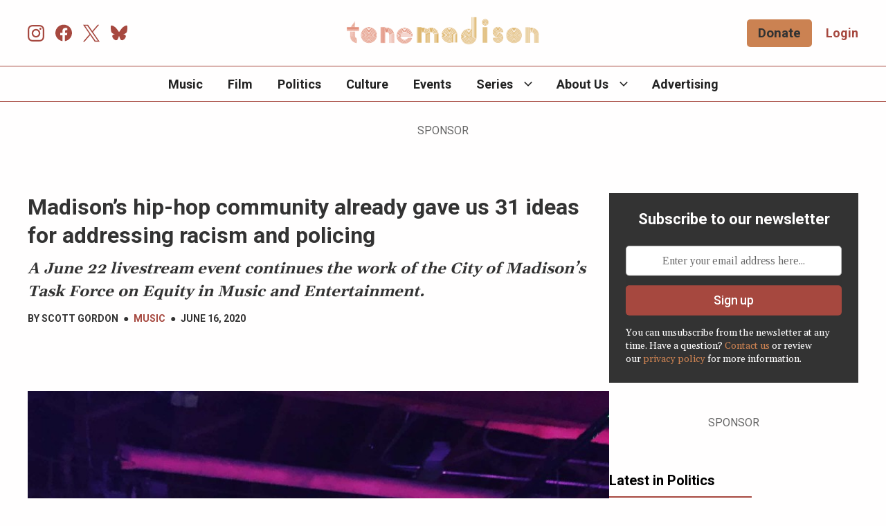

--- FILE ---
content_type: text/html; charset=UTF-8
request_url: https://tonemadison.com/articles/madisons-hip-hop-community-already-gave-us-31-ideas-for-addressing-racism-and-policing/
body_size: 41376
content:
<!DOCTYPE html>
<html lang="en-US">
<head>
	<meta http-equiv="content-type" content="text/html" charset="UTF-8" />
	<meta name="viewport" content="width=device-width, initial-scale=1.0" />

	<link rel="profile" href="http://gmpg.org/xfn/11">

	
        <script type="text/javascript" data-pressidium-cc-no-block>
            window.pressidiumCCBlockedScripts = [{"src":"^(?:https?:)?\/(?:www\\.)?googletagmanager\\.com","category":"analytics","is_regex":true},{"src":"^(?:https?:)?\/(?:www\\.)?google-analytics\\.com","category":"analytics","is_regex":true},{"src":"^(?:https?:)?\/(?:www\\.)?cdn.onesignal\\.com","category":"analytics","is_regex":true},{"src":"^(?:https?:)?\/(?:www\\.)?seure.gauges\\.es","category":"analytics","is_regex":true}];
            window.pressidiumCCCookieName = 'pressidium_cookie_consent';
        </script>

        <script src="https://tonemadison.com/wp-content/plugins/pressidium-cookie-consent/public/block-scripts.js" type="text/javascript" data-pressidium-cc-no-block></script>

        
        <style id="pressidium-cc-styles">
            .pressidium-cc-theme {
                --cc-bg: #eef3f7;
--cc-text: #252534;
--cc-btn-primary-bg: #028072;
--cc-btn-primary-text: #eef3f7;
--cc-btn-primary-hover-bg: #70bbb2;
--cc-btn-primary-hover-text: #eef3f7;
--cc-btn-secondary-bg: #e0e7e6;
--cc-btn-secondary-text: #252534;
--cc-btn-secondary-hover-bg: #e8eeed;
--cc-btn-secondary-hover-text: #252534;
--cc-toggle-bg-off: #70bbb2;
--cc-toggle-bg-on: #028072;
--cc-toggle-bg-readonly: #bad6d2;
--cc-toggle-knob-bg: #fff;
--cc-toggle-knob-icon-color: #ffffff;
--cc-cookie-category-block-bg: #e8eeed;
--cc-cookie-category-block-bg-hover: #e0e7e6;
--cc-section-border: #c2ced7;
--cc-block-text: #252534;
--cc-cookie-table-border: #c2ced7;
--cc-overlay-bg: #eef3f7;
--cc-webkit-scrollbar-bg: #eef3f7;
--cc-webkit-scrollbar-bg-hover: #028072;
--cc-btn-floating-bg: #028072;
--cc-btn-floating-icon: #eef3f7;
--cc-btn-floating-hover-bg: #252534;
--cc-btn-floating-hover-icon: #eef3f7;
            }
        </style>

        <meta name='robots' content='index, follow, max-image-preview:large, max-snippet:-1, max-video-preview:-1' />

	<!-- This site is optimized with the Yoast SEO plugin v26.7 - https://yoast.com/wordpress/plugins/seo/ -->
	<title>Madison&#039;s hip-hop community already gave us 31 ideas for addressing racism and policing &#8211; Tone Madison</title>
	<meta name="description" content="A June 22 livestream event continues the work of the City of Madison&#039;s Task Force on Equity in Music and Entertainment." />
	<link rel="canonical" href="https://tonemadison.com/articles/madisons-hip-hop-community-already-gave-us-31-ideas-for-addressing-racism-and-policing/" />
	<meta property="og:locale" content="en_US" />
	<meta property="og:type" content="article" />
	<meta property="og:title" content="Madison&#039;s hip-hop community already gave us 31 ideas for addressing racism and policing &#8211; Tone Madison" />
	<meta property="og:description" content="A June 22 livestream event continues the work of the City of Madison&#039;s Task Force on Equity in Music and Entertainment." />
	<meta property="og:url" content="https://tonemadison.com/articles/madisons-hip-hop-community-already-gave-us-31-ideas-for-addressing-racism-and-policing/" />
	<meta property="og:site_name" content="Tone Madison" />
	<meta property="article:publisher" content="http://www.facebook.com/tonemsn" />
	<meta property="article:published_time" content="2020-06-16T05:00:00+00:00" />
	<meta property="article:modified_time" content="2024-07-23T18:06:13+00:00" />
	<meta property="og:image" content="https://tonemadison.s3.us-east-2.amazonaws.com/wp-content/uploads/2022/04/02132834/robdz_taskforce_header.jpg" />
	<meta property="og:image:width" content="2000" />
	<meta property="og:image:height" content="1500" />
	<meta property="og:image:type" content="image/jpeg" />
	<meta name="author" content="Scott Gordon" />
	<meta name="twitter:card" content="summary_large_image" />
	<meta name="twitter:creator" content="@ToneMSN" />
	<meta name="twitter:site" content="@ToneMSN" />
	<meta name="twitter:label1" content="Written by" />
	<meta name="twitter:data1" content="Scott Gordon" />
	<meta name="twitter:label2" content="Est. reading time" />
	<meta name="twitter:data2" content="5 minutes" />
	<script type="application/ld+json" class="yoast-schema-graph">{"@context":"https://schema.org","@graph":[{"@type":"Article","@id":"https://tonemadison.com/articles/madisons-hip-hop-community-already-gave-us-31-ideas-for-addressing-racism-and-policing/#article","isPartOf":{"@id":"https://tonemadison.com/articles/madisons-hip-hop-community-already-gave-us-31-ideas-for-addressing-racism-and-policing/"},"author":{"@id":"https://tonemadison.com/#/schema/person/070d5812b83925d7390a8e87fc622c7f"},"headline":"Madison&#8217;s hip-hop community already gave us 31 ideas for addressing racism and policing","datePublished":"2020-06-16T05:00:00+00:00","dateModified":"2024-07-23T18:06:13+00:00","mainEntityOfPage":{"@id":"https://tonemadison.com/articles/madisons-hip-hop-community-already-gave-us-31-ideas-for-addressing-racism-and-policing/"},"wordCount":1042,"publisher":{"@id":"https://tonemadison.com/#organization"},"image":{"@id":"https://tonemadison.com/articles/madisons-hip-hop-community-already-gave-us-31-ideas-for-addressing-racism-and-policing/#primaryimage"},"thumbnailUrl":"https://d3hccd6dowbbba.cloudfront.net/wp-content/uploads/2022/04/02132834/robdz_taskforce_header.jpg","articleSection":["Culture","Music","Politics"],"inLanguage":"en-US"},{"@type":"WebPage","@id":"https://tonemadison.com/articles/madisons-hip-hop-community-already-gave-us-31-ideas-for-addressing-racism-and-policing/","url":"https://tonemadison.com/articles/madisons-hip-hop-community-already-gave-us-31-ideas-for-addressing-racism-and-policing/","name":"Madison's hip-hop community already gave us 31 ideas for addressing racism and policing &#8211; Tone Madison","isPartOf":{"@id":"https://tonemadison.com/#website"},"primaryImageOfPage":{"@id":"https://tonemadison.com/articles/madisons-hip-hop-community-already-gave-us-31-ideas-for-addressing-racism-and-policing/#primaryimage"},"image":{"@id":"https://tonemadison.com/articles/madisons-hip-hop-community-already-gave-us-31-ideas-for-addressing-racism-and-policing/#primaryimage"},"thumbnailUrl":"https://d3hccd6dowbbba.cloudfront.net/wp-content/uploads/2022/04/02132834/robdz_taskforce_header.jpg","datePublished":"2020-06-16T05:00:00+00:00","dateModified":"2024-07-23T18:06:13+00:00","description":"A June 22 livestream event continues the work of the City of Madison's Task Force on Equity in Music and Entertainment.","breadcrumb":{"@id":"https://tonemadison.com/articles/madisons-hip-hop-community-already-gave-us-31-ideas-for-addressing-racism-and-policing/#breadcrumb"},"inLanguage":"en-US","potentialAction":[{"@type":"ReadAction","target":["https://tonemadison.com/articles/madisons-hip-hop-community-already-gave-us-31-ideas-for-addressing-racism-and-policing/"]}],"author":{"@id":"https://tonemadison.com/#/schema/person/070d5812b83925d7390a8e87fc622c7f"}},{"@type":"ImageObject","inLanguage":"en-US","@id":"https://tonemadison.com/articles/madisons-hip-hop-community-already-gave-us-31-ideas-for-addressing-racism-and-policing/#primaryimage","url":"https://d3hccd6dowbbba.cloudfront.net/wp-content/uploads/2022/04/02132834/robdz_taskforce_header.jpg","contentUrl":"https://d3hccd6dowbbba.cloudfront.net/wp-content/uploads/2022/04/02132834/robdz_taskforce_header.jpg","width":2000,"height":1500},{"@type":"BreadcrumbList","@id":"https://tonemadison.com/articles/madisons-hip-hop-community-already-gave-us-31-ideas-for-addressing-racism-and-policing/#breadcrumb","itemListElement":[{"@type":"ListItem","position":1,"name":"Home","item":"https://tonemadison.com/"},{"@type":"ListItem","position":2,"name":"Madison&#8217;s hip-hop community already gave us 31 ideas for addressing racism and policing"}]},{"@type":"WebSite","@id":"https://tonemadison.com/#website","url":"https://tonemadison.com/","name":"Tone Madison","description":"Music, culture, and strong points of view.","publisher":{"@id":"https://tonemadison.com/#organization"},"potentialAction":[{"@type":"SearchAction","target":{"@type":"EntryPoint","urlTemplate":"https://tonemadison.com/?s={search_term_string}"},"query-input":{"@type":"PropertyValueSpecification","valueRequired":true,"valueName":"search_term_string"}}],"inLanguage":"en-US"},{"@type":"Organization","@id":"https://tonemadison.com/#organization","name":"Tone Madison","url":"https://tonemadison.com/","logo":{"@type":"ImageObject","inLanguage":"en-US","@id":"https://tonemadison.com/#/schema/logo/image/","url":"https://tonemadison.com/wp-content/uploads/2022/04/tone-logo-white-bg.png","contentUrl":"https://tonemadison.com/wp-content/uploads/2022/04/tone-logo-white-bg.png","width":2598,"height":949,"caption":"Tone Madison"},"image":{"@id":"https://tonemadison.com/#/schema/logo/image/"},"sameAs":["http://www.facebook.com/tonemsn","https://x.com/ToneMSN","http://instagram.com/tonemsn"]},{"@type":"Person","@id":"https://tonemadison.com/#/schema/person/070d5812b83925d7390a8e87fc622c7f","name":"Scott Gordon","image":{"@type":"ImageObject","inLanguage":"en-US","@id":"https://tonemadison.com/#/schema/person/image/41677d167ff1dd37560b7bb040d4c00a","url":"https://secure.gravatar.com/avatar/7affb1c8ba5e19a0c4e1f795238780e2e6a394872c12dc05e37898a844a6f07a?s=96&d=mm&r=g","contentUrl":"https://secure.gravatar.com/avatar/7affb1c8ba5e19a0c4e1f795238780e2e6a394872c12dc05e37898a844a6f07a?s=96&d=mm&r=g","caption":"Scott Gordon"},"description":"Editor-in-chief and publisher Scott Gordon has covered music and the arts in Madison since 2006 for publications including The A.V. Club, Dane101, and Isthmus, and has also covered policy, environmental issues, and public health for WisContext. He co-founded Tone Madison in 2014.","url":"https://tonemadison.com/articles/author/scott-gordon/"}]}</script>
	<!-- / Yoast SEO plugin. -->


<link rel='preconnect' href='https://img.youtube.com' />
<link rel='preconnect' href='https://www.youtube.com' />
<link rel="alternate" title="oEmbed (JSON)" type="application/json+oembed" href="https://tonemadison.com/wp-json/oembed/1.0/embed?url=https%3A%2F%2Ftonemadison.com%2Farticles%2Fmadisons-hip-hop-community-already-gave-us-31-ideas-for-addressing-racism-and-policing%2F" />
<link rel="alternate" title="oEmbed (XML)" type="text/xml+oembed" href="https://tonemadison.com/wp-json/oembed/1.0/embed?url=https%3A%2F%2Ftonemadison.com%2Farticles%2Fmadisons-hip-hop-community-already-gave-us-31-ideas-for-addressing-racism-and-policing%2F&#038;format=xml" />
<script>function cpLoadCSS(e,t,n){"use strict";var i=window.document.createElement("link"),o=t||window.document.getElementsByTagName("script")[0];return i.rel="stylesheet",i.href=e,i.media="only x",o.parentNode.insertBefore(i,o),setTimeout(function(){i.media=n||"all"}),i}</script><style>.cp-popup-container .cpro-overlay,.cp-popup-container .cp-popup-wrapper{opacity:0;visibility:hidden;display:none}</style><style id='wp-img-auto-sizes-contain-inline-css' type='text/css'>
img:is([sizes=auto i],[sizes^="auto," i]){contain-intrinsic-size:3000px 1500px}
/*# sourceURL=wp-img-auto-sizes-contain-inline-css */
</style>
<style id='wp-emoji-styles-inline-css' type='text/css'>

	img.wp-smiley, img.emoji {
		display: inline !important;
		border: none !important;
		box-shadow: none !important;
		height: 1em !important;
		width: 1em !important;
		margin: 0 0.07em !important;
		vertical-align: -0.1em !important;
		background: none !important;
		padding: 0 !important;
	}
/*# sourceURL=wp-emoji-styles-inline-css */
</style>
<link rel='stylesheet' id='wp-block-library-css' href='https://tonemadison.com/wp-includes/css/dist/block-library/style.min.css?ver=6.9' type='text/css' media='all' />
<style id='wp-block-button-inline-css' type='text/css'>
.wp-block-button__link{align-content:center;box-sizing:border-box;cursor:pointer;display:inline-block;height:100%;text-align:center;word-break:break-word}.wp-block-button__link.aligncenter{text-align:center}.wp-block-button__link.alignright{text-align:right}:where(.wp-block-button__link){border-radius:9999px;box-shadow:none;padding:calc(.667em + 2px) calc(1.333em + 2px);text-decoration:none}.wp-block-button[style*=text-decoration] .wp-block-button__link{text-decoration:inherit}.wp-block-buttons>.wp-block-button.has-custom-width{max-width:none}.wp-block-buttons>.wp-block-button.has-custom-width .wp-block-button__link{width:100%}.wp-block-buttons>.wp-block-button.has-custom-font-size .wp-block-button__link{font-size:inherit}.wp-block-buttons>.wp-block-button.wp-block-button__width-25{width:calc(25% - var(--wp--style--block-gap, .5em)*.75)}.wp-block-buttons>.wp-block-button.wp-block-button__width-50{width:calc(50% - var(--wp--style--block-gap, .5em)*.5)}.wp-block-buttons>.wp-block-button.wp-block-button__width-75{width:calc(75% - var(--wp--style--block-gap, .5em)*.25)}.wp-block-buttons>.wp-block-button.wp-block-button__width-100{flex-basis:100%;width:100%}.wp-block-buttons.is-vertical>.wp-block-button.wp-block-button__width-25{width:25%}.wp-block-buttons.is-vertical>.wp-block-button.wp-block-button__width-50{width:50%}.wp-block-buttons.is-vertical>.wp-block-button.wp-block-button__width-75{width:75%}.wp-block-button.is-style-squared,.wp-block-button__link.wp-block-button.is-style-squared{border-radius:0}.wp-block-button.no-border-radius,.wp-block-button__link.no-border-radius{border-radius:0!important}:root :where(.wp-block-button .wp-block-button__link.is-style-outline),:root :where(.wp-block-button.is-style-outline>.wp-block-button__link){border:2px solid;padding:.667em 1.333em}:root :where(.wp-block-button .wp-block-button__link.is-style-outline:not(.has-text-color)),:root :where(.wp-block-button.is-style-outline>.wp-block-button__link:not(.has-text-color)){color:currentColor}:root :where(.wp-block-button .wp-block-button__link.is-style-outline:not(.has-background)),:root :where(.wp-block-button.is-style-outline>.wp-block-button__link:not(.has-background)){background-color:initial;background-image:none}
/*# sourceURL=https://tonemadison.com/wp-includes/blocks/button/style.min.css */
</style>
<style id='wp-block-heading-inline-css' type='text/css'>
h1:where(.wp-block-heading).has-background,h2:where(.wp-block-heading).has-background,h3:where(.wp-block-heading).has-background,h4:where(.wp-block-heading).has-background,h5:where(.wp-block-heading).has-background,h6:where(.wp-block-heading).has-background{padding:1.25em 2.375em}h1.has-text-align-left[style*=writing-mode]:where([style*=vertical-lr]),h1.has-text-align-right[style*=writing-mode]:where([style*=vertical-rl]),h2.has-text-align-left[style*=writing-mode]:where([style*=vertical-lr]),h2.has-text-align-right[style*=writing-mode]:where([style*=vertical-rl]),h3.has-text-align-left[style*=writing-mode]:where([style*=vertical-lr]),h3.has-text-align-right[style*=writing-mode]:where([style*=vertical-rl]),h4.has-text-align-left[style*=writing-mode]:where([style*=vertical-lr]),h4.has-text-align-right[style*=writing-mode]:where([style*=vertical-rl]),h5.has-text-align-left[style*=writing-mode]:where([style*=vertical-lr]),h5.has-text-align-right[style*=writing-mode]:where([style*=vertical-rl]),h6.has-text-align-left[style*=writing-mode]:where([style*=vertical-lr]),h6.has-text-align-right[style*=writing-mode]:where([style*=vertical-rl]){rotate:180deg}
/*# sourceURL=https://tonemadison.com/wp-includes/blocks/heading/style.min.css */
</style>
<style id='wp-block-buttons-inline-css' type='text/css'>
.wp-block-buttons{box-sizing:border-box}.wp-block-buttons.is-vertical{flex-direction:column}.wp-block-buttons.is-vertical>.wp-block-button:last-child{margin-bottom:0}.wp-block-buttons>.wp-block-button{display:inline-block;margin:0}.wp-block-buttons.is-content-justification-left{justify-content:flex-start}.wp-block-buttons.is-content-justification-left.is-vertical{align-items:flex-start}.wp-block-buttons.is-content-justification-center{justify-content:center}.wp-block-buttons.is-content-justification-center.is-vertical{align-items:center}.wp-block-buttons.is-content-justification-right{justify-content:flex-end}.wp-block-buttons.is-content-justification-right.is-vertical{align-items:flex-end}.wp-block-buttons.is-content-justification-space-between{justify-content:space-between}.wp-block-buttons.aligncenter{text-align:center}.wp-block-buttons:not(.is-content-justification-space-between,.is-content-justification-right,.is-content-justification-left,.is-content-justification-center) .wp-block-button.aligncenter{margin-left:auto;margin-right:auto;width:100%}.wp-block-buttons[style*=text-decoration] .wp-block-button,.wp-block-buttons[style*=text-decoration] .wp-block-button__link{text-decoration:inherit}.wp-block-buttons.has-custom-font-size .wp-block-button__link{font-size:inherit}.wp-block-buttons .wp-block-button__link{width:100%}.wp-block-button.aligncenter{text-align:center}
/*# sourceURL=https://tonemadison.com/wp-includes/blocks/buttons/style.min.css */
</style>
<style id='wp-block-group-inline-css' type='text/css'>
.wp-block-group{box-sizing:border-box}:where(.wp-block-group.wp-block-group-is-layout-constrained){position:relative}
/*# sourceURL=https://tonemadison.com/wp-includes/blocks/group/style.min.css */
</style>
<style id='wp-block-paragraph-inline-css' type='text/css'>
.is-small-text{font-size:.875em}.is-regular-text{font-size:1em}.is-large-text{font-size:2.25em}.is-larger-text{font-size:3em}.has-drop-cap:not(:focus):first-letter{float:left;font-size:8.4em;font-style:normal;font-weight:100;line-height:.68;margin:.05em .1em 0 0;text-transform:uppercase}body.rtl .has-drop-cap:not(:focus):first-letter{float:none;margin-left:.1em}p.has-drop-cap.has-background{overflow:hidden}:root :where(p.has-background){padding:1.25em 2.375em}:where(p.has-text-color:not(.has-link-color)) a{color:inherit}p.has-text-align-left[style*="writing-mode:vertical-lr"],p.has-text-align-right[style*="writing-mode:vertical-rl"]{rotate:180deg}
/*# sourceURL=https://tonemadison.com/wp-includes/blocks/paragraph/style.min.css */
</style>
<style id='wp-block-spacer-inline-css' type='text/css'>
.wp-block-spacer{clear:both}
/*# sourceURL=https://tonemadison.com/wp-includes/blocks/spacer/style.min.css */
</style>
<style id='indiegraf-iam-ad-zone-style-inline-css' type='text/css'>


/*# sourceURL=https://tonemadison.com/wp-content/plugins/indie-ads-manager/build/blocks/iam-ad-zone/style-index.css */
</style>
<style id='indiegraf-email-capture-style-inline-css' type='text/css'>
.wp-block-indiegraf-email-capture{background:var(--secondary-color-light)}.wp-block-indiegraf-email-capture .title{margin-bottom:24px}.wp-block-indiegraf-email-capture .description{margin-top:16px}

/*# sourceURL=https://tonemadison.com/wp-content/plugins/indietech-blocks/build/blocks/email-capture/style-index.css */
</style>
<style id='indiegraf-latest-posts-style-inline-css' type='text/css'>
#primary .wp-block-indiegraf-latest-posts,#secondary .wp-block-indiegraf-latest-posts{box-sizing:border-box}#primary .wp-block-indiegraf-latest-posts:not(.alignwide,.alignfull),#secondary .wp-block-indiegraf-latest-posts:not(.alignwide,.alignfull){max-width:100%;width:100%}#primary .wp-block-indiegraf-latest-posts h5.wp-block-indiegraf-latest-posts__title.section-title,#secondary .wp-block-indiegraf-latest-posts h5.wp-block-indiegraf-latest-posts__title.section-title{margin-bottom:0}#primary .wp-block-indiegraf-latest-posts h6.wp-block-indiegraf-latest-posts__subtitle.section-subtitle,#secondary .wp-block-indiegraf-latest-posts h6.wp-block-indiegraf-latest-posts__subtitle.section-subtitle{margin-top:16px}#primary .wp-block-indiegraf-latest-posts .error-section,#secondary .wp-block-indiegraf-latest-posts .error-section{font-style:italic;margin-top:16px}#primary .wp-block-indiegraf-latest-posts.\31 -columns:not(.alignwide,.alignfull),#secondary .wp-block-indiegraf-latest-posts.\31 -columns:not(.alignwide,.alignfull){margin-left:auto;margin-right:auto;max-width:1200px!important}#primary .wp-block-indiegraf-latest-posts.\31 -columns:not(.alignwide,.alignfull) .post-loop.latest-posts .post-loop-item,#secondary .wp-block-indiegraf-latest-posts.\31 -columns:not(.alignwide,.alignfull) .post-loop.latest-posts .post-loop-item{padding:0!important}#primary .wp-block-indiegraf-latest-posts.\31 -columns.alignfull,#secondary .wp-block-indiegraf-latest-posts.\31 -columns.alignfull{padding-left:1em}#primary .wp-block-indiegraf-latest-posts.\32 -columns .post-loop.latest-posts .post-loop-item .post-image.image-left,#primary .wp-block-indiegraf-latest-posts.\32 -columns .post-loop.latest-posts .post-loop-item.mobile-image-left .post-image.image-left,#secondary .wp-block-indiegraf-latest-posts.\32 -columns .post-loop.latest-posts .post-loop-item .post-image.image-left,#secondary .wp-block-indiegraf-latest-posts.\32 -columns .post-loop.latest-posts .post-loop-item.mobile-image-left .post-image.image-left{margin-right:24px}#primary .wp-block-indiegraf-latest-posts.\33 -columns .post-loop.latest-posts .post-loop-item .post-image.image-left,#primary .wp-block-indiegraf-latest-posts.\33 -columns .post-loop.latest-posts .post-loop-item.mobile-image-left .post-image.image-left,#secondary .wp-block-indiegraf-latest-posts.\33 -columns .post-loop.latest-posts .post-loop-item .post-image.image-left,#secondary .wp-block-indiegraf-latest-posts.\33 -columns .post-loop.latest-posts .post-loop-item.mobile-image-left .post-image.image-left{margin-right:16px}#primary .wp-block-indiegraf-latest-posts.\34 -columns .post-loop.latest-posts .post-loop-item .post-image.image-left,#primary .wp-block-indiegraf-latest-posts.\34 -columns .post-loop.latest-posts .post-loop-item.mobile-image-left .post-image.image-left,#primary .wp-block-indiegraf-latest-posts.\35 -columns .post-loop.latest-posts .post-loop-item .post-image.image-left,#primary .wp-block-indiegraf-latest-posts.\35 -columns .post-loop.latest-posts .post-loop-item.mobile-image-left .post-image.image-left,#secondary .wp-block-indiegraf-latest-posts.\34 -columns .post-loop.latest-posts .post-loop-item .post-image.image-left,#secondary .wp-block-indiegraf-latest-posts.\34 -columns .post-loop.latest-posts .post-loop-item.mobile-image-left .post-image.image-left,#secondary .wp-block-indiegraf-latest-posts.\35 -columns .post-loop.latest-posts .post-loop-item .post-image.image-left,#secondary .wp-block-indiegraf-latest-posts.\35 -columns .post-loop.latest-posts .post-loop-item.mobile-image-left .post-image.image-left{margin-right:12px}#primary .wp-block-indiegraf-latest-posts .post-loop.latest-posts,#secondary .wp-block-indiegraf-latest-posts .post-loop.latest-posts{display:flex;flex-wrap:wrap;margin-top:32px}#primary .wp-block-indiegraf-latest-posts .post-loop.latest-posts.has-border,#secondary .wp-block-indiegraf-latest-posts .post-loop.latest-posts.has-border{border:1px solid}#primary .wp-block-indiegraf-latest-posts .post-loop.latest-posts .post-loop-item,#secondary .wp-block-indiegraf-latest-posts .post-loop.latest-posts .post-loop-item{box-sizing:border-box;flex-basis:calc(100%/var(--num-columns));gap:0;margin-bottom:32px;margin-top:0;max-width:100%;padding-right:1em;padding:0 32px 10px 0!important}#primary .wp-block-indiegraf-latest-posts .post-loop.latest-posts .post-loop-item.image-top-wrapper,#secondary .wp-block-indiegraf-latest-posts .post-loop.latest-posts .post-loop-item.image-top-wrapper{flex-direction:column;position:relative}#primary .wp-block-indiegraf-latest-posts .post-loop.latest-posts .post-loop-item.image-left-wrapper,#secondary .wp-block-indiegraf-latest-posts .post-loop.latest-posts .post-loop-item.image-left-wrapper{align-items:start;display:flex;flex-direction:row}#primary .wp-block-indiegraf-latest-posts .post-loop.latest-posts .post-loop-item .post-image,#secondary .wp-block-indiegraf-latest-posts .post-loop.latest-posts .post-loop-item .post-image{display:inline-block;position:relative}#primary .wp-block-indiegraf-latest-posts .post-loop.latest-posts .post-loop-item .post-image.image-top,#secondary .wp-block-indiegraf-latest-posts .post-loop.latest-posts .post-loop-item .post-image.image-top{margin-bottom:16px;order:-1;width:100%}#primary .wp-block-indiegraf-latest-posts .post-loop.latest-posts .post-loop-item .post-image.image-left,#secondary .wp-block-indiegraf-latest-posts .post-loop.latest-posts .post-loop-item .post-image.image-left{flex:0 0 auto;margin-right:32px;width:35%}#primary .wp-block-indiegraf-latest-posts .post-loop.latest-posts .post-loop-item .post-image a span.icon-post-audio,#secondary .wp-block-indiegraf-latest-posts .post-loop.latest-posts .post-loop-item .post-image a span.icon-post-audio{bottom:0;height:100%;left:0;position:absolute;width:100%}#primary .wp-block-indiegraf-latest-posts .post-loop.latest-posts .post-loop-item .post-image a span.icon-post-audio svg,#secondary .wp-block-indiegraf-latest-posts .post-loop.latest-posts .post-loop-item .post-image a span.icon-post-audio svg{bottom:calc(min(100%,100vw)*.1);height:calc(min(100%,100vw)*.3);position:absolute;width:calc(min(100%,100vw)*.3)}#primary .wp-block-indiegraf-latest-posts .post-loop.latest-posts .post-loop-item .post-image a span.icon-post-video,#secondary .wp-block-indiegraf-latest-posts .post-loop.latest-posts .post-loop-item .post-image a span.icon-post-video{bottom:0;height:100%;left:0;position:absolute;width:100%}#primary .wp-block-indiegraf-latest-posts .post-loop.latest-posts .post-loop-item .post-image a span.icon-post-video svg,#secondary .wp-block-indiegraf-latest-posts .post-loop.latest-posts .post-loop-item .post-image a span.icon-post-video svg{bottom:calc(min(100%,100vw)*.1);height:calc(min(100%,100vw)*.25);left:calc(min(100%,100vw)*.05);position:absolute;width:calc(min(100%,100vw)*.25)}#primary .wp-block-indiegraf-latest-posts .post-loop.latest-posts .post-loop-item .post-content,#secondary .wp-block-indiegraf-latest-posts .post-loop.latest-posts .post-loop-item .post-content{box-sizing:border-box!important;height:auto!important;max-width:100%!important;-o-object-fit:cover!important;object-fit:cover!important;overflow-wrap:anywhere}#primary .wp-block-indiegraf-latest-posts .post-loop.latest-posts .post-loop-item .post-content.font-size-small span.post-format,#primary .wp-block-indiegraf-latest-posts .post-loop.latest-posts .post-loop-item .post-content.font-size-small span.sponsor-badge,#secondary .wp-block-indiegraf-latest-posts .post-loop.latest-posts .post-loop-item .post-content.font-size-small span.post-format,#secondary .wp-block-indiegraf-latest-posts .post-loop.latest-posts .post-loop-item .post-content.font-size-small span.sponsor-badge{margin-bottom:.2em}#primary .wp-block-indiegraf-latest-posts .post-loop.latest-posts .post-loop-item .post-content.font-size-small h6.post-title,#secondary .wp-block-indiegraf-latest-posts .post-loop.latest-posts .post-loop-item .post-content.font-size-small h6.post-title{font-size:1.25rem}#primary .wp-block-indiegraf-latest-posts .post-loop.latest-posts .post-loop-item .post-content.font-size-small .byline,#secondary .wp-block-indiegraf-latest-posts .post-loop.latest-posts .post-loop-item .post-content.font-size-small .byline{font-size:.937rem}#primary .wp-block-indiegraf-latest-posts .post-loop.latest-posts .post-loop-item .post-content.font-size-small .post-excerpt,#secondary .wp-block-indiegraf-latest-posts .post-loop.latest-posts .post-loop-item .post-content.font-size-small .post-excerpt{font-size:1rem}#primary .wp-block-indiegraf-latest-posts .post-loop.latest-posts .post-loop-item .post-content.font-size-medium span.post-format,#primary .wp-block-indiegraf-latest-posts .post-loop.latest-posts .post-loop-item .post-content.font-size-medium span.sponsor-badge,#secondary .wp-block-indiegraf-latest-posts .post-loop.latest-posts .post-loop-item .post-content.font-size-medium span.post-format,#secondary .wp-block-indiegraf-latest-posts .post-loop.latest-posts .post-loop-item .post-content.font-size-medium span.sponsor-badge{margin-bottom:.2em}#primary .wp-block-indiegraf-latest-posts .post-loop.latest-posts .post-loop-item .post-content.font-size-medium h6.post-title,#secondary .wp-block-indiegraf-latest-posts .post-loop.latest-posts .post-loop-item .post-content.font-size-medium h6.post-title{font-size:1.438rem}#primary .wp-block-indiegraf-latest-posts .post-loop.latest-posts .post-loop-item .post-content.font-size-medium .byline,#secondary .wp-block-indiegraf-latest-posts .post-loop.latest-posts .post-loop-item .post-content.font-size-medium .byline{font-size:.937rem}#primary .wp-block-indiegraf-latest-posts .post-loop.latest-posts .post-loop-item .post-content.font-size-medium .post-excerpt,#secondary .wp-block-indiegraf-latest-posts .post-loop.latest-posts .post-loop-item .post-content.font-size-medium .post-excerpt{font-size:1rem}#primary .wp-block-indiegraf-latest-posts .post-loop.latest-posts .post-loop-item .post-content.font-size-large span.post-format,#primary .wp-block-indiegraf-latest-posts .post-loop.latest-posts .post-loop-item .post-content.font-size-large span.sponsor-badge,#secondary .wp-block-indiegraf-latest-posts .post-loop.latest-posts .post-loop-item .post-content.font-size-large span.post-format,#secondary .wp-block-indiegraf-latest-posts .post-loop.latest-posts .post-loop-item .post-content.font-size-large span.sponsor-badge{margin-bottom:.3em}#primary .wp-block-indiegraf-latest-posts .post-loop.latest-posts .post-loop-item .post-content.font-size-large h6.post-title,#secondary .wp-block-indiegraf-latest-posts .post-loop.latest-posts .post-loop-item .post-content.font-size-large h6.post-title{font-size:1.813rem}#primary .wp-block-indiegraf-latest-posts .post-loop.latest-posts .post-loop-item .post-content.font-size-large .byline,#secondary .wp-block-indiegraf-latest-posts .post-loop.latest-posts .post-loop-item .post-content.font-size-large .byline{font-size:.937rem}#primary .wp-block-indiegraf-latest-posts .post-loop.latest-posts .post-loop-item .post-content.font-size-large .post-excerpt,#secondary .wp-block-indiegraf-latest-posts .post-loop.latest-posts .post-loop-item .post-content.font-size-large .post-excerpt{font-size:1rem}#primary .wp-block-indiegraf-latest-posts .post-loop.latest-posts .post-loop-item .post-content.font-size-x-large h6.post-title,#secondary .wp-block-indiegraf-latest-posts .post-loop.latest-posts .post-loop-item .post-content.font-size-x-large h6.post-title{font-size:2.25rem}#primary .wp-block-indiegraf-latest-posts .post-loop.latest-posts .post-loop-item .post-content.font-size-x-large .byline,#secondary .wp-block-indiegraf-latest-posts .post-loop.latest-posts .post-loop-item .post-content.font-size-x-large .byline{font-size:1rem}#primary .wp-block-indiegraf-latest-posts .post-loop.latest-posts .post-loop-item .post-content.font-size-x-large .post-excerpt,#secondary .wp-block-indiegraf-latest-posts .post-loop.latest-posts .post-loop-item .post-content.font-size-x-large .post-excerpt{font-size:1.125rem}#primary .wp-block-indiegraf-latest-posts .post-loop.latest-posts .post-loop-item .post-content .post-title .sponsor-badge .sponsor-label-short,#secondary .wp-block-indiegraf-latest-posts .post-loop.latest-posts .post-loop-item .post-content .post-title .sponsor-badge .sponsor-label-short{display:block}#primary .wp-block-indiegraf-latest-posts .post-loop.latest-posts .post-loop-item .post-content .post-title .sponsor-badge .sponsor-label-long,#secondary .wp-block-indiegraf-latest-posts .post-loop.latest-posts .post-loop-item .post-content .post-title .sponsor-badge .sponsor-label-long{display:none}#primary .wp-block-indiegraf-latest-posts.has-post-background .post-loop,#secondary .wp-block-indiegraf-latest-posts.has-post-background .post-loop{padding:10px 0 10px 10px!important}#primary .wp-block-indiegraf-latest-posts .grid-load-more,#secondary .wp-block-indiegraf-latest-posts .grid-load-more{margin:0 auto;text-align:center}#primary .wp-block-indiegraf-latest-posts .grid-load-more button,#secondary .wp-block-indiegraf-latest-posts .grid-load-more button{background-color:transparent;border:1px solid;border-color:var(--global-color-two);border-radius:10px;color:var(--global-color-two);font-family:var(--global-heading-font);font-weight:var(--global-font-weight-bold);padding:9px 10.5px;text-transform:uppercase;transition-duration:var(--transition-speed);transition-property:var(--transition-colours);transition-timing-function:var(--transition-timing)}#primary .wp-block-indiegraf-latest-posts .grid-load-more button:hover,#secondary .wp-block-indiegraf-latest-posts .grid-load-more button:hover{border-color:var(--primary-color);color:var(--primary-color);cursor:pointer}@media(max-width:768px){#primary .wp-block-indiegraf-latest-posts .post-loop.latest-posts .post-loop-item,#secondary .wp-block-indiegraf-latest-posts .post-loop.latest-posts .post-loop-item{padding:0 0 10px!important;width:100%!important}#primary .wp-block-indiegraf-latest-posts .post-loop.latest-posts .post-loop-item.mobile-image-top,#secondary .wp-block-indiegraf-latest-posts .post-loop.latest-posts .post-loop-item.mobile-image-top{flex-direction:column;position:relative}#primary .wp-block-indiegraf-latest-posts .post-loop.latest-posts .post-loop-item.mobile-image-top .post-image.image-left,#primary .wp-block-indiegraf-latest-posts .post-loop.latest-posts .post-loop-item.mobile-image-top .post-image.image-top,#secondary .wp-block-indiegraf-latest-posts .post-loop.latest-posts .post-loop-item.mobile-image-top .post-image.image-left,#secondary .wp-block-indiegraf-latest-posts .post-loop.latest-posts .post-loop-item.mobile-image-top .post-image.image-top{margin-bottom:12px;order:-1;width:100%}#primary .wp-block-indiegraf-latest-posts .post-loop.latest-posts .post-loop-item.mobile-image-left,#secondary .wp-block-indiegraf-latest-posts .post-loop.latest-posts .post-loop-item.mobile-image-left{align-items:start;display:flex;flex-direction:row}#primary .wp-block-indiegraf-latest-posts .post-loop.latest-posts .post-loop-item.mobile-image-left .post-image.image-left,#primary .wp-block-indiegraf-latest-posts .post-loop.latest-posts .post-loop-item.mobile-image-left .post-image.image-top,#secondary .wp-block-indiegraf-latest-posts .post-loop.latest-posts .post-loop-item.mobile-image-left .post-image.image-left,#secondary .wp-block-indiegraf-latest-posts .post-loop.latest-posts .post-loop-item.mobile-image-left .post-image.image-top{flex:0 0 auto;margin-right:24px;width:35%}#primary .wp-block-indiegraf-latest-posts .post-loop.latest-posts .post-loop-item .post-content.font-size-small h6.post-title,#secondary .wp-block-indiegraf-latest-posts .post-loop.latest-posts .post-loop-item .post-content.font-size-small h6.post-title{font-size:1.125rem}#primary .wp-block-indiegraf-latest-posts .post-loop.latest-posts .post-loop-item .post-content.font-size-small .byline,#secondary .wp-block-indiegraf-latest-posts .post-loop.latest-posts .post-loop-item .post-content.font-size-small .byline{font-size:.875rem}#primary .wp-block-indiegraf-latest-posts .post-loop.latest-posts .post-loop-item .post-content.font-size-small .post-excerpt,#secondary .wp-block-indiegraf-latest-posts .post-loop.latest-posts .post-loop-item .post-content.font-size-small .post-excerpt{font-size:.937rem}#primary .wp-block-indiegraf-latest-posts .post-loop.latest-posts .post-loop-item .post-content.font-size-medium h6.post-title,#secondary .wp-block-indiegraf-latest-posts .post-loop.latest-posts .post-loop-item .post-content.font-size-medium h6.post-title{font-size:1.25rem}#primary .wp-block-indiegraf-latest-posts .post-loop.latest-posts .post-loop-item .post-content.font-size-medium .byline,#secondary .wp-block-indiegraf-latest-posts .post-loop.latest-posts .post-loop-item .post-content.font-size-medium .byline{font-size:.875rem}#primary .wp-block-indiegraf-latest-posts .post-loop.latest-posts .post-loop-item .post-content.font-size-medium .post-excerpt,#secondary .wp-block-indiegraf-latest-posts .post-loop.latest-posts .post-loop-item .post-content.font-size-medium .post-excerpt{font-size:.937rem}#primary .wp-block-indiegraf-latest-posts .post-loop.latest-posts .post-loop-item .post-content.font-size-large h6.post-title,#secondary .wp-block-indiegraf-latest-posts .post-loop.latest-posts .post-loop-item .post-content.font-size-large h6.post-title{font-size:1.25rem}#primary .wp-block-indiegraf-latest-posts .post-loop.latest-posts .post-loop-item .post-content.font-size-large .byline,#secondary .wp-block-indiegraf-latest-posts .post-loop.latest-posts .post-loop-item .post-content.font-size-large .byline{font-size:.875rem}#primary .wp-block-indiegraf-latest-posts .post-loop.latest-posts .post-loop-item .post-content.font-size-large .post-excerpt,#secondary .wp-block-indiegraf-latest-posts .post-loop.latest-posts .post-loop-item .post-content.font-size-large .post-excerpt{font-size:.937rem}#primary .wp-block-indiegraf-latest-posts .post-loop.latest-posts .post-loop-item .post-content.font-size-x-large h6.post-title,#secondary .wp-block-indiegraf-latest-posts .post-loop.latest-posts .post-loop-item .post-content.font-size-x-large h6.post-title{font-size:1.25rem}#primary .wp-block-indiegraf-latest-posts .post-loop.latest-posts .post-loop-item .post-content.font-size-x-large .byline,#secondary .wp-block-indiegraf-latest-posts .post-loop.latest-posts .post-loop-item .post-content.font-size-x-large .byline{font-size:.875rem}#primary .wp-block-indiegraf-latest-posts .post-loop.latest-posts .post-loop-item .post-content.font-size-x-large .post-excerpt,#secondary .wp-block-indiegraf-latest-posts .post-loop.latest-posts .post-loop-item .post-content.font-size-x-large .post-excerpt{font-size:.937rem}}#secondary .wp-block-indiegraf-latest-posts.\31 -columns .post-loop.latest-posts .post-loop-item .post-image.image-left{margin-right:24px}#secondary .wp-block-indiegraf-latest-posts.\31 -columns .post-loop.latest-posts .post-loop-item span.sponsor-badge{margin-bottom:.2em}#secondary .wp-block-indiegraf-latest-posts.\31 -columns .post-loop.latest-posts .post-loop-item span.sponsor-badge .sponsor-label-long{display:none}#secondary .wp-block-indiegraf-latest-posts.\31 -columns .post-loop.latest-posts .post-loop-item span.sponsor-badge .sponsor-label-short{display:block}#secondary .wp-block-indiegraf-latest-posts.\31 -columns .post-loop.latest-posts .post-loop-item span.post-format{margin-bottom:.2em}

/*# sourceURL=https://tonemadison.com/wp-content/plugins/indietech-blocks/build/blocks/latest-posts/style-index.css */
</style>
<style id='global-styles-inline-css' type='text/css'>
:root{--wp--preset--aspect-ratio--square: 1;--wp--preset--aspect-ratio--4-3: 4/3;--wp--preset--aspect-ratio--3-4: 3/4;--wp--preset--aspect-ratio--3-2: 3/2;--wp--preset--aspect-ratio--2-3: 2/3;--wp--preset--aspect-ratio--16-9: 16/9;--wp--preset--aspect-ratio--9-16: 9/16;--wp--preset--color--black: #000000;--wp--preset--color--cyan-bluish-gray: #abb8c3;--wp--preset--color--white: #ffffff;--wp--preset--color--pale-pink: #f78da7;--wp--preset--color--vivid-red: #cf2e2e;--wp--preset--color--luminous-vivid-orange: #ff6900;--wp--preset--color--luminous-vivid-amber: #fcb900;--wp--preset--color--light-green-cyan: #7bdcb5;--wp--preset--color--vivid-green-cyan: #00d084;--wp--preset--color--pale-cyan-blue: #8ed1fc;--wp--preset--color--vivid-cyan-blue: #0693e3;--wp--preset--color--vivid-purple: #9b51e0;--wp--preset--color--primary-color: var(--primary-color);--wp--preset--color--secondary-color: var(--secondary-color);--wp--preset--color--primary-color-dark: var(--primary-color-dark);--wp--preset--color--primary-color-light: var(--primary-color-light);--wp--preset--color--secondary-color-dark: var(--secondary-color-dark);--wp--preset--color--secondary-color-light: var(--secondary-color-light);--wp--preset--color--global-color-one: var(--global-color-one);--wp--preset--color--global-color-two: var(--global-color-two);--wp--preset--color--global-color-three: var(--global-color-three);--wp--preset--color--global-color-four: var(--global-color-four);--wp--preset--gradient--vivid-cyan-blue-to-vivid-purple: linear-gradient(135deg,rgb(6,147,227) 0%,rgb(155,81,224) 100%);--wp--preset--gradient--light-green-cyan-to-vivid-green-cyan: linear-gradient(135deg,rgb(122,220,180) 0%,rgb(0,208,130) 100%);--wp--preset--gradient--luminous-vivid-amber-to-luminous-vivid-orange: linear-gradient(135deg,rgb(252,185,0) 0%,rgb(255,105,0) 100%);--wp--preset--gradient--luminous-vivid-orange-to-vivid-red: linear-gradient(135deg,rgb(255,105,0) 0%,rgb(207,46,46) 100%);--wp--preset--gradient--very-light-gray-to-cyan-bluish-gray: linear-gradient(135deg,rgb(238,238,238) 0%,rgb(169,184,195) 100%);--wp--preset--gradient--cool-to-warm-spectrum: linear-gradient(135deg,rgb(74,234,220) 0%,rgb(151,120,209) 20%,rgb(207,42,186) 40%,rgb(238,44,130) 60%,rgb(251,105,98) 80%,rgb(254,248,76) 100%);--wp--preset--gradient--blush-light-purple: linear-gradient(135deg,rgb(255,206,236) 0%,rgb(152,150,240) 100%);--wp--preset--gradient--blush-bordeaux: linear-gradient(135deg,rgb(254,205,165) 0%,rgb(254,45,45) 50%,rgb(107,0,62) 100%);--wp--preset--gradient--luminous-dusk: linear-gradient(135deg,rgb(255,203,112) 0%,rgb(199,81,192) 50%,rgb(65,88,208) 100%);--wp--preset--gradient--pale-ocean: linear-gradient(135deg,rgb(255,245,203) 0%,rgb(182,227,212) 50%,rgb(51,167,181) 100%);--wp--preset--gradient--electric-grass: linear-gradient(135deg,rgb(202,248,128) 0%,rgb(113,206,126) 100%);--wp--preset--gradient--midnight: linear-gradient(135deg,rgb(2,3,129) 0%,rgb(40,116,252) 100%);--wp--preset--font-size--small: 0.937rem;--wp--preset--font-size--medium: 1rem;--wp--preset--font-size--large: 1.125rem;--wp--preset--font-size--x-large: 1.25rem;--wp--preset--spacing--20: 0.44rem;--wp--preset--spacing--30: 0.67rem;--wp--preset--spacing--40: 1rem;--wp--preset--spacing--50: 1.5rem;--wp--preset--spacing--60: 2.25rem;--wp--preset--spacing--70: 3.38rem;--wp--preset--spacing--80: 5.06rem;--wp--preset--shadow--natural: 6px 6px 9px rgba(0, 0, 0, 0.2);--wp--preset--shadow--deep: 12px 12px 50px rgba(0, 0, 0, 0.4);--wp--preset--shadow--sharp: 6px 6px 0px rgba(0, 0, 0, 0.2);--wp--preset--shadow--outlined: 6px 6px 0px -3px rgb(255, 255, 255), 6px 6px rgb(0, 0, 0);--wp--preset--shadow--crisp: 6px 6px 0px rgb(0, 0, 0);}:where(.is-layout-flex){gap: 0.5em;}:where(.is-layout-grid){gap: 0.5em;}body .is-layout-flex{display: flex;}.is-layout-flex{flex-wrap: wrap;align-items: center;}.is-layout-flex > :is(*, div){margin: 0;}body .is-layout-grid{display: grid;}.is-layout-grid > :is(*, div){margin: 0;}:where(.wp-block-columns.is-layout-flex){gap: 2em;}:where(.wp-block-columns.is-layout-grid){gap: 2em;}:where(.wp-block-post-template.is-layout-flex){gap: 1.25em;}:where(.wp-block-post-template.is-layout-grid){gap: 1.25em;}.has-black-color{color: var(--wp--preset--color--black) !important;}.has-cyan-bluish-gray-color{color: var(--wp--preset--color--cyan-bluish-gray) !important;}.has-white-color{color: var(--wp--preset--color--white) !important;}.has-pale-pink-color{color: var(--wp--preset--color--pale-pink) !important;}.has-vivid-red-color{color: var(--wp--preset--color--vivid-red) !important;}.has-luminous-vivid-orange-color{color: var(--wp--preset--color--luminous-vivid-orange) !important;}.has-luminous-vivid-amber-color{color: var(--wp--preset--color--luminous-vivid-amber) !important;}.has-light-green-cyan-color{color: var(--wp--preset--color--light-green-cyan) !important;}.has-vivid-green-cyan-color{color: var(--wp--preset--color--vivid-green-cyan) !important;}.has-pale-cyan-blue-color{color: var(--wp--preset--color--pale-cyan-blue) !important;}.has-vivid-cyan-blue-color{color: var(--wp--preset--color--vivid-cyan-blue) !important;}.has-vivid-purple-color{color: var(--wp--preset--color--vivid-purple) !important;}.has-black-background-color{background-color: var(--wp--preset--color--black) !important;}.has-cyan-bluish-gray-background-color{background-color: var(--wp--preset--color--cyan-bluish-gray) !important;}.has-white-background-color{background-color: var(--wp--preset--color--white) !important;}.has-pale-pink-background-color{background-color: var(--wp--preset--color--pale-pink) !important;}.has-vivid-red-background-color{background-color: var(--wp--preset--color--vivid-red) !important;}.has-luminous-vivid-orange-background-color{background-color: var(--wp--preset--color--luminous-vivid-orange) !important;}.has-luminous-vivid-amber-background-color{background-color: var(--wp--preset--color--luminous-vivid-amber) !important;}.has-light-green-cyan-background-color{background-color: var(--wp--preset--color--light-green-cyan) !important;}.has-vivid-green-cyan-background-color{background-color: var(--wp--preset--color--vivid-green-cyan) !important;}.has-pale-cyan-blue-background-color{background-color: var(--wp--preset--color--pale-cyan-blue) !important;}.has-vivid-cyan-blue-background-color{background-color: var(--wp--preset--color--vivid-cyan-blue) !important;}.has-vivid-purple-background-color{background-color: var(--wp--preset--color--vivid-purple) !important;}.has-black-border-color{border-color: var(--wp--preset--color--black) !important;}.has-cyan-bluish-gray-border-color{border-color: var(--wp--preset--color--cyan-bluish-gray) !important;}.has-white-border-color{border-color: var(--wp--preset--color--white) !important;}.has-pale-pink-border-color{border-color: var(--wp--preset--color--pale-pink) !important;}.has-vivid-red-border-color{border-color: var(--wp--preset--color--vivid-red) !important;}.has-luminous-vivid-orange-border-color{border-color: var(--wp--preset--color--luminous-vivid-orange) !important;}.has-luminous-vivid-amber-border-color{border-color: var(--wp--preset--color--luminous-vivid-amber) !important;}.has-light-green-cyan-border-color{border-color: var(--wp--preset--color--light-green-cyan) !important;}.has-vivid-green-cyan-border-color{border-color: var(--wp--preset--color--vivid-green-cyan) !important;}.has-pale-cyan-blue-border-color{border-color: var(--wp--preset--color--pale-cyan-blue) !important;}.has-vivid-cyan-blue-border-color{border-color: var(--wp--preset--color--vivid-cyan-blue) !important;}.has-vivid-purple-border-color{border-color: var(--wp--preset--color--vivid-purple) !important;}.has-vivid-cyan-blue-to-vivid-purple-gradient-background{background: var(--wp--preset--gradient--vivid-cyan-blue-to-vivid-purple) !important;}.has-light-green-cyan-to-vivid-green-cyan-gradient-background{background: var(--wp--preset--gradient--light-green-cyan-to-vivid-green-cyan) !important;}.has-luminous-vivid-amber-to-luminous-vivid-orange-gradient-background{background: var(--wp--preset--gradient--luminous-vivid-amber-to-luminous-vivid-orange) !important;}.has-luminous-vivid-orange-to-vivid-red-gradient-background{background: var(--wp--preset--gradient--luminous-vivid-orange-to-vivid-red) !important;}.has-very-light-gray-to-cyan-bluish-gray-gradient-background{background: var(--wp--preset--gradient--very-light-gray-to-cyan-bluish-gray) !important;}.has-cool-to-warm-spectrum-gradient-background{background: var(--wp--preset--gradient--cool-to-warm-spectrum) !important;}.has-blush-light-purple-gradient-background{background: var(--wp--preset--gradient--blush-light-purple) !important;}.has-blush-bordeaux-gradient-background{background: var(--wp--preset--gradient--blush-bordeaux) !important;}.has-luminous-dusk-gradient-background{background: var(--wp--preset--gradient--luminous-dusk) !important;}.has-pale-ocean-gradient-background{background: var(--wp--preset--gradient--pale-ocean) !important;}.has-electric-grass-gradient-background{background: var(--wp--preset--gradient--electric-grass) !important;}.has-midnight-gradient-background{background: var(--wp--preset--gradient--midnight) !important;}.has-small-font-size{font-size: var(--wp--preset--font-size--small) !important;}.has-medium-font-size{font-size: var(--wp--preset--font-size--medium) !important;}.has-large-font-size{font-size: var(--wp--preset--font-size--large) !important;}.has-x-large-font-size{font-size: var(--wp--preset--font-size--x-large) !important;}
/*# sourceURL=global-styles-inline-css */
</style>
<style id='core-block-supports-inline-css' type='text/css'>
.wp-elements-930f9ed62cfde332c9b66f89d66d0bf4 a:where(:not(.wp-element-button)){color:var(--wp--preset--color--global-color-one);}.wp-elements-a1bdfe08f0aeb40fa46296d1d2975abd a:where(:not(.wp-element-button)){color:var(--wp--preset--color--global-color-two);}.wp-container-core-group-is-layout-8cf370e7{flex-direction:column;align-items:flex-start;}
/*# sourceURL=core-block-supports-inline-css */
</style>

<style id='classic-theme-styles-inline-css' type='text/css'>
/*! This file is auto-generated */
.wp-block-button__link{color:#fff;background-color:#32373c;border-radius:9999px;box-shadow:none;text-decoration:none;padding:calc(.667em + 2px) calc(1.333em + 2px);font-size:1.125em}.wp-block-file__button{background:#32373c;color:#fff;text-decoration:none}
/*# sourceURL=/wp-includes/css/classic-themes.min.css */
</style>
<script>document.addEventListener('DOMContentLoaded', function(event) {  if( typeof cpLoadCSS !== 'undefined' ) { cpLoadCSS('https://tonemadison.com/wp-content/plugins/convertpro/assets/modules/css/cp-popup.min.css?ver=1.8.6', 0, 'all'); } }); </script>
<link rel='stylesheet' id='cookie-consent-client-style-css' href='https://tonemadison.com/wp-content/plugins/pressidium-cookie-consent/public/bundle.client.css?ver=a42c7610e2f07a53bd90' type='text/css' media='all' />
<link rel='stylesheet' id='indie-website-app-css' href='https://tonemadison.com/wp-content/themes/indie-website/dist/styles/app.css?ver=1.0.3.1764088779' type='text/css' media='all' />
<link rel='stylesheet' id='indie-website-spoke-app-css' href='https://tonemadison.com/wp-content/themes/indie-website-spoke/dist/styles/app.css?ver=1.0.3.1763140885' type='text/css' media='all' />
<script type="text/javascript" id="consent-mode-script-js-extra">
/* <![CDATA[ */
var pressidiumCCGCM = {"gcm":{"enabled":false,"implementation":"gtag","ads_data_redaction":false,"url_passthrough":false,"regions":[]}};
//# sourceURL=consent-mode-script-js-extra
/* ]]> */
</script>
<script type="text/javascript" src="https://tonemadison.com/wp-content/plugins/pressidium-cookie-consent/public/consent-mode.js?ver=e12e26152e9ebe6a26ba" id="consent-mode-script-js"></script>
<script type="text/javascript" src="https://tonemadison.com/wp-includes/js/jquery/jquery.min.js?ver=3.7.1" id="jquery-core-js"></script>
<script type="text/javascript" src="https://tonemadison.com/wp-includes/js/jquery/jquery-migrate.min.js?ver=3.4.1" id="jquery-migrate-js"></script>
<link rel="https://api.w.org/" href="https://tonemadison.com/wp-json/" /><link rel="alternate" title="JSON" type="application/json" href="https://tonemadison.com/wp-json/wp/v2/posts/8856" /><link rel="EditURI" type="application/rsd+xml" title="RSD" href="https://tonemadison.com/xmlrpc.php?rsd" />

<link rel='shortlink' href='https://tonemadison.com/?p=8856' />
<meta name="generator" content="Redux 4.5.8" /><meta name="tec-api-version" content="v1"><meta name="tec-api-origin" content="https://tonemadison.com"><link rel="alternate" href="https://tonemadison.com/wp-json/tribe/events/v1/" /><link rel="icon" href="https://tonemadison.com/wp-content/uploads/2022/04/tonemadisonfavicon.svg"/>			<!-- Google Tag Manager -->
			<script>(function(w,d,s,l,i){w[l]=w[l]||[];w[l].push({'gtm.start':
			new Date().getTime(),event:'gtm.js'});var f=d.getElementsByTagName(s)[0],
			j=d.createElement(s),dl=l!='dataLayer'?'&l='+l:'';j.async=true;j.src=
			'https://www.googletagmanager.com/gtm.js?id='+i+dl;f.parentNode.insertBefore(j,f);
			})(window,document,'script','dataLayer','GTM-TFZ7KC9');</script>
			<!-- End Google Tag Manager --> 
			<link rel="icon" href="https://tonemadison.com/wp-content/uploads/2022/04/tonemadisonfavicon.svg" sizes="32x32" />
<link rel="icon" href="https://tonemadison.com/wp-content/uploads/2022/04/tonemadisonfavicon.svg" sizes="192x192" />
<link rel="apple-touch-icon" href="https://tonemadison.com/wp-content/uploads/2022/04/tonemadisonfavicon.svg" />
<meta name="msapplication-TileImage" content="https://tonemadison.com/wp-content/uploads/2022/04/tonemadisonfavicon.svg" />

<!-- Code Injector -->
<script type="text/javascript">
    if (!window.AdButler) {
        (function() {
            var s = document.createElement("script");
            s.async = true;
            s.type = "text/javascript";
            s.src = 'https://servedby.indiegraf.com/app.js';
            var n = document.getElementsByTagName("script")[0];
            n.parentNode.insertBefore(s, n);
        }());
    }
    var AdButler = AdButler || {};
    AdButler.ads = AdButler.ads || [];

    // Enable and configure Lazy Loading
    AdButler.ads.push(function() {
        AdButler.enableLazyLoading({
            renderViewportPercent: 200,
            mobileScaling: 2.0
        });
    });
</script>
<!-- /Code Injector -->
<style id="indiewebsite_options-dynamic-css" title="dynamic-css" class="redux-options-output">:root{--global-color-one:#FFFEFE;--global-color-two:#333333;--global-color-three:#666666;--global-color-four:#E3E3E3;--primary-color:#A6483F;--secondary-color:#CB8252;--primary-color-light:#DD8673;--primary-color-dark:#5F1B14;--secondary-color-light:#F8E5D9;--secondary-color-dark:#713F1E;--color-header-background:#FFFEFE;--color-header:#A6483F;--color-header-hover:#CB8252;--color-footer-background:#332D2B;--color-footer:#FFFFFF;--color-footer-hover:#CB8252;--color-main-nav-background:#FFFEFE;--color-main-nav:#222222;--color-main-nav-hover:#A6483F;--color-dropdown-background:#FFFEFE;--color-dropdown:#222222;--color-dropdown-hover:#A6483F;--color-secondary-nav-background:#5F1B14;--color-secondary-nav:#FFFEFE;--color-secondary-nav-hover:#F1D8D5;--color-primary-button-background:#A6483F;--color-primary-button-background-hover:#CB8252;--color-secondary-button-background:#CB8252;--color-secondary-button-background-hover:#A6483F;}.has-global-color-one-color{color:#FFFEFE;}.has-global-color-one-background-color{background-color:#FFFEFE;}</style>		<style type="text/css" id="indie-website-dynamic-css">
			/* Global Typography Variables */
			:root {
				--global-body-font: 'Gelasio';
				--global-heading-font: 'Roboto';
				--global-body-font-size: 17px;
				--global-font-weight: 400;
				--global-font-weight-bold: 700;
				--color-primary-button: #FFFEFE;
				--color-primary-button-hover: #222222;
				--color-secondary-button: #222222;
				--color-secondary-button-hover: #FFFEFE;
				--global-color-one: #FFFEFE;
--global-color-two: #333333;
--global-color-three: #666666;
--global-color-four: #E3E3E3;
--primary-color: #A6483F;
--secondary-color: #CB8252;
--primary-color-light: #DD8673;
--primary-color-dark: #5F1B14;
--secondary-color-light: #F8E5D9;
--secondary-color-dark: #713F1E;
--font-h1-size-desktop: 1.875rem;
--font-h1-size-mobile: 1.7rem;
--font-h1-line-height: 1.3;
--font-h2-size-desktop: 1.6rem;
--font-h2-size-mobile: 1.6rem;
--font-h2-line-height: 1.3;
--font-h3-size-desktop: 1.5rem;
--font-h3-size-mobile: 1.5rem;
--font-h3-line-height: 1.3;
--font-h4-size-desktop: 1.5rem;
--font-h4-size-mobile: 1.2rem;
--font-h4-line-height: 1.7;
--font-h5-size-desktop: 1.25rem;
--font-h5-size-mobile: 1.25rem;
--font-h5-line-height: 1.3;
--font-h6-size-desktop: 1.25rem;
--font-h6-size-mobile: 1.3rem;
--font-h6-line-height: 1.3;
--font-x-large-size-desktop: 1.25rem;
--font-x-large-size-mobile: 1.125rem;
--font-x-large-line-height: 1.3;
--font-large-size-desktop: 1.125rem;
--font-large-size-mobile: 1rem;
--font-large-line-height: 1.3;
--font-medium-size-desktop: 1rem;
--font-medium-size-mobile: 0.937rem;
--font-medium-line-height: 1.3;
--font-small-size-desktop: 0.937rem;
--font-small-size-mobile: 0.875rem;
--font-small-line-height: 1.3;
			}

			html {
				font-size: 17px;
			}

			/* Color Classes */
			 .color-global-color-one {color: #FFFEFE;} .background-color-global-color-one {background-color: #FFFEFE;} .has-global-color-one-color { color: var(--global-color-one); } .has-global-color-one-background-color { background-color: var(--global-color-one); } .color-global-color-two {color: #333333;} .background-color-global-color-two {background-color: #333333;} .has-global-color-two-color { color: var(--global-color-two); } .has-global-color-two-background-color { background-color: var(--global-color-two); } .color-global-color-three {color: #666666;} .background-color-global-color-three {background-color: #666666;} .has-global-color-three-color { color: var(--global-color-three); } .has-global-color-three-background-color { background-color: var(--global-color-three); } .color-global-color-four {color: #E3E3E3;} .background-color-global-color-four {background-color: #E3E3E3;} .has-global-color-four-color { color: var(--global-color-four); } .has-global-color-four-background-color { background-color: var(--global-color-four); } .color-primary-color {color: #A6483F;} .background-color-primary-color {background-color: #A6483F;} .has-primary-color-color { color: var(--primary-color); } .has-primary-color-background-color { background-color: var(--primary-color); } .color-secondary-color {color: #CB8252;} .background-color-secondary-color {background-color: #CB8252;} .has-secondary-color-color { color: var(--secondary-color); } .has-secondary-color-background-color { background-color: var(--secondary-color); } .color-primary-color-light {color: #DD8673;} .background-color-primary-color-light {background-color: #DD8673;} .has-primary-color-light-color { color: var(--primary-color-light); } .has-primary-color-light-background-color { background-color: var(--primary-color-light); } .color-primary-color-dark {color: #5F1B14;} .background-color-primary-color-dark {background-color: #5F1B14;} .has-primary-color-dark-color { color: var(--primary-color-dark); } .has-primary-color-dark-background-color { background-color: var(--primary-color-dark); } .color-secondary-color-light {color: #F8E5D9;} .background-color-secondary-color-light {background-color: #F8E5D9;} .has-secondary-color-light-color { color: var(--secondary-color-light); } .has-secondary-color-light-background-color { background-color: var(--secondary-color-light); } .color-secondary-color-dark {color: #713F1E;} .background-color-secondary-color-dark {background-color: #713F1E;} .has-secondary-color-dark-color { color: var(--secondary-color-dark); } .has-secondary-color-dark-background-color { background-color: var(--secondary-color-dark); }			
			/* Font Classes - Desktop */
			 h1, .h1, .font-h1 { font-size: 1.875rem; line-height: 1.3; }					/* Font Classes - Mobile */
					@media screen and (max-width: 767px) {
					 h1, .h1, .font-h1 { font-size: 1.7rem; }					}
					 h2, .h2, .font-h2 { font-size: 1.6rem; line-height: 1.3; }					/* Font Classes - Mobile */
					@media screen and (max-width: 767px) {
					 h2, .h2, .font-h2 { font-size: 1.6rem; }					}
					 h3, .h3, .font-h3 { font-size: 1.5rem; line-height: 1.3; }					/* Font Classes - Mobile */
					@media screen and (max-width: 767px) {
					 h3, .h3, .font-h3 { font-size: 1.5rem; }					}
					 h4, .h4, .font-h4 { font-size: 1.5rem; line-height: 1.7; }					/* Font Classes - Mobile */
					@media screen and (max-width: 767px) {
					 h4, .h4, .font-h4 { font-size: 1.2rem; }					}
					 h5, .h5, .font-h5 { font-size: 1.25rem; line-height: 1.3; }					/* Font Classes - Mobile */
					@media screen and (max-width: 767px) {
					 h5, .h5, .font-h5 { font-size: 1.25rem; }					}
					 h6, .h6, .font-h6 { font-size: 1.25rem; line-height: 1.3; }					/* Font Classes - Mobile */
					@media screen and (max-width: 767px) {
					 h6, .h6, .font-h6 { font-size: 1.3rem; }					}
					 .font-x-large { font-size: 1.25rem; line-height: 1.3; }					/* Font Classes - Mobile */
					@media screen and (max-width: 767px) {
					 .font-x-large { font-size: 1.125rem; }					}
					 .font-large { font-size: 1.125rem; line-height: 1.3; }					/* Font Classes - Mobile */
					@media screen and (max-width: 767px) {
					 .font-large { font-size: 1rem; }					}
					 .font-medium { font-size: 1rem; line-height: 1.3; }					/* Font Classes - Mobile */
					@media screen and (max-width: 767px) {
					 .font-medium { font-size: 0.937rem; }					}
					 .font-small { font-size: 0.937rem; line-height: 1.3; }					/* Font Classes - Mobile */
					@media screen and (max-width: 767px) {
					 .font-small { font-size: 0.875rem; }					}
							</style>
		<link rel='stylesheet' id='indie-website-fonts-google-css' href='https://fonts.googleapis.com/css?family=Gelasio:100,400,600,700|Roboto:100,400,600,700&#038;display=swap' type='text/css' media='all' />
<link rel='stylesheet' id='cp-google-fonts-20319-css' href='//fonts.googleapis.com/css?family=Tinos%3ANormal%2C%7CRoboto%3A500%2C500%2CInherit%2C&#038;ver=1.8.6' type='text/css' media='all' />
<link rel='stylesheet' id='cp-google-fonts-18886-css' href='//fonts.googleapis.com/css?family=Tinos%3ANormal%2C%7CRoboto%3A500%2C700%2C&#038;ver=1.8.6' type='text/css' media='all' />
<link rel='stylesheet' id='cp-google-fonts-965-css' href='//fonts.googleapis.com/css?family=Tinos%3ANormal%2C%7CRoboto%3A500%2C&#038;ver=1.8.6' type='text/css' media='all' />
<link rel='stylesheet' id='cp-google-fonts-962-css' href='//fonts.googleapis.com/css?family=Tinos%3ANormal%2C%7CRoboto%3A500%2C&#038;ver=1.8.6' type='text/css' media='all' />
</head>
<body class="wp-singular post-template-default single single-post postid-8856 single-format-standard wp-custom-logo wp-theme-indie-website wp-child-theme-indie-website-spoke tribe-no-js cp_aff_false pressidium-cc-theme sidebar-right cat-culture cat-music cat-politics">

			<!-- Google Tag Manager (noscript) -->
		<noscript><iframe src="https://www.googletagmanager.com/ns.html?id=GTM-TFZ7KC9"
		height="0" width="0" style="display:none;visibility:hidden"></iframe></noscript>
		<!-- End Google Tag Manager (noscript) -->
		
	<div id="page" class="site">
		
                                <header id="site-header" class="site-header flex flex-col w-full">
                                <div class="header-wrap">
                    <section class="header-top">
                        <div class="container">
                            <div class="flex justify-between items-center w-full">
                                                                <div class="flex-1 flex social-icons">
                                    <a target="_blank" class="text-white flex justify-center items-center" href="http://instagram.com/tonemsn"><?xml version="1.0" encoding="utf-8"?>
<!-- Generator: Adobe Illustrator 28.1.0, SVG Export Plug-In . SVG Version: 6.00 Build 0)  -->
<svg version="1.1" id="Camada_1" xmlns="http://www.w3.org/2000/svg" xmlns:xlink="http://www.w3.org/1999/xlink" x="0px" y="0px" width="100" height="100" viewBox="0 0 100 100" style="enable-background:new 0 0 100 100;" xml:space="preserve">
<g>
	<g>
		<path d="M50,9c13.4,0,15,0.1,20.2,0.3c4.9,0.2,7.5,1,9.3,1.7c2.3,0.9,4,2,5.7,3.7c1.8,1.8,2.8,3.4,3.7,5.7
			c0.7,1.8,1.5,4.4,1.7,9.3C91,35.1,91,36.6,91,50c0,13.4-0.1,15-0.3,20.2c-0.2,4.9-1,7.5-1.7,9.3c-0.9,2.3-2,4-3.7,5.7
			c-1.8,1.8-3.4,2.8-5.7,3.7c-1.8,0.7-4.4,1.5-9.3,1.7C65,90.9,63.4,91,50,91c-13.4,0-15-0.1-20.2-0.3c-4.9-0.2-7.5-1-9.3-1.7
			c-2.3-0.9-4-2-5.7-3.7c-1.8-1.8-2.8-3.4-3.7-5.7c-0.7-1.8-1.5-4.4-1.7-9.3C9.1,64.9,9,63.3,9,50c0-13.4,0.1-15,0.3-20.2
			c0.2-4.9,1-7.5,1.7-9.3c0.9-2.3,2-4,3.7-5.7c1.8-1.8,3.4-2.8,5.7-3.7c1.8-0.7,4.4-1.5,9.3-1.7C35.1,9.1,36.7,9,50,9z M50,0
			C36.4,0,34.7,0.1,29.4,0.3c-5.3,0.2-9,1.1-12.1,2.3c-3.3,1.3-6.1,3-8.9,5.8c-2.8,2.8-4.5,5.6-5.8,8.9c-1.2,3.2-2.1,6.8-2.3,12.1
			C0.1,34.7,0,36.4,0,50c0,13.6,0.1,15.3,0.3,20.6c0.2,5.3,1.1,9,2.3,12.1c1.3,3.3,3,6.1,5.8,8.9c2.8,2.8,5.6,4.5,8.9,5.8
			c3.2,1.2,6.8,2.1,12.1,2.3c5.3,0.2,7,0.3,20.6,0.3s15.3-0.1,20.6-0.3c5.3-0.2,9-1.1,12.1-2.3c3.3-1.3,6.1-3,8.9-5.8
			c2.8-2.8,4.5-5.6,5.8-8.9c1.2-3.2,2.1-6.8,2.3-12.1c0.2-5.3,0.3-7,0.3-20.6c0-13.6-0.1-15.3-0.3-20.6c-0.2-5.3-1.1-9-2.3-12.1
			c-1.2-3.3-2.9-6.1-5.7-8.9c-2.8-2.8-5.6-4.5-8.9-5.8C79.6,1.4,76,0.5,70.7,0.3C65.3,0.1,63.6,0,50,0z"/>
		<path d="M50,24.3c-14.2,0-25.7,11.5-25.7,25.7c0,14.2,11.5,25.7,25.7,25.7c14.2,0,25.7-11.5,25.7-25.7
			C75.7,35.8,64.2,24.3,50,24.3z M50,66.7c-9.2,0-16.7-7.5-16.7-16.7c0-9.2,7.5-16.7,16.7-16.7c9.2,0,16.7,7.5,16.7,16.7
			C66.7,59.2,59.2,66.7,50,66.7z"/>
		<path d="M82.7,23.3c0,3.3-2.7,6-6,6c-3.3,0-6-2.7-6-6c0-3.3,2.7-6,6-6S82.7,20,82.7,23.3z"/>
	</g>
</g>
</svg>
</a><a target="_blank" class="text-white flex justify-center items-center" href="http://www.facebook.com/tonemsn"><?xml version="1.0" encoding="utf-8"?>
<!-- Generator: Adobe Illustrator 28.1.0, SVG Export Plug-In . SVG Version: 6.00 Build 0)  -->
<svg version="1.1" id="Camada_1" xmlns="http://www.w3.org/2000/svg" xmlns:xlink="http://www.w3.org/1999/xlink" x="0px" y="0px" width="100" height="99.4" viewBox="0 0 100 99.4" style="enable-background:new 0 0 100 99.4;" xml:space="preserve">
<g>
	<g>
		<path d="M100,50c0-27.6-22.4-50-50-50C22.4,0,0,22.4,0,50c0,25,18.3,45.6,42.2,49.4V64.5H29.5V50h12.7V39
			c0-12.5,7.5-19.5,18.9-19.5c5.5,0,11.2,1,11.2,1v12.3H66c-6.2,0-8.1,3.9-8.1,7.8V50h13.9l-2.2,14.5H57.8v34.9
			C81.7,95.6,100,75,100,50z"/>
	</g>
</g>
</svg>
</a><a target="_blank" class="text-white flex justify-center items-center" href="https://twitter.com/ToneMSN"><?xml version="1.0" encoding="utf-8"?>
<!-- Generator: Adobe Illustrator 28.1.0, SVG Export Plug-In . SVG Version: 6.00 Build 0)  -->
<svg version="1.1" id="Layer_1" xmlns="http://www.w3.org/2000/svg" xmlns:xlink="http://www.w3.org/1999/xlink" x="0px" y="0px" width="100" height="102.2" viewBox="0 0 100 102.2" style="enable-background:new 0 0 100 102.2;" xml:space="preserve">
<path d="M59.5,43.3L96.7,0h-8.8L55.6,37.6L29.8,0H0l39,56.8L0,102.2h8.8L43,62.5l27.3,39.7H100L59.5,43.3L59.5,43.3z M47.4,57.3
	l-4-5.7L12,6.6h13.6L51,43l4,5.7l33,47.2H74.4L47.4,57.3L47.4,57.3z"/>
</svg>
</a><a target="_blank" class="text-white flex justify-center items-center" href="https://bsky.app/profile/tonemadison.bsky.social"><?xml version="1.0" encoding="utf-8"?>
<!-- Generator: Adobe Illustrator 28.1.0, SVG Export Plug-In . SVG Version: 6.00 Build 0)  -->
<svg version="1.1" id="Camada_1" width="100" height="89.2" xmlns="http://www.w3.org/2000/svg" xmlns:xlink="http://www.w3.org/1999/xlink" x="0px" y="0px"
	 viewBox="0 0 100 89.2" style="enable-background:new 0 0 100 89.2;" xml:space="preserve">
<path d="M50,63.9c1.6,0,3,11,9.2,20.8s22.4,2.7,30.3-13.3S73.3,51.9,73.3,51.9c15.8-1,20.3-7.1,23.2-12.6s3.9-23.5,3.5-33.3
	C99.5-3.8,88.2-0.5,76,8.3s-24.5,31-26,31s-13.8-22.1-26-31S0.5-3.8,0.1,6s0.6,27.9,3.5,33.3S10.9,51,26.7,51.9
	c0,0-24.1,3.5-16.2,19.5s24.1,23.1,30.3,13.3S48.4,63.9,50,63.9z"/>
</svg>
</a>                                </div>
                                                                <div class="flex-1 text-center logo-container">
                                                                            <a href="https://tonemadison.com/">
                                            <img class="inline-block" src="https://tonemadison.com/wp-content/uploads/2024/08/cropped-Tone-madison-2-tone-lines.png" alt="Tone Madison" style="max-width: 280px;">
                                        </a>
                                                                    </div>
                                                                <div class="flex-1 text-right top-right-nav">
                                <ul id="menu-top-right" class="nav-top-right flex"><li><a id="top-right-search-btn" class="svg-icon svg-icon-search"></a></li><li id="menu-item-23431" class="menu-item menu-item-type-post_type menu-item-object-page menu-item-23431"><a href="https://tonemadison.com/donate/" class="button is-primary">Donate</a></li>
<li id="menu-item-23432" class="menu-item menu-item-type-custom menu-item-object-custom menu-item-23432"><a href="https://billing.stripe.com/p/login/4gwaGO6S89Ia4VOfYY">Login</a></li>
</ul>                                </div>
                                <div class="mobile-header-top-right-menu">
                                <ul id="menu-top-right-1" class="nav-top-right-mobile flex"><li><a id="top-right-search-btn" class="svg-icon svg-icon-search"></a></li><li class="menu-item menu-item-type-post_type menu-item-object-page menu-item-23431"><a href="https://tonemadison.com/donate/" class="button is-primary">Donate</a></li>
</ul>                                </div>
                                                                                                    <a class="mobile-menu-toggle">
                                        <?xml version="1.0" encoding="UTF-8"?><svg id="Layer_1" xmlns="http://www.w3.org/2000/svg" viewBox="0 0 9 35.1816"><circle fill="currentColor" cx="4.5" cy="4.5" r="4.5"/><circle fill="currentColor" cx="4.5" cy="17.5908" r="4.5"/><circle fill="currentColor" cx="4.5" cy="30.6816" r="4.5"/></svg>                                    </a>
                                                            </div>
                        </div>
                                                <div class="search-box">
                            <div class="search-container">
                                <div class="w-full font-x-large">
                                    <div class="search-form-container body-larger-desktop"><form role="search" method="get" id="searchform" class="searchform" action="https://tonemadison.com/">
				<div>
					<label class="screen-reader-text" for="s">Search for:</label>
					<input type="text" placeholder="Search ..." value="" name="s" id="s" />
					<input type="submit" id="searchsubmit" value="Search" />
				</div>
			</form></div>                                    <button id="closeSearchForm">
                                        <?xml version="1.0" encoding="UTF-8"?><svg id="Layer_1" xmlns="http://www.w3.org/2000/svg" viewBox="0 0 24 23.99996"><path fill="currentColor" d="M2.73801.46977C2.11166-.15659,1.09612-.15659.46977.46977-.15659,1.09612-.15659,2.11165.46977,2.738l9.26202,9.26203L.46986,21.26201c-.62636.62632-.62636,1.6419,0,2.26822.62636.62632,1.64189.62632,2.26824,0l9.26192-9.26195,9.26202,9.26195c.62632.62632,1.64174.62632,2.26822,0,.62632-.62632.62632-1.6419,0-2.26822l-9.26199-9.26197L23.53026,2.738c.62632-.62635.62632-1.64188,0-2.26824-.62632-.62636-1.6419-.62636-2.26822,0l-9.26202,9.26202L2.73801.46977Z"/></svg>                                    </button>
                                </div>
                            </div>
                        </div>
                                            </section>
                                            <section class="main-nav">
                            <div class="container">
                                <div class="w-full">
                                    <ul id="menu-main-menu" class="nav-main menu flex justify-center"><li id="menu-item-1156" class="menu-item menu-item-type-taxonomy menu-item-object-category current-post-ancestor current-menu-parent current-post-parent menu-item-1156 menu-item-desktop"><a href="https://tonemadison.com/music/">Music</a></li>
<li id="menu-item-1157" class="menu-item menu-item-type-taxonomy menu-item-object-category menu-item-1157 menu-item-desktop"><a href="https://tonemadison.com/film/">Film</a></li>
<li id="menu-item-1158" class="menu-item menu-item-type-taxonomy menu-item-object-category current-post-ancestor current-menu-parent current-post-parent menu-item-1158 menu-item-desktop"><a href="https://tonemadison.com/politics/">Politics</a></li>
<li id="menu-item-1159" class="menu-item menu-item-type-taxonomy menu-item-object-category current-post-ancestor current-menu-parent current-post-parent menu-item-1159 menu-item-desktop"><a href="https://tonemadison.com/culture/">Culture</a></li>
<li id="menu-item-15185" class="menu-item menu-item-type-post_type_archive menu-item-object-tribe_events menu-item-15185 menu-item-desktop"><a href="https://tonemadison.com/events/">Events</a></li>
<li id="menu-item-1161" class="menu-item menu-item-type-custom menu-item-object-custom menu-item-has-children menu-item-1161 menu-item-desktop"><a href="#">Series</a>
<ul class="sub-menu">
	<li id="menu-item-1171" class="menu-item menu-item-type-taxonomy menu-item-object-category menu-item-1171 menu-item-desktop"><a href="https://tonemadison.com/series-columns/microtones/">Microtones</a></li>
	<li id="menu-item-20349" class="menu-item menu-item-type-taxonomy menu-item-object-category menu-item-20349 menu-item-desktop"><a href="https://tonemadison.com/series-columns/small-bites/">Small Bites</a></li>
	<li id="menu-item-21865" class="menu-item menu-item-type-taxonomy menu-item-object-category menu-item-21865 menu-item-desktop"><a href="https://tonemadison.com/politics/act-253/">Act 253</a></li>
	<li id="menu-item-17864" class="menu-item menu-item-type-post_type menu-item-object-page menu-item-17864 menu-item-desktop"><a href="https://tonemadison.com/post-roe-family-planning-in-madison/">Post-Roe family planning in Madison</a></li>
	<li id="menu-item-17289" class="menu-item menu-item-type-custom menu-item-object-custom menu-item-17289 menu-item-desktop"><a href="/inhumane-dane/">Inhumane Dane</a></li>
	<li id="menu-item-1162" class="menu-item menu-item-type-taxonomy menu-item-object-category menu-item-1162 menu-item-desktop"><a href="https://tonemadison.com/series-columns/pleasure-practices/">Pleasure Practices</a></li>
	<li id="menu-item-1163" class="menu-item menu-item-type-taxonomy menu-item-object-category menu-item-1163 menu-item-desktop"><a href="https://tonemadison.com/series-columns/making-the-nature-scene/">Making The Nature Scene</a></li>
	<li id="menu-item-1164" class="menu-item menu-item-type-taxonomy menu-item-object-category menu-item-1164 menu-item-desktop"><a href="https://tonemadison.com/series-columns/flight-path/">Flight Path</a></li>
	<li id="menu-item-1165" class="menu-item menu-item-type-taxonomy menu-item-object-category menu-item-1165 menu-item-desktop"><a href="https://tonemadison.com/series-columns/a-year-on-the-oak-savanna/">A Year On The Oak Savanna</a></li>
	<li id="menu-item-1166" class="menu-item menu-item-type-taxonomy menu-item-object-category menu-item-1166 menu-item-desktop"><a href="https://tonemadison.com/series-columns/capitol-punishments/">Capitol Punishments</a></li>
	<li id="menu-item-1167" class="menu-item menu-item-type-taxonomy menu-item-object-category menu-item-1167 menu-item-desktop"><a href="https://tonemadison.com/series-columns/guest-columns/">Guest Columns</a></li>
	<li id="menu-item-14588" class="menu-item menu-item-type-post_type menu-item-object-page menu-item-14588 menu-item-desktop"><a href="https://tonemadison.com/oral-histories-abortion-stories/">Oral Histories / Abortion Stories</a></li>
</ul>
</li>
<li id="menu-item-1160" class="menu-item menu-item-type-custom menu-item-object-custom menu-item-has-children menu-item-1160 menu-item-desktop"><a href="#">About Us</a>
<ul class="sub-menu">
	<li id="menu-item-12262" class="menu-item menu-item-type-post_type menu-item-object-page menu-item-12262 menu-item-desktop"><a href="https://tonemadison.com/about/">About</a></li>
	<li id="menu-item-1168" class="menu-item menu-item-type-post_type menu-item-object-page menu-item-1168 menu-item-desktop"><a href="https://tonemadison.com/contact-us/">Contact</a></li>
	<li id="menu-item-12247" class="menu-item menu-item-type-post_type menu-item-object-page menu-item-12247 menu-item-desktop"><a href="https://tonemadison.com/newsletter/">Newsletter</a></li>
</ul>
</li>
<li id="menu-item-17331" class="menu-item menu-item-type-post_type menu-item-object-page menu-item-17331 menu-item-desktop"><a href="https://tonemadison.com/sponsor/">Advertising</a></li>
</ul>                                </div>
                            </div>
                        </section>
                                    </div>
                
								<div id="mobile-menu">
					<div class="mobile-menu-container">
						<div class="mobile-nav-header">
							<div class="mobile-nav-header-col">
								<a class="mobile-nav-home" href="/">
									<?xml version="1.0" encoding="UTF-8"?><svg id="Layer_1" xmlns="http://www.w3.org/2000/svg" viewBox="0 0 24 21.76951"><path path="currentColor" d="M23.67858,8.00367l-7.03782-5.50238c-2.06251-1.61283-3.19841-2.50128-4.64064-2.50128s-2.57814.8879-4.64119,2.50128L.32165,8.00367c-.3641.28452-.42896.81105-.1439,1.17515.28507.36465.81105.42842,1.17515.1439l.87973-.6878v5.59968c0,1.55499-.00177,2.80543.13007,3.78619.13511,1.00482.42413,1.85082,1.09598,2.52268.66177.66177,1.49449.95522,2.36277,1.09312.85104.13517,1.82868.13293,2.82982.13293h.27914c.46235,0,.83714-.37487.83714-.83721v-5.30235c0-1.23306.9995-2.23257,2.23257-2.23257s2.23257.9995,2.23257,2.23257v5.30235c0,.46235.37473.83721.83708.83721h.27921c1.00107,0,1.97871.00225,2.82975-.13293.86828-.1379,1.701-.43135,2.36284-1.09312.67192-.67185.96094-1.51786,1.09598-2.52268.13184-.98077.13007-2.2312.13007-3.78619v-5.59968l.87973.6878c.15262.11991.33467.17769.51454.17769.24964,0,.496-.11065.66061-.32159.28452-.3641.2202-.89063-.1439-1.17515ZM19.9781,17.79765c-.11017.81916-.31157,1.25296-.62055,1.5618-.31913.31913-.7652.51604-1.44134.62341-.56312.08946-1.22482.10697-2.00909.11065v-4.46357c0-2.15776-1.74923-3.90699-3.90699-3.90699s-3.90699,1.74923-3.90699,3.90699v4.46357c-.78421-.00368-1.44591-.02119-2.00909-.11065-.67608-.10738-1.12221-.30428-1.44134-.62341-.30891-.30884-.51038-.74264-.62048-1.5618-.11337-.84314-.11514-1.96072-.11514-3.56306v-6.6977c0-.06466-.02296-.12189-.03686-.18239l4.52162-3.53526c3.65408-2.85666,3.56524-2.85557,7.21769.00109l4.52046,3.53424c-.0139.06043-.03679.11766-.03679.18232v6.6977c0,1.60234-.00177,2.71992-.11508,3.56306Z"/></svg>								</a>
							</div>
							<div class="mobile-nav-header-col">
								<a id="closeMobileNav">
									<?xml version="1.0" encoding="UTF-8"?><svg id="Layer_1" xmlns="http://www.w3.org/2000/svg" viewBox="0 0 24 23.99996"><path fill="currentColor" d="M2.73801.46977C2.11166-.15659,1.09612-.15659.46977.46977-.15659,1.09612-.15659,2.11165.46977,2.738l9.26202,9.26203L.46986,21.26201c-.62636.62632-.62636,1.6419,0,2.26822.62636.62632,1.64189.62632,2.26824,0l9.26192-9.26195,9.26202,9.26195c.62632.62632,1.64174.62632,2.26822,0,.62632-.62632.62632-1.6419,0-2.26822l-9.26199-9.26197L23.53026,2.738c.62632-.62635.62632-1.64188,0-2.26824-.62632-.62636-1.6419-.62636-2.26822,0l-9.26202,9.26202L2.73801.46977Z"/></svg>								</a>
							</div>
						</div>
						<div class="top-right-nav">
						<ul id="menu-top-right-2" class="nav-top-mobile flex"><li><a id="top-right-search-btn" class="svg-icon svg-icon-search"></a></li><li class="menu-item menu-item-type-post_type menu-item-object-page menu-item-23431"><a href="https://tonemadison.com/donate/" class="button is-primary">Donate</a></li>
<li class="menu-item menu-item-type-custom menu-item-object-custom menu-item-23432"><a href="https://billing.stripe.com/p/login/4gwaGO6S89Ia4VOfYY">Login</a></li>
</ul>						</div>
						<ul id="menu-main-menu-1" class="nav-main-mobile"><li class="menu-item menu-item-type-taxonomy menu-item-object-category current-post-ancestor current-menu-parent current-post-parent menu-item-1156 menu-item-desktop"><a href="https://tonemadison.com/music/">Music</a></li>
<li class="menu-item menu-item-type-taxonomy menu-item-object-category menu-item-1157 menu-item-desktop"><a href="https://tonemadison.com/film/">Film</a></li>
<li class="menu-item menu-item-type-taxonomy menu-item-object-category current-post-ancestor current-menu-parent current-post-parent menu-item-1158 menu-item-desktop"><a href="https://tonemadison.com/politics/">Politics</a></li>
<li class="menu-item menu-item-type-taxonomy menu-item-object-category current-post-ancestor current-menu-parent current-post-parent menu-item-1159 menu-item-desktop"><a href="https://tonemadison.com/culture/">Culture</a></li>
<li class="menu-item menu-item-type-post_type_archive menu-item-object-tribe_events menu-item-15185 menu-item-desktop"><a href="https://tonemadison.com/events/">Events</a></li>
<li class="menu-item menu-item-type-custom menu-item-object-custom menu-item-has-children menu-item-1161 menu-item-desktop"><a href="#">Series</a>
<ul class="sub-menu">
	<li class="menu-item menu-item-type-taxonomy menu-item-object-category menu-item-1171 menu-item-desktop"><a href="https://tonemadison.com/series-columns/microtones/">Microtones</a></li>
	<li class="menu-item menu-item-type-taxonomy menu-item-object-category menu-item-20349 menu-item-desktop"><a href="https://tonemadison.com/series-columns/small-bites/">Small Bites</a></li>
	<li class="menu-item menu-item-type-taxonomy menu-item-object-category menu-item-21865 menu-item-desktop"><a href="https://tonemadison.com/politics/act-253/">Act 253</a></li>
	<li class="menu-item menu-item-type-post_type menu-item-object-page menu-item-17864 menu-item-desktop"><a href="https://tonemadison.com/post-roe-family-planning-in-madison/">Post-Roe family planning in Madison</a></li>
	<li class="menu-item menu-item-type-custom menu-item-object-custom menu-item-17289 menu-item-desktop"><a href="/inhumane-dane/">Inhumane Dane</a></li>
	<li class="menu-item menu-item-type-taxonomy menu-item-object-category menu-item-1162 menu-item-desktop"><a href="https://tonemadison.com/series-columns/pleasure-practices/">Pleasure Practices</a></li>
	<li class="menu-item menu-item-type-taxonomy menu-item-object-category menu-item-1163 menu-item-desktop"><a href="https://tonemadison.com/series-columns/making-the-nature-scene/">Making The Nature Scene</a></li>
	<li class="menu-item menu-item-type-taxonomy menu-item-object-category menu-item-1164 menu-item-desktop"><a href="https://tonemadison.com/series-columns/flight-path/">Flight Path</a></li>
	<li class="menu-item menu-item-type-taxonomy menu-item-object-category menu-item-1165 menu-item-desktop"><a href="https://tonemadison.com/series-columns/a-year-on-the-oak-savanna/">A Year On The Oak Savanna</a></li>
	<li class="menu-item menu-item-type-taxonomy menu-item-object-category menu-item-1166 menu-item-desktop"><a href="https://tonemadison.com/series-columns/capitol-punishments/">Capitol Punishments</a></li>
	<li class="menu-item menu-item-type-taxonomy menu-item-object-category menu-item-1167 menu-item-desktop"><a href="https://tonemadison.com/series-columns/guest-columns/">Guest Columns</a></li>
	<li class="menu-item menu-item-type-post_type menu-item-object-page menu-item-14588 menu-item-desktop"><a href="https://tonemadison.com/oral-histories-abortion-stories/">Oral Histories / Abortion Stories</a></li>
</ul>
</li>
<li class="menu-item menu-item-type-custom menu-item-object-custom menu-item-has-children menu-item-1160 menu-item-desktop"><a href="#">About Us</a>
<ul class="sub-menu">
	<li class="menu-item menu-item-type-post_type menu-item-object-page menu-item-12262 menu-item-desktop"><a href="https://tonemadison.com/about/">About</a></li>
	<li class="menu-item menu-item-type-post_type menu-item-object-page menu-item-1168 menu-item-desktop"><a href="https://tonemadison.com/contact-us/">Contact</a></li>
	<li class="menu-item menu-item-type-post_type menu-item-object-page menu-item-12247 menu-item-desktop"><a href="https://tonemadison.com/newsletter/">Newsletter</a></li>
</ul>
</li>
<li class="menu-item menu-item-type-post_type menu-item-object-page menu-item-17331 menu-item-desktop"><a href="https://tonemadison.com/sponsor/">Advertising</a></li>
</ul>						<div class="w-full font-large mobile-search-form-container">
							<div class="search-form-container body-larger-desktop"><form role="search" method="get" id="searchform" class="searchform" action="https://tonemadison.com/">
				<div>
					<label class="screen-reader-text" for="s">Search for:</label>
					<input type="text" placeholder="Search ..." value="" name="s" id="s" />
					<input type="submit" id="searchsubmit" value="Search" />
				</div>
			</form></div>							<?xml version="1.0" encoding="UTF-8"?><svg id="Layer_1" xmlns="http://www.w3.org/2000/svg" viewBox="0 0 24 24.00001"><path fill="currentColor" d="M18.18336,16.39094c3.10332-3.98551,2.82294-9.75161-.84079-13.41543C13.37523-.99184,6.94285-.99184,2.97551,2.97551c-3.96735,3.96734-3.96735,10.39973,0,14.36695,3.66382,3.66385,9.4299,3.94424,13.41542.84091.01714.01943.03505.03848.05359.05714l5.3877,5.38758c.49589.49589,1.29997.49589,1.79586,0,.49589-.49589.49589-1.29997,0-1.79586l-5.38758-5.38771c-.01867-.01854-.03772-.03645-.05714-.05359ZM15.54659,4.77138c2.97557,2.97551,2.97557,7.79977,0,10.77522-2.97545,2.97558-7.79971,2.97558-10.77521,0-2.97551-2.97545-2.97551-7.79971,0-10.77522,2.9755-2.97551,7.79976-2.97551,10.77521,0Z"/></svg>						</div>
						<div class="mobile-social-icons">
							<a target="_blank" class="text-white flex justify-center items-center" href="http://instagram.com/tonemsn"><?xml version="1.0" encoding="utf-8"?>
<!-- Generator: Adobe Illustrator 28.1.0, SVG Export Plug-In . SVG Version: 6.00 Build 0)  -->
<svg version="1.1" id="Camada_1" xmlns="http://www.w3.org/2000/svg" xmlns:xlink="http://www.w3.org/1999/xlink" x="0px" y="0px" width="100" height="100" viewBox="0 0 100 100" style="enable-background:new 0 0 100 100;" xml:space="preserve">
<g>
	<g>
		<path d="M50,9c13.4,0,15,0.1,20.2,0.3c4.9,0.2,7.5,1,9.3,1.7c2.3,0.9,4,2,5.7,3.7c1.8,1.8,2.8,3.4,3.7,5.7
			c0.7,1.8,1.5,4.4,1.7,9.3C91,35.1,91,36.6,91,50c0,13.4-0.1,15-0.3,20.2c-0.2,4.9-1,7.5-1.7,9.3c-0.9,2.3-2,4-3.7,5.7
			c-1.8,1.8-3.4,2.8-5.7,3.7c-1.8,0.7-4.4,1.5-9.3,1.7C65,90.9,63.4,91,50,91c-13.4,0-15-0.1-20.2-0.3c-4.9-0.2-7.5-1-9.3-1.7
			c-2.3-0.9-4-2-5.7-3.7c-1.8-1.8-2.8-3.4-3.7-5.7c-0.7-1.8-1.5-4.4-1.7-9.3C9.1,64.9,9,63.3,9,50c0-13.4,0.1-15,0.3-20.2
			c0.2-4.9,1-7.5,1.7-9.3c0.9-2.3,2-4,3.7-5.7c1.8-1.8,3.4-2.8,5.7-3.7c1.8-0.7,4.4-1.5,9.3-1.7C35.1,9.1,36.7,9,50,9z M50,0
			C36.4,0,34.7,0.1,29.4,0.3c-5.3,0.2-9,1.1-12.1,2.3c-3.3,1.3-6.1,3-8.9,5.8c-2.8,2.8-4.5,5.6-5.8,8.9c-1.2,3.2-2.1,6.8-2.3,12.1
			C0.1,34.7,0,36.4,0,50c0,13.6,0.1,15.3,0.3,20.6c0.2,5.3,1.1,9,2.3,12.1c1.3,3.3,3,6.1,5.8,8.9c2.8,2.8,5.6,4.5,8.9,5.8
			c3.2,1.2,6.8,2.1,12.1,2.3c5.3,0.2,7,0.3,20.6,0.3s15.3-0.1,20.6-0.3c5.3-0.2,9-1.1,12.1-2.3c3.3-1.3,6.1-3,8.9-5.8
			c2.8-2.8,4.5-5.6,5.8-8.9c1.2-3.2,2.1-6.8,2.3-12.1c0.2-5.3,0.3-7,0.3-20.6c0-13.6-0.1-15.3-0.3-20.6c-0.2-5.3-1.1-9-2.3-12.1
			c-1.2-3.3-2.9-6.1-5.7-8.9c-2.8-2.8-5.6-4.5-8.9-5.8C79.6,1.4,76,0.5,70.7,0.3C65.3,0.1,63.6,0,50,0z"/>
		<path d="M50,24.3c-14.2,0-25.7,11.5-25.7,25.7c0,14.2,11.5,25.7,25.7,25.7c14.2,0,25.7-11.5,25.7-25.7
			C75.7,35.8,64.2,24.3,50,24.3z M50,66.7c-9.2,0-16.7-7.5-16.7-16.7c0-9.2,7.5-16.7,16.7-16.7c9.2,0,16.7,7.5,16.7,16.7
			C66.7,59.2,59.2,66.7,50,66.7z"/>
		<path d="M82.7,23.3c0,3.3-2.7,6-6,6c-3.3,0-6-2.7-6-6c0-3.3,2.7-6,6-6S82.7,20,82.7,23.3z"/>
	</g>
</g>
</svg>
</a><a target="_blank" class="text-white flex justify-center items-center" href="http://www.facebook.com/tonemsn"><?xml version="1.0" encoding="utf-8"?>
<!-- Generator: Adobe Illustrator 28.1.0, SVG Export Plug-In . SVG Version: 6.00 Build 0)  -->
<svg version="1.1" id="Camada_1" xmlns="http://www.w3.org/2000/svg" xmlns:xlink="http://www.w3.org/1999/xlink" x="0px" y="0px" width="100" height="99.4" viewBox="0 0 100 99.4" style="enable-background:new 0 0 100 99.4;" xml:space="preserve">
<g>
	<g>
		<path d="M100,50c0-27.6-22.4-50-50-50C22.4,0,0,22.4,0,50c0,25,18.3,45.6,42.2,49.4V64.5H29.5V50h12.7V39
			c0-12.5,7.5-19.5,18.9-19.5c5.5,0,11.2,1,11.2,1v12.3H66c-6.2,0-8.1,3.9-8.1,7.8V50h13.9l-2.2,14.5H57.8v34.9
			C81.7,95.6,100,75,100,50z"/>
	</g>
</g>
</svg>
</a><a target="_blank" class="text-white flex justify-center items-center" href="https://twitter.com/ToneMSN"><?xml version="1.0" encoding="utf-8"?>
<!-- Generator: Adobe Illustrator 28.1.0, SVG Export Plug-In . SVG Version: 6.00 Build 0)  -->
<svg version="1.1" id="Layer_1" xmlns="http://www.w3.org/2000/svg" xmlns:xlink="http://www.w3.org/1999/xlink" x="0px" y="0px" width="100" height="102.2" viewBox="0 0 100 102.2" style="enable-background:new 0 0 100 102.2;" xml:space="preserve">
<path d="M59.5,43.3L96.7,0h-8.8L55.6,37.6L29.8,0H0l39,56.8L0,102.2h8.8L43,62.5l27.3,39.7H100L59.5,43.3L59.5,43.3z M47.4,57.3
	l-4-5.7L12,6.6h13.6L51,43l4,5.7l33,47.2H74.4L47.4,57.3L47.4,57.3z"/>
</svg>
</a><a target="_blank" class="text-white flex justify-center items-center" href="https://bsky.app/profile/tonemadison.bsky.social"><?xml version="1.0" encoding="utf-8"?>
<!-- Generator: Adobe Illustrator 28.1.0, SVG Export Plug-In . SVG Version: 6.00 Build 0)  -->
<svg version="1.1" id="Camada_1" width="100" height="89.2" xmlns="http://www.w3.org/2000/svg" xmlns:xlink="http://www.w3.org/1999/xlink" x="0px" y="0px"
	 viewBox="0 0 100 89.2" style="enable-background:new 0 0 100 89.2;" xml:space="preserve">
<path d="M50,63.9c1.6,0,3,11,9.2,20.8s22.4,2.7,30.3-13.3S73.3,51.9,73.3,51.9c15.8-1,20.3-7.1,23.2-12.6s3.9-23.5,3.5-33.3
	C99.5-3.8,88.2-0.5,76,8.3s-24.5,31-26,31s-13.8-22.1-26-31S0.5-3.8,0.1,6s0.6,27.9,3.5,33.3S10.9,51,26.7,51.9
	c0,0-24.1,3.5-16.2,19.5s24.1,23.1,30.3,13.3S48.4,63.9,50,63.9z"/>
</svg>
</a>						</div>
					</div>
				</div>
											</header>
					
		
				<div id="site-content">
			<div class="iam-ad iam-ad-header"><div><span class="label">Sponsor</span><!-- Site: Tone Madison - Header - Dynamic [async-beta] -->
<script type="text/javascript">if (!window.AdButler){(function(){var s = document.createElement("script"); s.async = true; s.type = "text/javascript"; s.src = 'https://servedby.indiegraf.com/app.js'; var n = document.getElementsByTagName("script")[0]; n.parentNode.insertBefore(s, n);}());}</script>
<div class="plc946570"></div>
<script type="text/javascript">
var AdButler = AdButler || {}; AdButler.ads = AdButler.ads || [];
var abkw = window.abkw || '';
var plc946570 = window.plc946570 || 0;
(function(){
var divs = document.querySelectorAll(".plc946570:not([id])");
var div = divs[divs.length-1];
div.id = "placement_946570_"+plc946570;
AdButler.ads.push({handler: function(opt){ AdButler.register(185279, 946570, [0,0], 'placement_946570_'+opt.place, opt); }, opt: { place: plc946570++, keywords: abkw, domain: 'servedby.indiegraf.com', click: 'CLICK_MACRO_PLACEHOLDER' }});
})();</script></div></div>			<div class="container container-wide">
			

	<main id="primary">
				<article class="entry">

						<div class="title-section">
				<h1>Madison&#8217;s hip-hop community already gave us 31 ideas for addressing racism and policing</h1>
				<div class="excerpt excerpt-single font-x-large"><p class=""><strong><em>A June 22 livestream event continues the work of the City of Madison&#8217;s Task Force on Equity in Music and Entertainment.</em></strong></p>
</div>			</div>

					<div class="byline font-medium">
			<div class="post-authors">
				<span class="post-authors-before">By <a href="https://tonemadison.com/articles/author/scott-gordon/" title="Posts by Scott Gordon" class="author url fn" rel="author">Scott Gordon</a></span>
			</div>
			<span class="meta-separator"> &#9679; </span>
			<div class="post-categories">
				<a href="https://tonemadison.com/music/" rel="category tag">Music</a>			</div>
			<span class="meta-separator"> &#9679; </span>
			<div class="post-date">
				June 16, 2020			</div>
		</div>
		
			<div class="flex-1 flex social-icons">
						<a class="facebook" href="https://www.facebook.com/sharer/sharer.php?u=https%3A%2F%2Ftonemadison.com%2Farticles%2Fmadisons-hip-hop-community-already-gave-us-31-ideas-for-addressing-racism-and-policing%2F" target="_blank" rel="nofollow"><svg xmlns="http://www.w3.org/2000/svg" viewBox="0 0 24 24" class="icon"><use href="https://tonemadison.com/wp-content/themes/indie-website/dist/assets/images/icons.svg#icon-facebook" /></svg></a>
		<a class="bluesky" href="https://bsky.app/intent/compose?text=Madison%27s%20hip-hop%20community%20already%20gave%20us%2031%20ideas%20for%20addressing%20racism%20and%20policing https%3A%2F%2Ftonemadison.com%2Farticles%2Fmadisons-hip-hop-community-already-gave-us-31-ideas-for-addressing-racism-and-policing%2F" target="_blank" rel="nofollow"><svg xmlns="http://www.w3.org/2000/svg" viewBox="0 0 24 21.39137" class="icon"><use href="https://tonemadison.com/wp-content/themes/indie-website/dist/assets/images/icons.svg#icon-bluesky" /></svg></a>
		<a class="x" href="https://x.com/intent/tweet?text=Madison%27s%20hip-hop%20community%20already%20gave%20us%2031%20ideas%20for%20addressing%20racism%20and%20policing&url=https%3A%2F%2Ftonemadison.com%2Farticles%2Fmadisons-hip-hop-community-already-gave-us-31-ideas-for-addressing-racism-and-policing%2F" target="_blank" rel="nofollow"><svg xmlns="http://www.w3.org/2000/svg" viewBox="0 0 24 24" class="icon"><use href="https://tonemadison.com/wp-content/themes/indie-website/dist/assets/images/icons.svg#icon-x" /></svg></a>
		<a class="linkedin" href="https://www.linkedin.com/shareArticle?mini=true&amp;url=https%3A%2F%2Ftonemadison.com%2Farticles%2Fmadisons-hip-hop-community-already-gave-us-31-ideas-for-addressing-racism-and-policing%2F&amp;title=Madison%27s%20hip-hop%20community%20already%20gave%20us%2031%20ideas%20for%20addressing%20racism%20and%20policing" target="_blank" rel="nofollow"><svg xmlns="http://www.w3.org/2000/svg" viewBox="0 0 24 25" class="icon"><use href="https://tonemadison.com/wp-content/themes/indie-website/dist/assets/images/icons.svg#icon-linkedin" /></svg></a>
		<a class="reddit" href="https://reddit.com/submit?url=https%3A%2F%2Ftonemadison.com%2Farticles%2Fmadisons-hip-hop-community-already-gave-us-31-ideas-for-addressing-racism-and-policing%2F&title=Madison%27s%20hip-hop%20community%20already%20gave%20us%2031%20ideas%20for%20addressing%20racism%20and%20policing" target="_blank" rel="nofollow"><svg xmlns="http://www.w3.org/2000/svg" viewBox="0 0 24 25" class="icon"><use href="https://tonemadison.com/wp-content/themes/indie-website/dist/assets/images/icons.svg#icon-reddit" /></svg></a>
		<a class="whatsapp" href="https://api.whatsapp.com/send?text=Madison%27s%20hip-hop%20community%20already%20gave%20us%2031%20ideas%20for%20addressing%20racism%20and%20policing%0a%0ahttps%3A%2F%2Ftonemadison.com%2Farticles%2Fmadisons-hip-hop-community-already-gave-us-31-ideas-for-addressing-racism-and-policing%2F" target="_blank" rel="nofollow"><svg xmlns="http://www.w3.org/2000/svg" viewBox="0 0 100 100.5" class="icon"><use href="https://tonemadison.com/wp-content/themes/indie-website/dist/assets/images/icons.svg#icon-whatsapp" /></svg></a>
		<a class="email" href="mailto:?subject=Madison%27s%20hip-hop%20community%20already%20gave%20us%2031%20ideas%20for%20addressing%20racism%20and%20policing&body=https%3A%2F%2Ftonemadison.com%2Farticles%2Fmadisons-hip-hop-community-already-gave-us-31-ideas-for-addressing-racism-and-policing%2F" target="_blank" rel="nofollow"><svg xmlns="http://www.w3.org/2000/svg" viewBox="0 0 24 20" class="icon"><use href="https://tonemadison.com/wp-content/themes/indie-website/dist/assets/images/icons.svg#icon-email" /></svg></a>
		<a class="link-share" href="javascript:void(0);" rel="nofollow"><svg xmlns="http://www.w3.org/2000/svg" viewBox="0 0 24 25" class="icon"><use href="https://tonemadison.com/wp-content/themes/indie-website/dist/assets/images/icons.svg#icon-link" /></svg></a>
					</div>

									<div class="featured-image-container">
							<div class="featured-image">
								<img width="800" height="600" src="https://d3hccd6dowbbba.cloudfront.net/wp-content/uploads/2022/04/02132834/robdz_taskforce_header-800x600.jpg" class="attachment-post-thumbnail size-post-thumbnail wp-post-image" alt="" decoding="async" fetchpriority="high" srcset="https://d3hccd6dowbbba.cloudfront.net/wp-content/uploads/2022/04/02132834/robdz_taskforce_header-800x600.jpg 800w, https://d3hccd6dowbbba.cloudfront.net/wp-content/uploads/2022/04/02132834/robdz_taskforce_header-400x300.jpg 400w, https://d3hccd6dowbbba.cloudfront.net/wp-content/uploads/2022/04/02132834/robdz_taskforce_header.jpg 300w, https://d3hccd6dowbbba.cloudfront.net/wp-content/uploads/2022/04/02132834/robdz_taskforce_header.jpg 1024w, https://d3hccd6dowbbba.cloudfront.net/wp-content/uploads/2022/04/02132834/robdz_taskforce_header.jpg 768w, https://d3hccd6dowbbba.cloudfront.net/wp-content/uploads/2022/04/02132834/robdz_taskforce_header.jpg 1536w, https://d3hccd6dowbbba.cloudfront.net/wp-content/uploads/2022/04/02132834/robdz_taskforce_header.jpg 2000w" sizes="(max-width: 800px) 100vw, 800px" />							</div>
							<div class="featured-image-caption font-small">
															</div>
						</div>
						
			
			<div class="entry-content content font-large">
				
<!-- Code Injector -->
<script>
  const scriptEl = document.createElement('script');
  scriptEl.setAttribute('fetchpriority', 'high');
  scriptEl.setAttribute('charset', 'UTF-8');
  
  const scriptURL = new URL('https://trinitymedia.ai/player/trinity/2900023462/?');
  scriptURL.searchParams.set('pageURL', window.location.href);
  
  scriptEl.src = scriptURL.toString(); 
  
  document.currentScript.parentNode.insertBefore(scriptEl, document.currentScript); 
</script>
<div class="trinity-tts-pb" dir="ltr" style="font: 12px / 18px Verdana, Arial; height: 80px; line-height: 80px; text-align: left; margin: 0 0 0 82px;">
      <strong style="font-weight: 400">Getting your <a href="//trinityaudio.ai" style="color: #4b4a4a; text-decoration: none; font-weight: 700;">Trinity Audio</a> player ready...</strong>
</div>
<!-- /Code Injector -->
				<p class="" style="white-space: pre-wrap;"><strong><em>A June 22 livestream event continues the work of the City of Madison’s Task Force on Equity in Music and Entertainment.</em></strong></p>
<p class="" style="white-space: pre-wrap;"><strong><em>Photo: Rob Dz performs in February 2020 at Art In.</em></strong></p>
<p class="" style="white-space: pre-wrap;">Back in November 2018, a special City of Madison task force dealing with the need for inclusivity in music and the arts delivered its <a href="https://tonemadison.com/wp-content/uploads/2024/07/Arts_112818_TFEME_Final-Report.pdf" target="_blank" rel="noopener">final report</a>. The Task Force on Equity in Music and Entertainment especially wanted to deal with <a href="https://tonemadison.com/articles/podcast-madison-hip-hops-prolonged-struggle" target="_blank" rel="noopener">the long, repeated cycle of venues and city officials shutting out and scapegoating hip-hop artists</a>, which has been especially hard on locally based audiences. Karen Reece, president of the non-profit <a href="https://www.facebook.com/pg/urbancommunityartsnetwork" target="_blank" rel="noopener">Urban Community Arts Network</a> and a longtime advocate for local hip-hop, chaired the task force and beloved Madison-based MC and educator Rob Dz was the vice chair. Other members included MC Jalen McCullough (stage name <a href="https://soundcloud.com/protegethepro" target="_blank" rel="noopener">Protege The Pro</a>), Majestic co-owner Matt Gerding, and current Alders Arvina Martin and Syed Abbas.</p><div class="iam-ad iam-ad-post1"><div><span class="label">Sponsor</span><!-- Site: Tone Madison - Post 1 - Dynamic [async-beta] -->
<div class="plc946573"></div>
<script type="text/javascript">
var AdButler = AdButler || {}; AdButler.ads = AdButler.ads || [];
var abkw = window.abkw || '';
var plc946573 = window.plc946573 || 0;
(function(){
var divs = document.querySelectorAll(".plc946573:not([id])");
var div = divs[divs.length-1];
div.id = "placement_946573_"+plc946573;
AdButler.ads.push({handler: function(opt){ AdButler.register(185279, 946573, [0,0], 'placement_946573_'+opt.place, opt); }, opt: { place: plc946573++, keywords: abkw, domain: 'servedby.indiegraf.com', click: 'CLICK_MACRO_PLACEHOLDER' }});
})();</script></div></div>
<p class="" style="white-space: pre-wrap;">The report came up with 31 recommendations—concrete things local government and businesses could do to make our music venues and other cultural institutions more welcoming and empowering for artists and audiences of color. The recommendations were about music but also about a whole bunch of other things: policing, public transit, liquor licenses, festival permits, venue staff training. They included creating “a full-time staff position in the Mayor’s office at $60,000 per year (including pay and benefits) focused exclusively on promoting equity in arts and entertainment”; “Within one year, the City of Madison should work with festival organizers who are receiving City funds to ensure that artists of color, and specifically Hip-Hop artists, are incorporated into their programming”; “support finding venue spaces outside of the downtown area”; “reduce police presence in communities of color, and when police are present in these communities, the focus should be on building build trust and connection.”</p>
<p class="" style="white-space: pre-wrap;">Members of the task force and City of Madison staff will continue the discussion about these ideas <a href="https://www.facebook.com/events/268779067674902/" target="_blank" rel="noopener">in a livestreamed conversation on June 22</a>, with Reece and Dz hosting. The city asked for the Task Force’s recommendations by officially forming it in 2017—this after years of local hip-hop advocates trying to advance the discussion with local government. But almost two years after the report’s release, city officials have done very little to act on these ideas. Meanwhile, <a href="https://tonemadison.com/articles/canopys-lease-restricts-hip-hop-and-urban-music" target="_blank" rel="noopener">the struggle has continued</a>.</p>
<p class="" style="white-space: pre-wrap;">It’s a frequent frustration in local government: People spend years and thousands of dollars talking, consulting, writing reports, making recommendations, and ultimately the people with the power to act let it wither. As <em>Forward Lookout</em> explained last year, a few different city committees ended up having an absurd conversation about <a href="https://www.forwardlookout.com/2019/02/catching-up-with-the-task-force-on-equity-in-music-and-entertainment/26734" target="_blank" rel="noopener">whether to “accept” or “adopt” the Task Force’s report</a>. At a Public Safety Review Committee meeting <a href="https://madison.legistar.com/View.ashx?M=M&amp;ID=656704&amp;GUID=ACB0D8AF-454D-47F8-8C4F-63DE1CAE9817" target="_blank" rel="noopener">in January 2019</a>, Alders including Paul Skidmore and Ledell Zellers pushed back on the report’s recommendations about policing, clearly hesitant to criticize or alienate the Madison Police Department.</p>
<p class="" style="white-space: pre-wrap;">As communities around the United States finally open up to bolder ideas about changing or eliminating the role of police in their communities, not to mention addressing racism at a deeper level, the ideas in the report seem more prescient than ever. Just as importantly, the report looks at problems in a holistic way, acknowledging that music and the arts are not off in some separate compartment, but threaded into all aspects of our lives. Reece and Dz remain focused on the bigger goals in the report.</p><div class="iam-ad iam-ad-post2"><div><span class="label">Sponsor</span><!-- Site: Tone Madison- Post 2 - Dynamic [async-beta] -->
<div class="plc946572"></div>
<script type="text/javascript">
var AdButler = AdButler || {}; AdButler.ads = AdButler.ads || [];
var abkw = window.abkw || '';
var plc946572 = window.plc946572 || 0;
(function(){
var divs = document.querySelectorAll(".plc946572:not([id])");
var div = divs[divs.length-1];
div.id = "placement_946572_"+plc946572;
AdButler.ads.push({handler: function(opt){ AdButler.register(185279, 946572, [0,0], 'placement_946572_'+opt.place, opt); }, opt: { place: plc946572++, keywords: abkw, domain: 'servedby.indiegraf.com', click: 'CLICK_MACRO_PLACEHOLDER' }});
})();</script></div></div>
<p class="" style="white-space: pre-wrap;">“I think the biggest thing we want to get across is this is an opening conversation about really creating opportunities for stages for musicians, especially artists of color,” Rob Dz says of the June 22 event. “And just really just working to create opportunities, now that the world that we’ve known is changing.”</p>
<p class="" style="white-space: pre-wrap;">Reece says that City of Madison Arts Program Administrator Karin Wolf, or another staff member from the city’s Planning Division, will also be joining the conversation. The livestream will also include performances from singer-songwriter Lo Marie, hip-hop crew Supa Friends, and six-string bassist Joshua Cohen. Reece, who has a background in research science and a UW-Madison PhD in physiology, also collaborated on a <a href="https://tonemadison.com/articles/study-pokes-holes-in-narrative-about-madison-hip-hop-shows-and-violence" target="_blank" rel="noopener">2017 study</a> questioning the notion that hip-hop events are more prone to violence than other kinds of shows.</p>
<p class="" style="white-space: pre-wrap;">“I’m hoping this will result in a series of town halls or discussions with different segments of the music community to really get the ball rolling on implementing some of these recommendations,” Reece says. “We want to share the groundwork that has been laid and then draw people in, because we need all hands on deck to get this implemented. We’ve intentionally left the next steps somewhat unplanned. We want it to be somewhat organic so there is room for other voices and perspectives, while making sure that the original goal of equity and giving space to Black artists and crowds stays as the focus.”</p>
<p class="" style="white-space: pre-wrap;">If not for the pandemic, Reece, Dz, and their colleagues at UCAN would usually be busy this time of year putting on the non-profit’s annual outdoor summer concert series, which offers a platform to a wide variety of local hip-hop artists. And many other organizations in Madison would be putting on all sorts of concerts, fairs, and festivals that by and large focus their energy on serving a white audience.</p>
<p class="" style="white-space: pre-wrap;">The wave of anti-police-brutality protests these past few weeks, though, has upended the usual dynamic of Madison summers in a powerful and healthy way, especially in central places like the Capitol Square, State Street, and James Madison Park. Music and the arts are often part of that, whether it’s the variety of MCs and spoken-word artists who’ve performed on Wednesday nights at the Capitol, or last Friday’s Pride dance party on MLK Drive. Dz hopes these events will prompt more local venues to get serious about booking inclusive lineups when they start to reopen.</p>
<p class="" style="white-space: pre-wrap;">“If you look at any historical movement, music and arts have been key,” Dz says. “Just look at State Street. There are way more non-people of color that are now seeing the Black and Brown experience that probably have never even tried to understand it. Art and music opens up that possibility to understand, understand?”</p>
<span class="cp-load-after-post"></span>
		<div id="cp_popup_id_18886" class="cp-popup-container cp-popup-live-wrap cp_style_18886 cp-module-before_after cpro-open " data-style="cp_style_18886" data-module-type="before_after" data-class-id="18886" data-styleslug="evergreen-bottom-banner-general-2">

			
			<div class="cp-popup-wrapper cp-manual cp-popup-inline  ">
				<div class="cp-popup  cpro-animate-container ">

					
				<input type="hidden" class="panel-settings" data-style_id="18886" data-section="configure" value='{"inline_position":"after_post","select_inline_location":"after_blocks","number_of_layout":"1","number_of_layout_heading":"1","enable_display_inline":"1","target_rule_display_on_specifics_0":"tax-26-single-category","show_for_logged_in":"1","hide_on_device":""}'><input type="hidden" class="panel-rulesets" data-style_id="18886" data-section="configure" value="[]"><style id="cp_popup_style_18886" type="text/css">.cp_style_18886 .cp-popup-content {font-family:Tinos;font-style:Normal;font-weight:Normal;}.cp_style_18886 .cp-popup-content{ border-style:dashed;border-color:#000000;border-width:3px 3px 3px 3px;border-radius:3px 3px 3px 3px;mobile-breakpoint:767;}.cp_style_18886 #panel-1-18886 .cp-target:hover { }.cp_style_18886 #panel-1-18886 { }.cp_style_18886 .cp-popup-content { width:650px;height:300px;background-color:#dcb36c;}@media ( max-width: 767px ) {.cp_style_18886 .cp-popup-content{ border-style:dashed;border-color:#000000;border-width:3px 3px 3px 3px;border-radius:3px 3px 3px 3px;mobile-breakpoint:767;}.cp_style_18886 #panel-1-18886 .cp-target:hover { }.cp_style_18886 #panel-1-18886 { }.cp_style_18886 .cp-popup-content { width:350px;height:160px;background-color:#dcb36c;}}.cp_style_18886 .cp-popup .cpro-form .cp-form-input-field{ font-family:inherit;font-style:inherit;font-weight:inherit;text-transform:none;font-size:13px;letter-spacing:0;text-align:left;color:#666;background-color:#fff;border-style:solid;border-width:1px 1px 1px 1px;border-radius:1px 1px 1px 1px;border-color:#bbb;active-border-color:#666;padding:0px 10px 0px 10px;}.cp_style_18886 #form_field-18886 .cp-target:hover { }.cp_style_18886 #form_field-18886 placeholder { color:#666;}.cp_style_18886 .cp-popup .cpro-form .cp-form-input-field input[type='radio'], .cp_style_18886 .cp-popup .cpro-form .cp-form-input-field input[type='checkbox'] {color:#666;background-color:#fff;}.cp_style_18886 .cp-popup .cpro-form .cp-form-input-field:focus {border-color: #666;}.cp_style_18886 .cp-popup .cpro-form .cp-form-input-field::-webkit-input-placeholder {color:#666;}.cp_style_18886 .cp-popup .cpro-form .cp-form-input-field::-moz-placeholder  {color:#666;}.cp_style_18886 .cp-popup .cpro-form .pika-lendar table tbody button:hover { background :#666;}.cp_style_18886 .cp-popup .cpro-form .pika-lendar table tbody .is-selected .pika-button { background :#666;box-shadow : inset 0 1px 3px #666;}.cp_style_18886 #form_field-18886 { }@media ( max-width: 767px ) {.cp_style_18886 .cp-popup .cpro-form .cp-form-input-field{ font-family:inherit;font-style:inherit;font-weight:inherit;text-transform:none;font-size:6px;letter-spacing:0;text-align:left;color:#666;background-color:#fff;border-style:solid;border-width:1px 1px 1px 1px;border-radius:1px 1px 1px 1px;border-color:#bbb;active-border-color:#666;padding:0px 10px 0px 10px;}.cp_style_18886 #form_field-18886 .cp-target:hover { }.cp_style_18886 #form_field-18886 placeholder { color:#666;}.cp_style_18886 .cp-popup .cpro-form .cp-form-input-field input[type='radio'], .cp_style_18886 .cp-popup .cpro-form .cp-form-input-field input[type='checkbox'] {color:#666;background-color:#fff;}.cp_style_18886 .cp-popup .cpro-form .cp-form-input-field:focus {border-color: #666;}.cp_style_18886 .cp-popup .cpro-form .cp-form-input-field::-webkit-input-placeholder {color:#666;}.cp_style_18886 .cp-popup .cpro-form .cp-form-input-field::-moz-placeholder  {color:#666;}.cp_style_18886 .cp-popup .cpro-form .pika-lendar table tbody button:hover { background :#666;}.cp_style_18886 .cp-popup .cpro-form .pika-lendar table tbody .is-selected .pika-button { background :#666;box-shadow : inset 0 1px 3px #666;}.cp_style_18886 #form_field-18886 { }}.cp_style_18886 #cp_heading-2-18886 .cp-target { font-family:Roboto;font-style:500;font-weight:500;font-size:24px;line-height:1.51;letter-spacing:0px;text-align:center;color:#000000;width:616px;height:93px;}.cp_style_18886 #cp_heading-2-18886 .cp-target:hover { }.cp_style_18886 #cp_heading-2-18886 .cp-rotate-wrap{ transform:rotate( 0deg);}.cp_style_18886 #cp_heading-2-18886 { left: 14px;top: 33px;z-index:2;}@media ( max-width: 767px ) {.cp_style_18886 #cp_heading-2-18886 .cp-target { font-family:Roboto;font-style:500;font-weight:500;font-size:18px;line-height:1.2;letter-spacing:0px;text-align:center;color:#000000;width:315.994px;height:58.9986px;}.cp_style_18886 #cp_heading-2-18886 .cp-target:hover { }.cp_style_18886 #cp_heading-2-18886 .cp-rotate-wrap{ transform:rotate( 0deg);}.cp_style_18886 #cp_heading-2-18886 { left: 14.268518574219px;top: 14.659082539063px;z-index:2;}}.cp_style_18886 #cp_button-2-18886 .cp-target { font-family:Roboto;font-style:700;font-weight:700;font-size:20px;letter-spacing:0px;text-align:center;color:#ffffff;background:#a6483f;width:277px;height:50px;padding:0px 15px 0px 15px;}.cp_style_18886 #cp_button-2-18886 .cp-target:hover { color:#ffffff;background:#a6483f;}.cp_style_18886 #cp_button-2-18886 .cp-target { border-style:none;}.cp_style_18886 #cp_button-2-18886 .cp-target ~ .cp-field-shadow { border-style:none;}.cp_style_18886 #cp_button-2-18886 .cp-target { border-color:#757575;}.cp_style_18886 #cp_button-2-18886 .cp-target ~ .cp-field-shadow { border-color:#757575;}.cp_style_18886 #cp_button-2-18886 .cp-target { border-width:1px 1px 1px 1px;}.cp_style_18886 #cp_button-2-18886 .cp-target ~ .cp-field-shadow { border-width:1px 1px 1px 1px;}.cp_style_18886 #cp_button-2-18886 .cp-target { border-radius:20px 20px 20px 20px;}.cp_style_18886 #cp_button-2-18886 .cp-target ~ .cp-field-shadow { border-radius:20px 20px 20px 20px;}.cp_style_18886 #cp_button-2-18886 .cp-target > .cp-close-link { border-radius:20px 20px 20px 20px;}.cp_style_18886 #cp_button-2-18886 .cp-target > .cp-close-image { border-radius:20px 20px 20px 20px;}.cp_style_18886 #cp_button-2-18886 .cp-target { }.cp_style_18886 #cp_button-2-18886 .cp-target ~ .cp-field-shadow { }.cp_style_18886 #cp_button-2-18886 .cp-rotate-wrap{ transform:rotate( 0deg);}.cp_style_18886 #cp_button-2-18886 .cp-target:hover { }.cp_style_18886 #cp_button-2-18886 .cp-target:hover ~ .cp-field-shadow { }.cp_style_18886 #cp_button-2-18886 { left: 183.5px;top: 222.421875px;z-index:4;}@media ( max-width: 767px ) {.cp_style_18886 #cp_button-2-18886 .cp-target { font-family:Roboto;font-style:700;font-weight:700;font-size:16px;letter-spacing:0px;text-align:center;color:#ffffff;background:#a6483f;width:234px;height:34px;padding:0px 15px 0px 15px;}.cp_style_18886 #cp_button-2-18886 .cp-target:hover { color:#ffffff;background:#a6483f;}.cp_style_18886 #cp_button-2-18886 .cp-target { border-style:none;}.cp_style_18886 #cp_button-2-18886 .cp-target ~ .cp-field-shadow { border-style:none;}.cp_style_18886 #cp_button-2-18886 .cp-target { border-color:#757575;}.cp_style_18886 #cp_button-2-18886 .cp-target ~ .cp-field-shadow { border-color:#757575;}.cp_style_18886 #cp_button-2-18886 .cp-target { border-width:1px 1px 1px 1px;}.cp_style_18886 #cp_button-2-18886 .cp-target ~ .cp-field-shadow { border-width:1px 1px 1px 1px;}.cp_style_18886 #cp_button-2-18886 .cp-target { border-radius:20px 20px 20px 20px;}.cp_style_18886 #cp_button-2-18886 .cp-target ~ .cp-field-shadow { border-radius:20px 20px 20px 20px;}.cp_style_18886 #cp_button-2-18886 .cp-target > .cp-close-link { border-radius:20px 20px 20px 20px;}.cp_style_18886 #cp_button-2-18886 .cp-target > .cp-close-image { border-radius:20px 20px 20px 20px;}.cp_style_18886 #cp_button-2-18886 .cp-target { }.cp_style_18886 #cp_button-2-18886 .cp-target ~ .cp-field-shadow { }.cp_style_18886 #cp_button-2-18886 .cp-rotate-wrap{ transform:rotate( 0deg);}.cp_style_18886 #cp_button-2-18886 .cp-target:hover { }.cp_style_18886 #cp_button-2-18886 .cp-target:hover ~ .cp-field-shadow { }.cp_style_18886 #cp_button-2-18886 { left: 58.96875px;top: 108px;z-index:4;}}.cp_style_18886 #cp_paragraph-2-18886 .cp-target { font-family:inherit;font-style:Inherit;font-weight:Inherit;font-size:20px;line-height:1.6;letter-spacing:0px;text-align:center;color:#000000;width:592.995px;height:80px;}.cp_style_18886 #cp_paragraph-2-18886 .cp-target:hover { }.cp_style_18886 #cp_paragraph-2-18886 .cp-rotate-wrap{ transform:rotate( 0deg);}.cp_style_18886 #cp_paragraph-2-18886 { left: 25.5px;top: 117px;z-index:5;}@media ( max-width: 767px ) {.cp_style_18886 #cp_paragraph-2-18886 .cp-target { font-family:inherit;font-style:Inherit;font-weight:Inherit;font-size:14px;line-height:1.6;letter-spacing:0px;text-align:center;color:#000000;width:281.996px;height:60px;}.cp_style_18886 #cp_paragraph-2-18886 .cp-target:hover { }.cp_style_18886 #cp_paragraph-2-18886 .cp-rotate-wrap{ transform:rotate( 0deg);}.cp_style_18886 #cp_paragraph-2-18886 { left: 34.984375px;top: 60.921875px;z-index:5;}}@media ( max-width: 767px ) {.cp_style_18886 .cp-invisible-on-mobile {display: none !important;}}</style>
					<div class="cp-popup-content cpro-active-step  cp-before_after    cp-middle  cp-panel-1" data-overlay-click="1" data-title="Evergreen Bottom Banner – Politics" data-module-type="before_after" data-step="1" data-width="650" data-mobile-width="350" data-height="300" data-mobile-height="160" data-mobile-break-pt="767" data-popup-position="middle" data-mobile-responsive="yes">
																				<input type="text" class="cpro-hp-field" name="cpro_hp_feedback_field_18886" value="">
							<div class="cpro-form-container">                             
						<div id="cp_heading-2-18886" class="cp-field-html-data    cp-none cp_has_editor" data-type="cp_heading"><div class="cp-rotate-wrap"><div class="cp-target cp-field-element cp-heading tinymce" name="cp_heading-2"><p>Who has power in Madison,</p>
<p>and what are they doing with it?</p></div></div>
</div><div id="cp_button-2-18886" class="cp-field-html-data   cpro_count_conversion cp-none" data-type="cp_button" data-action="goto_url" data-step="1" data-redirect="/donate/?utm_medium=onsite&amp;utm_source=politics&amp;utm_campaign=evergreen" data-redirect-target="_blank">
	<div class="cp-rotate-wrap"><button type="button" class=" cp-target cp-field-element cp-button cp-button-field" data-success-message="Thank You for Subscribing!" data-get-param="false">Donate to Tone Madison</button>
	<div class="cp-btn-tooltip"></div>
</div></div><div id="cp_paragraph-2-18886" class="cp-field-html-data    cp-none cp_has_editor" data-type="cp_paragraph" data-field-title="Paragraph"><div class="cp-rotate-wrap"><div class="cp-target cp-field-element cp-paragraph tinymce" name="{{name}}"><p>Help us create fiercely independent politics coverage that tracks power and policy.</p></div></div>
</div>							</div>              
														
						</div><!-- .cp-popup-content -->
						      
		<input type="hidden" name="param[date]" value="January 10, 2026">
		<input type="hidden" name="action" value="cp_v2_notify_admin">
		<input type="hidden" name="style_id" value="18886">
						</div>
							</div><!-- .cp-popup-wrapper -->
			
					</div><!-- Modal popup container -->
			

							</div>

			
			<div class="flex-1 flex social-icons bottom-social-icons">
						<a class="facebook" href="https://www.facebook.com/sharer/sharer.php?u=https%3A%2F%2Ftonemadison.com%2Farticles%2Fmadisons-hip-hop-community-already-gave-us-31-ideas-for-addressing-racism-and-policing%2F" target="_blank" rel="nofollow"><svg xmlns="http://www.w3.org/2000/svg" viewBox="0 0 24 24" class="icon"><use href="https://tonemadison.com/wp-content/themes/indie-website/dist/assets/images/icons.svg#icon-facebook" /></svg></a>
		<a class="bluesky" href="https://bsky.app/intent/compose?text=Madison%27s%20hip-hop%20community%20already%20gave%20us%2031%20ideas%20for%20addressing%20racism%20and%20policing https%3A%2F%2Ftonemadison.com%2Farticles%2Fmadisons-hip-hop-community-already-gave-us-31-ideas-for-addressing-racism-and-policing%2F" target="_blank" rel="nofollow"><svg xmlns="http://www.w3.org/2000/svg" viewBox="0 0 24 21.39137" class="icon"><use href="https://tonemadison.com/wp-content/themes/indie-website/dist/assets/images/icons.svg#icon-bluesky" /></svg></a>
		<a class="x" href="https://x.com/intent/tweet?text=Madison%27s%20hip-hop%20community%20already%20gave%20us%2031%20ideas%20for%20addressing%20racism%20and%20policing&url=https%3A%2F%2Ftonemadison.com%2Farticles%2Fmadisons-hip-hop-community-already-gave-us-31-ideas-for-addressing-racism-and-policing%2F" target="_blank" rel="nofollow"><svg xmlns="http://www.w3.org/2000/svg" viewBox="0 0 24 24" class="icon"><use href="https://tonemadison.com/wp-content/themes/indie-website/dist/assets/images/icons.svg#icon-x" /></svg></a>
		<a class="linkedin" href="https://www.linkedin.com/shareArticle?mini=true&amp;url=https%3A%2F%2Ftonemadison.com%2Farticles%2Fmadisons-hip-hop-community-already-gave-us-31-ideas-for-addressing-racism-and-policing%2F&amp;title=Madison%27s%20hip-hop%20community%20already%20gave%20us%2031%20ideas%20for%20addressing%20racism%20and%20policing" target="_blank" rel="nofollow"><svg xmlns="http://www.w3.org/2000/svg" viewBox="0 0 24 25" class="icon"><use href="https://tonemadison.com/wp-content/themes/indie-website/dist/assets/images/icons.svg#icon-linkedin" /></svg></a>
		<a class="reddit" href="https://reddit.com/submit?url=https%3A%2F%2Ftonemadison.com%2Farticles%2Fmadisons-hip-hop-community-already-gave-us-31-ideas-for-addressing-racism-and-policing%2F&title=Madison%27s%20hip-hop%20community%20already%20gave%20us%2031%20ideas%20for%20addressing%20racism%20and%20policing" target="_blank" rel="nofollow"><svg xmlns="http://www.w3.org/2000/svg" viewBox="0 0 24 25" class="icon"><use href="https://tonemadison.com/wp-content/themes/indie-website/dist/assets/images/icons.svg#icon-reddit" /></svg></a>
		<a class="whatsapp" href="https://api.whatsapp.com/send?text=Madison%27s%20hip-hop%20community%20already%20gave%20us%2031%20ideas%20for%20addressing%20racism%20and%20policing%0a%0ahttps%3A%2F%2Ftonemadison.com%2Farticles%2Fmadisons-hip-hop-community-already-gave-us-31-ideas-for-addressing-racism-and-policing%2F" target="_blank" rel="nofollow"><svg xmlns="http://www.w3.org/2000/svg" viewBox="0 0 100 100.5" class="icon"><use href="https://tonemadison.com/wp-content/themes/indie-website/dist/assets/images/icons.svg#icon-whatsapp" /></svg></a>
		<a class="email" href="mailto:?subject=Madison%27s%20hip-hop%20community%20already%20gave%20us%2031%20ideas%20for%20addressing%20racism%20and%20policing&body=https%3A%2F%2Ftonemadison.com%2Farticles%2Fmadisons-hip-hop-community-already-gave-us-31-ideas-for-addressing-racism-and-policing%2F" target="_blank" rel="nofollow"><svg xmlns="http://www.w3.org/2000/svg" viewBox="0 0 24 20" class="icon"><use href="https://tonemadison.com/wp-content/themes/indie-website/dist/assets/images/icons.svg#icon-email" /></svg></a>
		<a class="link-share" href="javascript:void(0);" rel="nofollow"><svg xmlns="http://www.w3.org/2000/svg" viewBox="0 0 24 25" class="icon"><use href="https://tonemadison.com/wp-content/themes/indie-website/dist/assets/images/icons.svg#icon-link" /></svg></a>
					</div>

			<div class="author-section">
								<h5 class="section-title">Author</h5>
				<div class="author-content">
												<div class="author-item flex flex-align-center">
								<div class="author-avatar"><img width="150" height="150" src="https://tonemadison.com/wp-content/uploads/2025/04/ScottGordon2-150x150.jpg" class="attachment-thumbnail size-thumbnail" alt="" decoding="async" srcset="https://tonemadison.com/wp-content/uploads/2025/04/ScottGordon2-150x150.jpg 150w, https://tonemadison.com/wp-content/uploads/2025/04/ScottGordon2-300x300.jpg 300w, https://tonemadison.com/wp-content/uploads/2025/04/ScottGordon2-768x768.jpg 768w, https://tonemadison.com/wp-content/uploads/2025/04/ScottGordon2-50x50.jpg 50w, https://tonemadison.com/wp-content/uploads/2025/04/ScottGordon2.jpg 900w" sizes="(max-width: 150px) 100vw, 150px" /></div>								<div class="author-details">
									<div class="author-name font-x-large">
										<a href="https://tonemadison.com/articles/author/scott-gordon/">
											Scott Gordon										</a>
									</div>
									<div class="author-bio font-medium">
										<p>Scott Gordon co-founded <em>Tone Madison</em> in 2014 has covered culture and politics in Madison since 2006 for publications including <em>The A.V. Club</em>, <em>Dane101</em>, and <em>Isthmus</em>, and has also covered policy, environmental issues, and public health for <em>WisContext</em>.</p>
<p>Profile pic by <a href="https://radillustrates.com/" target="_blank" rel="noopener">Rachal Duggan</a>.</p>
									</div>
								</div>
							</div>
											</div>
			</div>

			
			
			<div class="related-posts">
				<h5 class="section-title">Related Articles</h5>			<div class="post-loop post-grid related-post-loop">
						<div class="post-loop-item related-post-item flex-desktop">
				<div class="post-image">
					<a href="https://tonemadison.com/articles/resolution-is-out-today/">
						<img width="800" height="600" src="https://d3hccd6dowbbba.cloudfront.net/wp-content/uploads/2025/12/04122550/resolution-album-art-banner-800x600.jpg" class="attachment-post-thumbnail size-post-thumbnail wp-post-image" alt="An American Robin with nesting material in its beak rests on a power line in the lower lefthand corner of the &quot;Resolution&quot; album art. Typewriter font with a strikethrough is centered near the top of the image and reads &quot;tm.&quot; The image is primarily gray/blue with a strong grain effect, and a subtle vignette." decoding="async" srcset="https://d3hccd6dowbbba.cloudfront.net/wp-content/uploads/2025/12/04122550/resolution-album-art-banner-800x600.jpg 800w, https://d3hccd6dowbbba.cloudfront.net/wp-content/uploads/2025/12/04122550/resolution-album-art-banner-300x225.jpg 300w, https://d3hccd6dowbbba.cloudfront.net/wp-content/uploads/2025/12/04122550/resolution-album-art-banner-1024x768.jpg 1024w, https://d3hccd6dowbbba.cloudfront.net/wp-content/uploads/2025/12/04122550/resolution-album-art-banner-768x576.jpg 768w, https://d3hccd6dowbbba.cloudfront.net/wp-content/uploads/2025/12/04122550/resolution-album-art-banner-50x38.jpg 50w, https://d3hccd6dowbbba.cloudfront.net/wp-content/uploads/2025/12/04122550/resolution-album-art-banner-1536x1152.jpg 1536w, https://d3hccd6dowbbba.cloudfront.net/wp-content/uploads/2025/12/04122550/resolution-album-art-banner-400x300.jpg 400w, https://d3hccd6dowbbba.cloudfront.net/wp-content/uploads/2025/12/04122550/resolution-album-art-banner-1200x900.jpg 1200w, https://d3hccd6dowbbba.cloudfront.net/wp-content/uploads/2025/12/04122550/resolution-album-art-banner.jpg 1600w" sizes="(max-width: 800px) 100vw, 800px" />					</a>
				</div>
				<div class="post-content post-preview-content">
					<h6 class="post-title">
						<a href="https://tonemadison.com/articles/resolution-is-out-today/">
							&#8220;Resolution&#8221; is out today!						</a>
					</h6>
							<div class="byline font-medium">
			<div class="post-authors">
				<span class="post-authors-before">By <a href="https://tonemadison.com/articles/author/steven-spoerl/" title="Posts by Steven Spoerl" class="author url fn" rel="author">Steven Spoerl</a></span>
			</div>
			<span class="meta-separator"> &#9679; </span>
			<div class="post-categories">
				<a href="https://tonemadison.com/music/" rel="category tag">Music</a>			</div>
			<span class="meta-separator"> &#9679; </span>
			<div class="post-date">
				December 5, 2025			</div>
		</div>
													<div class="post-excerpt font-medium"><p>Proceeds from our new Bandcamp compilation will help fund Tone Madison.</p>
</div>
									</div>
			</div>
						<div class="post-loop-item related-post-item flex-desktop">
				<div class="post-image">
					<a href="https://tonemadison.com/articles/look-out-for-our-next-compilation-album-resolution/">
						<img width="800" height="533" src="https://tonemadison.com/wp-content/uploads/2025/02/CYNTHIA-BURNSON-scaled.jpg" class="attachment-post-thumbnail size-post-thumbnail wp-post-image" alt="Cynthia Burnson takes a passionate guest vocal turn during Christy Costello&#039;s set at the High Noon Saloon. Burnson wears a white tank-top and appears to the right of the image, tilting her head up with her eyes firmly closed as she belts outs, with one hand wrapped around the microphone and the other on the mic stand arm. A stage light coming in from the right sharply illuminates the side of her face." decoding="async" loading="lazy" srcset="https://tonemadison.com/wp-content/uploads/2025/02/CYNTHIA-BURNSON-scaled.jpg 4000w, https://tonemadison.com/wp-content/uploads/2025/02/CYNTHIA-BURNSON-300x200.jpg 300w, https://tonemadison.com/wp-content/uploads/2025/02/CYNTHIA-BURNSON-1024x683.jpg 1024w, https://tonemadison.com/wp-content/uploads/2025/02/CYNTHIA-BURNSON-768x512.jpg 768w, https://tonemadison.com/wp-content/uploads/2025/02/CYNTHIA-BURNSON-50x33.jpg 50w, https://tonemadison.com/wp-content/uploads/2025/02/CYNTHIA-BURNSON-1600x1067.jpg 1600w, https://tonemadison.com/wp-content/uploads/2025/02/CYNTHIA-BURNSON-1536x1024.jpg 1536w, https://tonemadison.com/wp-content/uploads/2025/02/CYNTHIA-BURNSON-2048x1365.jpg 2048w" sizes="auto, (max-width: 800px) 100vw, 800px" />					</a>
				</div>
				<div class="post-content post-preview-content">
					<h6 class="post-title">
						<a href="https://tonemadison.com/articles/look-out-for-our-next-compilation-album-resolution/">
							Look out for our next compilation album, &#8220;Resolution&#8221;						</a>
					</h6>
							<div class="byline font-medium">
			<div class="post-authors">
				<span class="post-authors-before">By <a href="https://tonemadison.com/articles/author/steven-spoerl/" title="Posts by Steven Spoerl" class="author url fn" rel="author">Steven Spoerl</a></span>
			</div>
			<span class="meta-separator"> &#9679; </span>
			<div class="post-categories">
				<a href="https://tonemadison.com/music/" rel="category tag">Music</a>			</div>
			<span class="meta-separator"> &#9679; </span>
			<div class="post-date">
				December 1, 2025			</div>
		</div>
													<div class="post-excerpt font-medium"><p>Our fourth Bandcamp collection features unreleased material from Madison artists. </p>
</div>
									</div>
			</div>
						<div class="post-loop-item related-post-item flex-desktop">
				<div class="post-image">
					<a href="https://tonemadison.com/articles/tone-madison-presents-mama-new-artist-listening-room/">
						<img width="800" height="600" src="https://d3hccd6dowbbba.cloudfront.net/wp-content/uploads/2025/11/19141406/32A2819-2-800x600.jpg" class="attachment-post-thumbnail size-post-thumbnail wp-post-image" alt="The exterior of Harmony Bar &amp; Grill on the corner of Dunning Street and Atwood Avenue in Madison, WI. The building has gray siding, a yellow marquee sign with a central yellow sign. Muted green accents and a classic brick facade surrounds the gray paneling. A street sign is visible, and the road around the venue is empty." decoding="async" loading="lazy" srcset="https://d3hccd6dowbbba.cloudfront.net/wp-content/uploads/2025/11/19141406/32A2819-2-800x600.jpg 800w, https://d3hccd6dowbbba.cloudfront.net/wp-content/uploads/2025/11/19141406/32A2819-2-300x225.jpg 300w, https://d3hccd6dowbbba.cloudfront.net/wp-content/uploads/2025/11/19141406/32A2819-2-1024x768.jpg 1024w, https://d3hccd6dowbbba.cloudfront.net/wp-content/uploads/2025/11/19141406/32A2819-2-768x576.jpg 768w, https://d3hccd6dowbbba.cloudfront.net/wp-content/uploads/2025/11/19141406/32A2819-2-50x37.jpg 50w, https://d3hccd6dowbbba.cloudfront.net/wp-content/uploads/2025/11/19141406/32A2819-2-1600x1200.jpg 1600w, https://d3hccd6dowbbba.cloudfront.net/wp-content/uploads/2025/11/19141406/32A2819-2-1536x1152.jpg 1536w, https://d3hccd6dowbbba.cloudfront.net/wp-content/uploads/2025/11/19141406/32A2819-2-2048x1536.jpg 2048w, https://d3hccd6dowbbba.cloudfront.net/wp-content/uploads/2025/11/19141406/32A2819-2-400x300.jpg 400w, https://d3hccd6dowbbba.cloudfront.net/wp-content/uploads/2025/11/19141406/32A2819-2-1200x900.jpg 1200w" sizes="auto, (max-width: 800px) 100vw, 800px" />					</a>
				</div>
				<div class="post-content post-preview-content">
					<h6 class="post-title">
						<a href="https://tonemadison.com/articles/tone-madison-presents-mama-new-artist-listening-room/">
							Tone Madison Presents: MAMA New Artist Listening Room						</a>
					</h6>
							<div class="byline font-medium">
			<div class="post-authors">
				<span class="post-authors-before">By <a href="https://tonemadison.com/articles/author/steven-spoerl/" title="Posts by Steven Spoerl" class="author url fn" rel="author">Steven Spoerl</a></span>
			</div>
			<span class="meta-separator"> &#9679; </span>
			<div class="post-categories">
				<a href="https://tonemadison.com/series-columns/microtones/" rel="category tag">Microtones</a>			</div>
			<span class="meta-separator"> &#9679; </span>
			<div class="post-date">
				November 21, 2025			</div>
		</div>
													<div class="post-excerpt font-medium"><p>Join us on Saturday, November 29, at Harmony Bar &#038; Grill for a night of live music from emerging Madison artists.</p>
</div>
									</div>
			</div>
						</div>
						</div>

			
		</article>
			</main>

	<aside id="secondary" class="sidebar sidebar-right">
	<div style="padding:24px;" class="wp-block-indiegraf-email-capture has-text-color has-global-color-one-color has-background has-global-color-two-background-color"><h3 class="title">Subscribe to our newsletter</h3><div class="form">
		<div id="cp_popup_id_965" class="cp-popup-container cp-popup-live-wrap cp_style_965 cp-module-inline cpro-open " data-style="cp_style_965" data-module-type="inline" data-class-id="965" data-styleslug="mailchimp-vertical-format">

			
			<div class="cp-popup-wrapper cp-manual cp-popup-inline  "  >
				<div class="cp-popup  cpro-animate-container ">

					
								<form class="cpro-form" method="post" id="965">
						<input type='hidden' class='panel-settings' data-style_id= '965' data-section='configure' value='{&quot;show_for_logged_in&quot;:&quot;1&quot;,&quot;hide_on_device&quot;:&quot;&quot;}' ><input type='hidden' class='panel-rulesets' data-style_id= '965' data-section='configure' value='[]' ><style id='cp_popup_style_965' type='text/css'>.cp_style_965 .cp-popup-content {font-family:Tinos;font-style:Normal;font-weight:Normal;}.cp_style_965 .cp-popup-content{ border-style:none;border-color:#e1e1e1;border-width:1px 1px 1px 1px;border-radius:0px 0px 0px 0px;mobile-breakpoint:767;}.cp_style_965 #panel-1-965 .cp-target:hover { }.cp_style_965 #panel-1-965 { }.cp_style_965 .cp-popup-content { width:316px;height:102px;background-color:rgba(0,0,0,0.01);}@media ( max-width: 767px ) {.cp_style_965 .cp-popup-content{ border-style:none;border-color:#e1e1e1;border-width:1px 1px 1px 1px;border-radius:0px 0px 0px 0px;mobile-breakpoint:767;}.cp_style_965 #panel-1-965 .cp-target:hover { }.cp_style_965 #panel-1-965 { }.cp_style_965 .cp-popup-content { width:320px;height:103px;background-color:rgba(255,255,255,0.01);}}.cp_style_965 .cp-popup .cpro-form .cp-form-input-field{ font-family:Tinos;font-style:Inherit;font-weight:Inherit;text-transform:none;font-size:16px;letter-spacing:0;text-align:center;color:#333333;background-color:#fff;border-style:solid;border-width:1px 1px 1px 1px;border-radius:5px 5px 5px 5px;border-color:#bbb;active-border-color:#666;padding:0px 10px 0px 10px;}.cp_style_965 #form_field-965 .cp-target:hover { }.cp_style_965 #form_field-965 placeholder { color:#60656f;}.cp_style_965 .cp-popup .cpro-form .cp-form-input-field input[type='radio'], .cp_style_965 .cp-popup .cpro-form .cp-form-input-field input[type='checkbox'] {color:#333333;background-color:#fff;}.cp_style_965 .cp-popup .cpro-form .cp-form-input-field:focus {border-color: #666;}.cp_style_965 .cp-popup .cpro-form .cp-form-input-field::-webkit-input-placeholder {color:#60656f;}.cp_style_965 .cp-popup .cpro-form .cp-form-input-field::-moz-placeholder  {color:#60656f;}.cp_style_965 .cp-popup .cpro-form .pika-lendar table tbody button:hover { background :#60656f;}.cp_style_965 .cp-popup .cpro-form .pika-lendar table tbody .is-selected .pika-button { background :#333333;box-shadow : inset 0 1px 3px #333333;}.cp_style_965 #form_field-965 { }@media ( max-width: 767px ) {.cp_style_965 .cp-popup .cpro-form .cp-form-input-field{ font-family:Tinos;font-style:Inherit;font-weight:Inherit;text-transform:none;font-size:16px;letter-spacing:0;text-align:center;color:#333333;background-color:#fff;border-style:solid;border-width:1px 1px 1px 1px;border-radius:5px 5px 5px 5px;border-color:#bbb;active-border-color:#666;padding:0px 10px 0px 10px;}.cp_style_965 #form_field-965 .cp-target:hover { }.cp_style_965 #form_field-965 placeholder { color:#60656f;}.cp_style_965 .cp-popup .cpro-form .cp-form-input-field input[type='radio'], .cp_style_965 .cp-popup .cpro-form .cp-form-input-field input[type='checkbox'] {color:#333333;background-color:#fff;}.cp_style_965 .cp-popup .cpro-form .cp-form-input-field:focus {border-color: #666;}.cp_style_965 .cp-popup .cpro-form .cp-form-input-field::-webkit-input-placeholder {color:#60656f;}.cp_style_965 .cp-popup .cpro-form .cp-form-input-field::-moz-placeholder  {color:#60656f;}.cp_style_965 .cp-popup .cpro-form .pika-lendar table tbody button:hover { background :#60656f;}.cp_style_965 .cp-popup .cpro-form .pika-lendar table tbody .is-selected .pika-button { background :#333333;box-shadow : inset 0 1px 3px #333333;}.cp_style_965 #form_field-965 { }}.cp_style_965 #cp_email-2-965 .cp-target { width:316px;height:44px;}.cp_style_965 #cp_email-2-965 .cp-target:hover { }.cp_style_965 #cp_email-2-965 { left: 0px;top: 0px;z-index:7;}@media ( max-width: 767px ) {.cp_style_965 #cp_email-2-965 .cp-target { width:320px;height:45px;}.cp_style_965 #cp_email-2-965 .cp-target:hover { }.cp_style_965 #cp_email-2-965 { left: 0px;top: 0px;z-index:7;}}.cp_style_965 #cp_button-2-965 .cp-target { font-family:Roboto;font-style:500;font-weight:500;font-size:18px;letter-spacing:0px;text-align:center;color:#ffffff;background:#a6483f;width:316px;height:44px;padding:0px 15px 0px 15px;}.cp_style_965 #cp_button-2-965 .cp-target:hover { color:#ffffff;background:#cb8252;}.cp_style_965 #cp_button-2-965 .cp-target { border-style:none;}.cp_style_965 #cp_button-2-965 .cp-target ~ .cp-field-shadow { border-style:none;}.cp_style_965 #cp_button-2-965 .cp-target { border-color:#757575;}.cp_style_965 #cp_button-2-965 .cp-target ~ .cp-field-shadow { border-color:#757575;}.cp_style_965 #cp_button-2-965 .cp-target { border-width:1px 1px 1px 1px;}.cp_style_965 #cp_button-2-965 .cp-target ~ .cp-field-shadow { border-width:1px 1px 1px 1px;}.cp_style_965 #cp_button-2-965 .cp-target { border-radius:5px 5px 5px 5px;}.cp_style_965 #cp_button-2-965 .cp-target ~ .cp-field-shadow { border-radius:5px 5px 5px 5px;}.cp_style_965 #cp_button-2-965 .cp-target > .cp-close-link { border-radius:5px 5px 5px 5px;}.cp_style_965 #cp_button-2-965 .cp-target > .cp-close-image { border-radius:5px 5px 5px 5px;}.cp_style_965 #cp_button-2-965 .cp-target { }.cp_style_965 #cp_button-2-965 .cp-target ~ .cp-field-shadow { }.cp_style_965 #cp_button-2-965 .cp-rotate-wrap{ transform:rotate( 0deg);}.cp_style_965 #cp_button-2-965 .cp-target:hover { }.cp_style_965 #cp_button-2-965 .cp-target:hover ~ .cp-field-shadow { }.cp_style_965 #cp_button-2-965 { left: 0px;top: 57.5px;z-index:8;}@media ( max-width: 767px ) {.cp_style_965 #cp_button-2-965 .cp-target { font-family:Roboto;font-style:500;font-weight:500;font-size:18px;letter-spacing:0px;text-align:center;color:#ffffff;background:#a6483f;width:320px;height:45px;padding:0px 15px 0px 15px;}.cp_style_965 #cp_button-2-965 .cp-target:hover { color:#ffffff;background:#cb8252;}.cp_style_965 #cp_button-2-965 .cp-target { border-style:none;}.cp_style_965 #cp_button-2-965 .cp-target ~ .cp-field-shadow { border-style:none;}.cp_style_965 #cp_button-2-965 .cp-target { border-color:#757575;}.cp_style_965 #cp_button-2-965 .cp-target ~ .cp-field-shadow { border-color:#757575;}.cp_style_965 #cp_button-2-965 .cp-target { border-width:1px 1px 1px 1px;}.cp_style_965 #cp_button-2-965 .cp-target ~ .cp-field-shadow { border-width:1px 1px 1px 1px;}.cp_style_965 #cp_button-2-965 .cp-target { border-radius:5px 5px 5px 5px;}.cp_style_965 #cp_button-2-965 .cp-target ~ .cp-field-shadow { border-radius:5px 5px 5px 5px;}.cp_style_965 #cp_button-2-965 .cp-target > .cp-close-link { border-radius:5px 5px 5px 5px;}.cp_style_965 #cp_button-2-965 .cp-target > .cp-close-image { border-radius:5px 5px 5px 5px;}.cp_style_965 #cp_button-2-965 .cp-target { }.cp_style_965 #cp_button-2-965 .cp-target ~ .cp-field-shadow { }.cp_style_965 #cp_button-2-965 .cp-rotate-wrap{ transform:rotate( 0deg);}.cp_style_965 #cp_button-2-965 .cp-target:hover { }.cp_style_965 #cp_button-2-965 .cp-target:hover ~ .cp-field-shadow { }.cp_style_965 #cp_button-2-965 { left: 0px;top: 58px;z-index:8;}}@media ( max-width: 767px ) {.cp_style_965 .cp-invisible-on-mobile {display: none !important;}}</style>
					<div class="cp-popup-content cpro-active-step  cp-inline    cp-middle  cp-panel-1"   data-overlay-click ="1" data-title="Mailchimp (vertical format)" data-module-type="inline"  data-step="1"  data-width="316" data-mobile-width="320" data-height="102" data-mobile-height="103" data-mobile-break-pt="767" data-popup-position="middle" data-mobile-responsive="yes">
																				<input type='text' class='cpro-hp-field' name='cpro_hp_feedback_field_965' value=''>
							<div class="cpro-form-container">                             
						<div id="cp_email-2-965" class="cp-field-html-data    cp-none" data-type="cp_email"     >
	<label for="Email-cp_email-2-965" class="cp-sr-only">Enter your email address here...</label>
	<input type="email" id="Email-cp_email-2-965"  class="cp-target cp-field-element cp-form-input-field cp-form-field cp-email cp-form-field cp-email-field" placeholder="Enter your email address here..." name="param[email]" value="" required="required" data-email-error-msg="{{email-error}}" autocomplete="on" />
</div><div id="cp_button-2-965" class="cp-field-html-data   cp-none" data-type="cp_button"   data-action="submit" data-step="1"        >
	<div class="cp-rotate-wrap"><button type="submit" class=" cp-target cp-field-element cp-button cp-button-field"  data-success-message="Thank you for subscribing!" data-get-param="false">Sign up</button>
	<div class="cp-btn-tooltip"></div>
</div></div>							</div>              
														
						</div><!-- .cp-popup-content -->
						      
		<input type="hidden" name="param[date]" value="January 10, 2026" />
		<input type="hidden" name="action" value="cp_v2_notify_admin" />
		<input type="hidden" name="style_id" value="965" />
						</form>
										</div>
							</div><!-- .cp-popup-wrapper -->
			
					</div><!-- Modal popup container -->
			</div><div class="description font-small">You can unsubscribe from the newsletter at any time. Have a question? <a href="https://tonemadison.com/contact-us/" data-type="page" data-id="179">Contact us</a> or review our <a href="https://tonemadison.com/privacy-policy/" data-type="page" data-id="3">privacy policy</a> for more information.</div></div><div class="wp-block-indiegraf-iam-ad-zone"><div class="iam-ad iam-ad-sidebar1"><div><span class="label">Sponsor</span><!-- Site: Tone Madison- Sidebar 1 - Dynamic [async-beta] -->
<div class="plc946574"></div>
<script type="text/javascript">
var AdButler = AdButler || {}; AdButler.ads = AdButler.ads || [];
var abkw = window.abkw || '';
var plc946574 = window.plc946574 || 0;
(function(){
var divs = document.querySelectorAll(".plc946574:not([id])");
var div = divs[divs.length-1];
div.id = "placement_946574_"+plc946574;
AdButler.ads.push({handler: function(opt){ AdButler.register(185279, 946574, [0,0], 'placement_946574_'+opt.place, opt); }, opt: { place: plc946574++, keywords: abkw, domain: 'servedby.indiegraf.com', click: 'CLICK_MACRO_PLACEHOLDER' }});
})();</script></div></div></div><script data-js='tribe-events-view-nonce-data' type='application/json'>{"tvn1":"2b988f94ab","tvn2":""}</script>
<div style="height:2px" aria-hidden="true" class="wp-block-spacer"></div>
<div class="1-columns wp-block-indiegraf-latest-posts"><h5 class="wp-block-indiegraf-latest-posts__title section-title">Latest in Politics</h5><div class="post-loop post-grid latest-posts"><div class="post-loop-item image-left-wrapper mobile-image-top" style="width: 100%; "><div class="post-image image-left"><a href="https://tonemadison.com/articles/coliseum-renovations-should-proceed-with-caution/"><img loading="lazy" decoding="async" width="400" height="300" src="https://d3hccd6dowbbba.cloudfront.net/wp-content/uploads/2025/12/22093200/veteranscoliseum-fpc-hed-400x300.png" class="attachment-indiegraf-post-grid-medium size-indiegraf-post-grid-medium wp-post-image" alt="A photo of a winding road leading up to the Alliant Energy Center in Madison, Wisconsin, with a heavy, obfuscating black-and-white filter applied." srcset="https://d3hccd6dowbbba.cloudfront.net/wp-content/uploads/2025/12/22093200/veteranscoliseum-fpc-hed-400x300.png 400w, https://d3hccd6dowbbba.cloudfront.net/wp-content/uploads/2025/12/22093200/veteranscoliseum-fpc-hed-300x225.png 300w, https://d3hccd6dowbbba.cloudfront.net/wp-content/uploads/2025/12/22093200/veteranscoliseum-fpc-hed-1024x768.png 1024w, https://d3hccd6dowbbba.cloudfront.net/wp-content/uploads/2025/12/22093200/veteranscoliseum-fpc-hed-768x576.png 768w, https://d3hccd6dowbbba.cloudfront.net/wp-content/uploads/2025/12/22093200/veteranscoliseum-fpc-hed-50x38.png 50w, https://d3hccd6dowbbba.cloudfront.net/wp-content/uploads/2025/12/22093200/veteranscoliseum-fpc-hed-1536x1152.png 1536w, https://d3hccd6dowbbba.cloudfront.net/wp-content/uploads/2025/12/22093200/veteranscoliseum-fpc-hed-800x600.png 800w, https://d3hccd6dowbbba.cloudfront.net/wp-content/uploads/2025/12/22093200/veteranscoliseum-fpc-hed-1200x900.png 1200w, https://d3hccd6dowbbba.cloudfront.net/wp-content/uploads/2025/12/22093200/veteranscoliseum-fpc-hed.png 1600w" sizes="auto, (max-width: 400px) 100vw, 400px" /></a></div><div class="post-content font-size-small"><h6 class="post-title"><a href="https://tonemadison.com/articles/coliseum-renovations-should-proceed-with-caution/">Coliseum renovations should proceed with caution</a></h6></div></div><div class="post-loop-item image-left-wrapper mobile-image-top" style="width: 100%; "><div class="post-image image-left"><a href="https://tonemadison.com/articles/could-an-exhibition-like-guiding-ethos-find-a-home-in-madison/"><img loading="lazy" decoding="async" width="400" height="300" src="https://d3hccd6dowbbba.cloudfront.net/wp-content/uploads/2025/12/08143856/GE-400x300.png" class="attachment-indiegraf-post-grid-medium size-indiegraf-post-grid-medium wp-post-image" alt="Photo of a museum gallery with several works of art on display." srcset="https://d3hccd6dowbbba.cloudfront.net/wp-content/uploads/2025/12/08143856/GE-400x300.png 400w, https://d3hccd6dowbbba.cloudfront.net/wp-content/uploads/2025/12/08143856/GE-300x225.png 300w, https://d3hccd6dowbbba.cloudfront.net/wp-content/uploads/2025/12/08143856/GE-1024x768.png 1024w, https://d3hccd6dowbbba.cloudfront.net/wp-content/uploads/2025/12/08143856/GE-768x576.png 768w, https://d3hccd6dowbbba.cloudfront.net/wp-content/uploads/2025/12/08143856/GE-50x38.png 50w, https://d3hccd6dowbbba.cloudfront.net/wp-content/uploads/2025/12/08143856/GE-1600x1200.png 1600w, https://d3hccd6dowbbba.cloudfront.net/wp-content/uploads/2025/12/08143856/GE-1536x1152.png 1536w, https://d3hccd6dowbbba.cloudfront.net/wp-content/uploads/2025/12/08143856/GE-800x600.png 800w, https://d3hccd6dowbbba.cloudfront.net/wp-content/uploads/2025/12/08143856/GE-1200x900.png 1200w, https://d3hccd6dowbbba.cloudfront.net/wp-content/uploads/2025/12/08143856/GE.png 2000w" sizes="auto, (max-width: 400px) 100vw, 400px" /></a></div><div class="post-content font-size-small"><h6 class="post-title"><a href="https://tonemadison.com/articles/could-an-exhibition-like-guiding-ethos-find-a-home-in-madison/">Could an exhibition like &#8220;Guiding Ethos&#8221; find a home in Madison?</a></h6></div></div><div class="post-loop-item image-left-wrapper mobile-image-top" style="width: 100%; "><div class="post-image image-left"><a href="https://tonemadison.com/articles/beltline-expansion-proposals-suggest-dead-end-logic/"><img loading="lazy" decoding="async" width="400" height="300" src="https://d3hccd6dowbbba.cloudfront.net/wp-content/uploads/2025/12/16164027/abetterbeltline-hed-400x300.png" class="attachment-indiegraf-post-grid-medium size-indiegraf-post-grid-medium wp-post-image" alt="A branding logo for &quot;A better Beltline / Studying Highways 12, 14, 18, 151&quot; is rendered in a slightly glitchy aesthetic with a CRTV filter." srcset="https://d3hccd6dowbbba.cloudfront.net/wp-content/uploads/2025/12/16164027/abetterbeltline-hed-400x300.png 400w, https://d3hccd6dowbbba.cloudfront.net/wp-content/uploads/2025/12/16164027/abetterbeltline-hed-300x225.png 300w, https://d3hccd6dowbbba.cloudfront.net/wp-content/uploads/2025/12/16164027/abetterbeltline-hed-1024x768.png 1024w, https://d3hccd6dowbbba.cloudfront.net/wp-content/uploads/2025/12/16164027/abetterbeltline-hed-768x576.png 768w, https://d3hccd6dowbbba.cloudfront.net/wp-content/uploads/2025/12/16164027/abetterbeltline-hed-50x38.png 50w, https://d3hccd6dowbbba.cloudfront.net/wp-content/uploads/2025/12/16164027/abetterbeltline-hed-1536x1152.png 1536w, https://d3hccd6dowbbba.cloudfront.net/wp-content/uploads/2025/12/16164027/abetterbeltline-hed-800x600.png 800w, https://d3hccd6dowbbba.cloudfront.net/wp-content/uploads/2025/12/16164027/abetterbeltline-hed-1200x900.png 1200w, https://d3hccd6dowbbba.cloudfront.net/wp-content/uploads/2025/12/16164027/abetterbeltline-hed.png 1600w" sizes="auto, (max-width: 400px) 100vw, 400px" /></a></div><div class="post-content font-size-small"><h6 class="post-title"><a href="https://tonemadison.com/articles/beltline-expansion-proposals-suggest-dead-end-logic/">Beltline expansion proposals suggest dead-end logic</a></h6></div></div><div class="post-loop-item image-left-wrapper mobile-image-top" style="width: 100%; "><div class="post-image image-left"><a href="https://tonemadison.com/articles/opting-out-of-tech-backed-ai-inevitability-narrative/"><img loading="lazy" decoding="async" width="400" height="300" src="https://d3hccd6dowbbba.cloudfront.net/wp-content/uploads/2025/12/10144350/aidatacenters-mtones-400x300.png" class="attachment-indiegraf-post-grid-medium size-indiegraf-post-grid-medium wp-post-image" alt="A protest during a winter night. The photo shows a couple dozen protestors bundled in heavy coats. Many hold white signs that read &quot;Power To The People Not To Big Tech&quot; in black lettering. A few others on the right address the resistance against AI and support of Wisconsin families. The boxy Discovery World Science and Technology Museum appears behind them to the right, illuminated in red and green above its sign." srcset="https://d3hccd6dowbbba.cloudfront.net/wp-content/uploads/2025/12/10144350/aidatacenters-mtones-400x300.png 400w, https://d3hccd6dowbbba.cloudfront.net/wp-content/uploads/2025/12/10144350/aidatacenters-mtones-300x225.png 300w, https://d3hccd6dowbbba.cloudfront.net/wp-content/uploads/2025/12/10144350/aidatacenters-mtones-1024x768.png 1024w, https://d3hccd6dowbbba.cloudfront.net/wp-content/uploads/2025/12/10144350/aidatacenters-mtones-768x576.png 768w, https://d3hccd6dowbbba.cloudfront.net/wp-content/uploads/2025/12/10144350/aidatacenters-mtones-50x38.png 50w, https://d3hccd6dowbbba.cloudfront.net/wp-content/uploads/2025/12/10144350/aidatacenters-mtones-1536x1152.png 1536w, https://d3hccd6dowbbba.cloudfront.net/wp-content/uploads/2025/12/10144350/aidatacenters-mtones-800x600.png 800w, https://d3hccd6dowbbba.cloudfront.net/wp-content/uploads/2025/12/10144350/aidatacenters-mtones-1200x900.png 1200w, https://d3hccd6dowbbba.cloudfront.net/wp-content/uploads/2025/12/10144350/aidatacenters-mtones.png 1600w" sizes="auto, (max-width: 400px) 100vw, 400px" /></a></div><div class="post-content font-size-small"><h6 class="post-title"><a href="https://tonemadison.com/articles/opting-out-of-tech-backed-ai-inevitability-narrative/">Opting out of the tech-backed AI inevitability narrative</a></h6></div></div><div class="post-loop-item image-left-wrapper mobile-image-top" style="width: 100%; "><div class="post-image image-left"><a href="https://tonemadison.com/articles/uwpd-careless-assault-on-student-protest/"><img loading="lazy" decoding="async" width="400" height="300" src="https://d3hccd6dowbbba.cloudfront.net/wp-content/uploads/2025/12/05133033/UWPD-encampment-400x300.png" class="attachment-indiegraf-post-grid-medium size-indiegraf-post-grid-medium wp-post-image" alt="Photo from the police crackdown of the student protest encampment at UW-Madison on May 1, 2024. A UW-Madison police officer wearing a neon vest holds a baton and shows a smart-phone screen to a masked protestor in a black hoodie who is presumably handcuffed. The background shows a sea of officers and a general state of commotion." srcset="https://d3hccd6dowbbba.cloudfront.net/wp-content/uploads/2025/12/05133033/UWPD-encampment-400x300.png 400w, https://d3hccd6dowbbba.cloudfront.net/wp-content/uploads/2025/12/05133033/UWPD-encampment-300x225.png 300w, https://d3hccd6dowbbba.cloudfront.net/wp-content/uploads/2025/12/05133033/UWPD-encampment-1024x768.png 1024w, https://d3hccd6dowbbba.cloudfront.net/wp-content/uploads/2025/12/05133033/UWPD-encampment-768x576.png 768w, https://d3hccd6dowbbba.cloudfront.net/wp-content/uploads/2025/12/05133033/UWPD-encampment-50x38.png 50w, https://d3hccd6dowbbba.cloudfront.net/wp-content/uploads/2025/12/05133033/UWPD-encampment-1536x1152.png 1536w, https://d3hccd6dowbbba.cloudfront.net/wp-content/uploads/2025/12/05133033/UWPD-encampment-800x600.png 800w, https://d3hccd6dowbbba.cloudfront.net/wp-content/uploads/2025/12/05133033/UWPD-encampment-1200x900.png 1200w, https://d3hccd6dowbbba.cloudfront.net/wp-content/uploads/2025/12/05133033/UWPD-encampment.png 1600w" sizes="auto, (max-width: 400px) 100vw, 400px" /></a></div><div class="post-content font-size-small"><h6 class="post-title"><a href="https://tonemadison.com/articles/uwpd-careless-assault-on-student-protest/">UWPD&#8217;s careless assault on student protest</a></h6></div></div><div class="post-loop-item image-left-wrapper mobile-image-top" style="width: 100%; "><div class="post-image image-left"><a href="https://tonemadison.com/articles/is-group-health-still-a-cooperative/"><img loading="lazy" decoding="async" width="400" height="300" src="https://d3hccd6dowbbba.cloudfront.net/wp-content/uploads/2025/11/18214440/grouphealthcoopletter-hed-400x300.jpg" class="attachment-indiegraf-post-grid-medium size-indiegraf-post-grid-medium wp-post-image" alt="Photo of a few dozen Group Health Cooperative employees and union supporters of various ages gathered outside the GHC building. They pose with signs for the camera. Many of the signs feature a yellow background with the solidarity fist and inspiring language about standing with GHC workers and unions. A few other signs display &quot;Stronger Together&quot; and &quot;Unions Benefit Every One.&quot;" srcset="https://d3hccd6dowbbba.cloudfront.net/wp-content/uploads/2025/11/18214440/grouphealthcoopletter-hed-400x300.jpg 400w, https://d3hccd6dowbbba.cloudfront.net/wp-content/uploads/2025/11/18214440/grouphealthcoopletter-hed-300x225.jpg 300w, https://d3hccd6dowbbba.cloudfront.net/wp-content/uploads/2025/11/18214440/grouphealthcoopletter-hed-1024x768.jpg 1024w, https://d3hccd6dowbbba.cloudfront.net/wp-content/uploads/2025/11/18214440/grouphealthcoopletter-hed-768x576.jpg 768w, https://d3hccd6dowbbba.cloudfront.net/wp-content/uploads/2025/11/18214440/grouphealthcoopletter-hed-50x38.jpg 50w, https://d3hccd6dowbbba.cloudfront.net/wp-content/uploads/2025/11/18214440/grouphealthcoopletter-hed-1600x1200.jpg 1600w, https://d3hccd6dowbbba.cloudfront.net/wp-content/uploads/2025/11/18214440/grouphealthcoopletter-hed-1536x1152.jpg 1536w, https://d3hccd6dowbbba.cloudfront.net/wp-content/uploads/2025/11/18214440/grouphealthcoopletter-hed-800x600.jpg 800w, https://d3hccd6dowbbba.cloudfront.net/wp-content/uploads/2025/11/18214440/grouphealthcoopletter-hed-1200x900.jpg 1200w, https://d3hccd6dowbbba.cloudfront.net/wp-content/uploads/2025/11/18214440/grouphealthcoopletter-hed.jpg 2048w" sizes="auto, (max-width: 400px) 100vw, 400px" /></a></div><div class="post-content font-size-small"><h6 class="post-title"><a href="https://tonemadison.com/articles/is-group-health-still-a-cooperative/">Is Group Health still a Cooperative?</a></h6></div></div></div></div>
<div class="wp-block-group indietech-support-widget has-global-color-one-color has-global-color-two-background-color has-text-color has-background has-link-color wp-elements-930f9ed62cfde332c9b66f89d66d0bf4 is-vertical is-layout-flex wp-container-core-group-is-layout-8cf370e7 wp-block-group-is-layout-flex">
<h3 class="wp-block-heading" style="font-size:24px"><strong>Support Tone Madison today.</strong></h3>



<p style="font-size:16px">Donations from readers power our fiercely independent coverage of culture and politics in Madison. Your support keeps the lights on and pays our journalists.</p>



<div class="wp-block-buttons is-layout-flex wp-block-buttons-is-layout-flex">
<div class="wp-block-button wp-elements-a1bdfe08f0aeb40fa46296d1d2975abd"><a class="wp-block-button__link has-global-color-two-color has-global-color-one-background-color has-text-color has-background has-link-color is-primary wp-element-button" href="/donate/">Support Us</a></div>
</div>
</div>
<div class="wp-block-indiegraf-iam-ad-zone"><div class="iam-ad iam-ad-sidebar2"><div><span class="label">Sponsor</span><!-- Site: Tone Madison- Sidebar 2 - Dynamic [async-beta] -->
<div class="plc946571"></div>
<script type="text/javascript">
var AdButler = AdButler || {}; AdButler.ads = AdButler.ads || [];
var abkw = window.abkw || '';
var plc946571 = window.plc946571 || 0;
(function(){
var divs = document.querySelectorAll(".plc946571:not([id])");
var div = divs[divs.length-1];
div.id = "placement_946571_"+plc946571;
AdButler.ads.push({handler: function(opt){ AdButler.register(185279, 946571, [0,0], 'placement_946571_'+opt.place, opt); }, opt: { place: plc946571++, keywords: abkw, domain: 'servedby.indiegraf.com', click: 'CLICK_MACRO_PLACEHOLDER' }});
})();</script></div></div></div><div class="1-columns wp-block-indiegraf-latest-posts"><h5 class="wp-block-indiegraf-latest-posts__title section-title">Latest in Culture</h5><div class="post-loop post-grid latest-posts"><div class="post-loop-item image-left-wrapper mobile-image-top" style="width: 100%; "><div class="post-image image-left"><a href="https://tonemadison.com/articles/coliseum-renovations-should-proceed-with-caution/"><img loading="lazy" decoding="async" width="400" height="300" src="https://d3hccd6dowbbba.cloudfront.net/wp-content/uploads/2025/12/22093200/veteranscoliseum-fpc-hed-400x300.png" class="attachment-indiegraf-post-grid-medium size-indiegraf-post-grid-medium wp-post-image" alt="A photo of a winding road leading up to the Alliant Energy Center in Madison, Wisconsin, with a heavy, obfuscating black-and-white filter applied." srcset="https://d3hccd6dowbbba.cloudfront.net/wp-content/uploads/2025/12/22093200/veteranscoliseum-fpc-hed-400x300.png 400w, https://d3hccd6dowbbba.cloudfront.net/wp-content/uploads/2025/12/22093200/veteranscoliseum-fpc-hed-300x225.png 300w, https://d3hccd6dowbbba.cloudfront.net/wp-content/uploads/2025/12/22093200/veteranscoliseum-fpc-hed-1024x768.png 1024w, https://d3hccd6dowbbba.cloudfront.net/wp-content/uploads/2025/12/22093200/veteranscoliseum-fpc-hed-768x576.png 768w, https://d3hccd6dowbbba.cloudfront.net/wp-content/uploads/2025/12/22093200/veteranscoliseum-fpc-hed-50x38.png 50w, https://d3hccd6dowbbba.cloudfront.net/wp-content/uploads/2025/12/22093200/veteranscoliseum-fpc-hed-1536x1152.png 1536w, https://d3hccd6dowbbba.cloudfront.net/wp-content/uploads/2025/12/22093200/veteranscoliseum-fpc-hed-800x600.png 800w, https://d3hccd6dowbbba.cloudfront.net/wp-content/uploads/2025/12/22093200/veteranscoliseum-fpc-hed-1200x900.png 1200w, https://d3hccd6dowbbba.cloudfront.net/wp-content/uploads/2025/12/22093200/veteranscoliseum-fpc-hed.png 1600w" sizes="auto, (max-width: 400px) 100vw, 400px" /></a></div><div class="post-content font-size-small"><h6 class="post-title"><a href="https://tonemadison.com/articles/coliseum-renovations-should-proceed-with-caution/">Coliseum renovations should proceed with caution</a></h6></div></div><div class="post-loop-item image-left-wrapper mobile-image-top" style="width: 100%; "><div class="post-image image-left"><a href="https://tonemadison.com/articles/could-an-exhibition-like-guiding-ethos-find-a-home-in-madison/"><img loading="lazy" decoding="async" width="400" height="300" src="https://d3hccd6dowbbba.cloudfront.net/wp-content/uploads/2025/12/08143856/GE-400x300.png" class="attachment-indiegraf-post-grid-medium size-indiegraf-post-grid-medium wp-post-image" alt="Photo of a museum gallery with several works of art on display." srcset="https://d3hccd6dowbbba.cloudfront.net/wp-content/uploads/2025/12/08143856/GE-400x300.png 400w, https://d3hccd6dowbbba.cloudfront.net/wp-content/uploads/2025/12/08143856/GE-300x225.png 300w, https://d3hccd6dowbbba.cloudfront.net/wp-content/uploads/2025/12/08143856/GE-1024x768.png 1024w, https://d3hccd6dowbbba.cloudfront.net/wp-content/uploads/2025/12/08143856/GE-768x576.png 768w, https://d3hccd6dowbbba.cloudfront.net/wp-content/uploads/2025/12/08143856/GE-50x38.png 50w, https://d3hccd6dowbbba.cloudfront.net/wp-content/uploads/2025/12/08143856/GE-1600x1200.png 1600w, https://d3hccd6dowbbba.cloudfront.net/wp-content/uploads/2025/12/08143856/GE-1536x1152.png 1536w, https://d3hccd6dowbbba.cloudfront.net/wp-content/uploads/2025/12/08143856/GE-800x600.png 800w, https://d3hccd6dowbbba.cloudfront.net/wp-content/uploads/2025/12/08143856/GE-1200x900.png 1200w, https://d3hccd6dowbbba.cloudfront.net/wp-content/uploads/2025/12/08143856/GE.png 2000w" sizes="auto, (max-width: 400px) 100vw, 400px" /></a></div><div class="post-content font-size-small"><h6 class="post-title"><a href="https://tonemadison.com/articles/could-an-exhibition-like-guiding-ethos-find-a-home-in-madison/">Could an exhibition like &#8220;Guiding Ethos&#8221; find a home in Madison?</a></h6></div></div><div class="post-loop-item image-left-wrapper mobile-image-top" style="width: 100%; "><div class="post-image image-left"><a href="https://tonemadison.com/articles/small-bites-how-much-garlic-is-too-much-garlic/"><img loading="lazy" decoding="async" width="400" height="300" src="https://d3hccd6dowbbba.cloudfront.net/wp-content/uploads/2025/12/10164041/Garlic-header-400x300.png" class="attachment-indiegraf-post-grid-medium size-indiegraf-post-grid-medium wp-post-image" alt="A close-up photo of several cloves of garlic, haphazardly peeled and scattered on a dark surface. Bordering this photo is a red and white checkered tablecloth illustration. In the lower left corner of this illustrated frame is a small chef with an oversized mustache standing on a spoon. The chef&#039;s speech bubble reads &quot;Small Bites.&quot;" srcset="https://d3hccd6dowbbba.cloudfront.net/wp-content/uploads/2025/12/10164041/Garlic-header-400x300.png 400w, https://d3hccd6dowbbba.cloudfront.net/wp-content/uploads/2025/12/10164041/Garlic-header-300x225.png 300w, https://d3hccd6dowbbba.cloudfront.net/wp-content/uploads/2025/12/10164041/Garlic-header-1024x768.png 1024w, https://d3hccd6dowbbba.cloudfront.net/wp-content/uploads/2025/12/10164041/Garlic-header-768x576.png 768w, https://d3hccd6dowbbba.cloudfront.net/wp-content/uploads/2025/12/10164041/Garlic-header-50x38.png 50w, https://d3hccd6dowbbba.cloudfront.net/wp-content/uploads/2025/12/10164041/Garlic-header-1600x1200.png 1600w, https://d3hccd6dowbbba.cloudfront.net/wp-content/uploads/2025/12/10164041/Garlic-header-1536x1152.png 1536w, https://d3hccd6dowbbba.cloudfront.net/wp-content/uploads/2025/12/10164041/Garlic-header-800x600.png 800w, https://d3hccd6dowbbba.cloudfront.net/wp-content/uploads/2025/12/10164041/Garlic-header-1200x900.png 1200w, https://d3hccd6dowbbba.cloudfront.net/wp-content/uploads/2025/12/10164041/Garlic-header.png 2000w" sizes="auto, (max-width: 400px) 100vw, 400px" /></a></div><div class="post-content font-size-small"><h6 class="post-title"><a href="https://tonemadison.com/articles/small-bites-how-much-garlic-is-too-much-garlic/">Small Bites: How much garlic is too much garlic?</a></h6></div></div><div class="post-loop-item image-left-wrapper mobile-image-top" style="width: 100%; "><div class="post-image image-left"><a href="https://tonemadison.com/articles/fear-and-queer-hunger-in-northwoods-melissa-faliveno-hemlock/"><img loading="lazy" decoding="async" width="400" height="300" src="https://d3hccd6dowbbba.cloudfront.net/wp-content/uploads/2025/12/11154739/hemlockfaliveno-hed-400x300.jpg" class="attachment-indiegraf-post-grid-medium size-indiegraf-post-grid-medium wp-post-image" alt="A simple image collage of a book jacket on the left and author portrait on the right. The jacket reads &quot;Hemlock A Novel Melissa Faliveno&quot; in white chalk-like lettering over an impressionistic painting of splintered branches and wood on the ground. The author, Faliveno, wears a dusty grey button-up shirt with the sleeves rolled up past her elbows. She folds her arms and looks squarely at the camera lens with a faint but confident smile." srcset="https://d3hccd6dowbbba.cloudfront.net/wp-content/uploads/2025/12/11154739/hemlockfaliveno-hed-400x300.jpg 400w, https://d3hccd6dowbbba.cloudfront.net/wp-content/uploads/2025/12/11154739/hemlockfaliveno-hed-300x225.jpg 300w, https://d3hccd6dowbbba.cloudfront.net/wp-content/uploads/2025/12/11154739/hemlockfaliveno-hed-1024x768.jpg 1024w, https://d3hccd6dowbbba.cloudfront.net/wp-content/uploads/2025/12/11154739/hemlockfaliveno-hed-768x576.jpg 768w, https://d3hccd6dowbbba.cloudfront.net/wp-content/uploads/2025/12/11154739/hemlockfaliveno-hed-50x38.jpg 50w, https://d3hccd6dowbbba.cloudfront.net/wp-content/uploads/2025/12/11154739/hemlockfaliveno-hed-1536x1152.jpg 1536w, https://d3hccd6dowbbba.cloudfront.net/wp-content/uploads/2025/12/11154739/hemlockfaliveno-hed-800x600.jpg 800w, https://d3hccd6dowbbba.cloudfront.net/wp-content/uploads/2025/12/11154739/hemlockfaliveno-hed-1200x900.jpg 1200w, https://d3hccd6dowbbba.cloudfront.net/wp-content/uploads/2025/12/11154739/hemlockfaliveno-hed.jpg 1600w" sizes="auto, (max-width: 400px) 100vw, 400px" /></a></div><div class="post-content font-size-small"><h6 class="post-title"><a href="https://tonemadison.com/articles/fear-and-queer-hunger-in-northwoods-melissa-faliveno-hemlock/">Fear and queer hunger in the Northwoods of Melissa Faliveno&#8217;s &#8220;Hemlock&#8221;</a></h6></div></div><div class="post-loop-item image-left-wrapper mobile-image-top" style="width: 100%; "><div class="post-image image-left"><a href="https://tonemadison.com/articles/madison-alternative-comics-fest-showcases-a-rising-art-form-through-diverse-voices/"><img loading="lazy" decoding="async" width="400" height="300" src="https://d3hccd6dowbbba.cloudfront.net/wp-content/uploads/2025/12/10170025/MAC-Fest-header-400x300.png" class="attachment-indiegraf-post-grid-medium size-indiegraf-post-grid-medium wp-post-image" alt="An illustrated poster for the Madison Alternative Comics Festival is centered in a larger rectangular image with an aubergine-colored background. The poster playfully shows a female artist sitting in a studio, while leaning the side of her face against the glass of a photocopier. The tray below the copier is spitting out golden copies of comic pages and issues." srcset="https://d3hccd6dowbbba.cloudfront.net/wp-content/uploads/2025/12/10170025/MAC-Fest-header-400x300.png 400w, https://d3hccd6dowbbba.cloudfront.net/wp-content/uploads/2025/12/10170025/MAC-Fest-header-300x225.png 300w, https://d3hccd6dowbbba.cloudfront.net/wp-content/uploads/2025/12/10170025/MAC-Fest-header-1024x768.png 1024w, https://d3hccd6dowbbba.cloudfront.net/wp-content/uploads/2025/12/10170025/MAC-Fest-header-768x576.png 768w, https://d3hccd6dowbbba.cloudfront.net/wp-content/uploads/2025/12/10170025/MAC-Fest-header-50x38.png 50w, https://d3hccd6dowbbba.cloudfront.net/wp-content/uploads/2025/12/10170025/MAC-Fest-header-1536x1152.png 1536w, https://d3hccd6dowbbba.cloudfront.net/wp-content/uploads/2025/12/10170025/MAC-Fest-header-800x600.png 800w, https://d3hccd6dowbbba.cloudfront.net/wp-content/uploads/2025/12/10170025/MAC-Fest-header-1200x900.png 1200w, https://d3hccd6dowbbba.cloudfront.net/wp-content/uploads/2025/12/10170025/MAC-Fest-header.png 1600w" sizes="auto, (max-width: 400px) 100vw, 400px" /></a></div><div class="post-content font-size-small"><h6 class="post-title"><a href="https://tonemadison.com/articles/madison-alternative-comics-fest-showcases-a-rising-art-form-through-diverse-voices/">Madison Alternative Comics Fest showcases a rising art form through diverse voices</a></h6></div></div><div class="post-loop-item image-left-wrapper mobile-image-top" style="width: 100%; "><div class="post-image image-left"><a href="https://tonemadison.com/articles/microtones-movie-tee-envy/"><img loading="lazy" decoding="async" width="400" height="300" src="https://d3hccd6dowbbba.cloudfront.net/wp-content/uploads/2025/12/02214806/mtones-movietees-400x300.jpg" class="attachment-indiegraf-post-grid-medium size-indiegraf-post-grid-medium wp-post-image" alt="A photograph shows a medium close-up of different sizes of two t-shirt designs hanging on a clothing rack. The leftmost one is &quot;Blade Runner&quot; and the rightmost one is &quot;The Thing.&quot; The &quot;Blade Runner&quot; tee prominently features Deckard&#039;s face (Harrison Ford) as well as text from the film in yellow and white, while &quot;The Thing&quot; tee includes small portraits of the cast arranged in two long rows with blue text and the iconic alien monster design rendered in black and white." srcset="https://d3hccd6dowbbba.cloudfront.net/wp-content/uploads/2025/12/02214806/mtones-movietees-400x300.jpg 400w, https://d3hccd6dowbbba.cloudfront.net/wp-content/uploads/2025/12/02214806/mtones-movietees-300x225.jpg 300w, https://d3hccd6dowbbba.cloudfront.net/wp-content/uploads/2025/12/02214806/mtones-movietees-1024x768.jpg 1024w, https://d3hccd6dowbbba.cloudfront.net/wp-content/uploads/2025/12/02214806/mtones-movietees-768x576.jpg 768w, https://d3hccd6dowbbba.cloudfront.net/wp-content/uploads/2025/12/02214806/mtones-movietees-50x38.jpg 50w, https://d3hccd6dowbbba.cloudfront.net/wp-content/uploads/2025/12/02214806/mtones-movietees-1600x1200.jpg 1600w, https://d3hccd6dowbbba.cloudfront.net/wp-content/uploads/2025/12/02214806/mtones-movietees-1536x1152.jpg 1536w, https://d3hccd6dowbbba.cloudfront.net/wp-content/uploads/2025/12/02214806/mtones-movietees-800x600.jpg 800w, https://d3hccd6dowbbba.cloudfront.net/wp-content/uploads/2025/12/02214806/mtones-movietees-1200x900.jpg 1200w, https://d3hccd6dowbbba.cloudfront.net/wp-content/uploads/2025/12/02214806/mtones-movietees.jpg 2000w" sizes="auto, (max-width: 400px) 100vw, 400px" /></a></div><div class="post-content font-size-small"><h6 class="post-title"><a href="https://tonemadison.com/articles/microtones-movie-tee-envy/">Movie tee envy</a></h6></div></div></div></div></aside>
		
		</div> <!-- .container -->

		
	</div> <!-- #site-content -->

	
			<footer id="site-footer">
						<section class="footer-top">
				<div class="container flex justify-between w-full">
					<div class="footer-left">
						<div class="footer-logo-container">
															<a href="https://tonemadison.com/">
									<img class="block" src="https://tonemadison.com/wp-content/uploads/2024/08/Tone-madison-1-1.png" alt="Tone Madison">
								</a>
																						<p class="tagline">Music, culture, and strong points of view.</p>
													</div>
						<div class="subscribe">
	<div class="subscribe-content font-x-large"><p>Tone Madison is an independent publication covering culture and politics in Madison, Wisconsin.</p>
<h6>Get the Tone Madison newsletter</h6>
</div>
	<div class="newsletter-form">
		<div class="indie-website-email-capture">
		<div id="cp_popup_id_962" class="cp-popup-container cp-popup-live-wrap cp_style_962 cp-module-inline cpro-open " data-style="cp_style_962" data-module-type="inline" data-class-id="962" data-styleslug="mailchimp-horizontal-format">

			
			<div class="cp-popup-wrapper cp-manual cp-popup-inline  "  >
				<div class="cp-popup  cpro-animate-container ">

					
								<form class="cpro-form" method="post" id="962">
						<input type='hidden' class='panel-settings' data-style_id= '962' data-section='configure' value='{&quot;show_for_logged_in&quot;:&quot;1&quot;,&quot;hide_on_device&quot;:&quot;&quot;}' ><input type='hidden' class='panel-rulesets' data-style_id= '962' data-section='configure' value='[]' ><style id='cp_popup_style_962' type='text/css'>.cp_style_962 .cp-popup-content {font-family:Tinos;font-style:Normal;font-weight:Normal;}.cp_style_962 .cp-popup-content{ border-style:none;border-color:#333333;border-width:1px 1px 1px 1px;border-radius:3px 3px 3px 3px;mobile-breakpoint:767;}.cp_style_962 #panel-1-962 .cp-target:hover { }.cp_style_962 #panel-1-962 { }.cp_style_962 .cp-popup-content { width:300px;height:55px;background-color:rgba(0,0,0,0.01);}@media ( max-width: 767px ) {.cp_style_962 .cp-popup-content{ border-style:none;border-color:#333333;border-width:1px 1px 1px 1px;border-radius:3px 3px 3px 3px;mobile-breakpoint:767;}.cp_style_962 #panel-1-962 .cp-target:hover { }.cp_style_962 #panel-1-962 { }.cp_style_962 .cp-popup-content { width:320px;height:53px;background-color:rgba(0,0,0,0.01);}}.cp_style_962 .cp-popup .cpro-form .cp-form-input-field{ font-family:Tinos;font-style:Inherit;font-weight:Inherit;text-transform:none;font-size:19px;letter-spacing:0;text-align:center;color:#333333;background-color:#fff;border-style:solid;border-width:1px 1px 1px 1px;border-radius:0px 0px 0px 0px;border-color:#666666;active-border-color:#666;padding:0px 10px 0px 10px;}.cp_style_962 #form_field-962 .cp-target:hover { }.cp_style_962 #form_field-962 placeholder { color:#666;}.cp_style_962 .cp-popup .cpro-form .cp-form-input-field input[type='radio'], .cp_style_962 .cp-popup .cpro-form .cp-form-input-field input[type='checkbox'] {color:#333333;background-color:#fff;}.cp_style_962 .cp-popup .cpro-form .cp-form-input-field:focus {border-color: #666;}.cp_style_962 .cp-popup .cpro-form .cp-form-input-field::-webkit-input-placeholder {color:#666;}.cp_style_962 .cp-popup .cpro-form .cp-form-input-field::-moz-placeholder  {color:#666;}.cp_style_962 .cp-popup .cpro-form .pika-lendar table tbody button:hover { background :#666;}.cp_style_962 .cp-popup .cpro-form .pika-lendar table tbody .is-selected .pika-button { background :#333333;box-shadow : inset 0 1px 3px #333333;}.cp_style_962 #form_field-962 { }@media ( max-width: 767px ) {.cp_style_962 .cp-popup .cpro-form .cp-form-input-field{ font-family:Tinos;font-style:Inherit;font-weight:Inherit;text-transform:none;font-size:15px;letter-spacing:0;text-align:center;color:#333333;background-color:#fff;border-style:solid;border-width:1px 1px 1px 1px;border-radius:0px 0px 0px 0px;border-color:#666666;active-border-color:#666;padding:0px 10px 0px 10px;}.cp_style_962 #form_field-962 .cp-target:hover { }.cp_style_962 #form_field-962 placeholder { color:#666;}.cp_style_962 .cp-popup .cpro-form .cp-form-input-field input[type='radio'], .cp_style_962 .cp-popup .cpro-form .cp-form-input-field input[type='checkbox'] {color:#333333;background-color:#fff;}.cp_style_962 .cp-popup .cpro-form .cp-form-input-field:focus {border-color: #666;}.cp_style_962 .cp-popup .cpro-form .cp-form-input-field::-webkit-input-placeholder {color:#666;}.cp_style_962 .cp-popup .cpro-form .cp-form-input-field::-moz-placeholder  {color:#666;}.cp_style_962 .cp-popup .cpro-form .pika-lendar table tbody button:hover { background :#666;}.cp_style_962 .cp-popup .cpro-form .pika-lendar table tbody .is-selected .pika-button { background :#333333;box-shadow : inset 0 1px 3px #333333;}.cp_style_962 #form_field-962 { }}.cp_style_962 #cp_email-2-962 .cp-target { width:190px;height:40px;}.cp_style_962 #cp_email-2-962 .cp-target:hover { }.cp_style_962 #cp_email-2-962 { left: 0px;top: 0px;z-index:5;}@media ( max-width: 767px ) {.cp_style_962 #cp_email-2-962 .cp-target { width:203px;height:43px;}.cp_style_962 #cp_email-2-962 .cp-target:hover { }.cp_style_962 #cp_email-2-962 { left: 0px;top: 5px;z-index:5;}}.cp_style_962 #cp_button-2-962 .cp-target { font-family:Roboto;font-style:500;font-weight:500;font-size:18px;letter-spacing:0px;text-align:center;color:#ffffff;background:#a6483f;width:110px;height:40px;padding:0px 15px 0px 15px;}.cp_style_962 #cp_button-2-962 .cp-target:hover { color:#ffffff;background:#cb8252;}.cp_style_962 #cp_button-2-962 .cp-target { border-style:none;}.cp_style_962 #cp_button-2-962 .cp-target ~ .cp-field-shadow { border-style:none;}.cp_style_962 #cp_button-2-962 .cp-target { border-color:#757575;}.cp_style_962 #cp_button-2-962 .cp-target ~ .cp-field-shadow { border-color:#757575;}.cp_style_962 #cp_button-2-962 .cp-target { border-width:1px 1px 1px 1px;}.cp_style_962 #cp_button-2-962 .cp-target ~ .cp-field-shadow { border-width:1px 1px 1px 1px;}.cp_style_962 #cp_button-2-962 .cp-target { border-radius:5px 5px 5px 5px;}.cp_style_962 #cp_button-2-962 .cp-target ~ .cp-field-shadow { border-radius:5px 5px 5px 5px;}.cp_style_962 #cp_button-2-962 .cp-target > .cp-close-link { border-radius:5px 5px 5px 5px;}.cp_style_962 #cp_button-2-962 .cp-target > .cp-close-image { border-radius:5px 5px 5px 5px;}.cp_style_962 #cp_button-2-962 .cp-target { }.cp_style_962 #cp_button-2-962 .cp-target ~ .cp-field-shadow { }.cp_style_962 #cp_button-2-962 .cp-rotate-wrap{ transform:rotate( 0deg);}.cp_style_962 #cp_button-2-962 .cp-target:hover { }.cp_style_962 #cp_button-2-962 .cp-target:hover ~ .cp-field-shadow { }.cp_style_962 #cp_button-2-962 { left: 190px;top: 0px;z-index:7;}@media ( max-width: 767px ) {.cp_style_962 #cp_button-2-962 .cp-target { font-family:Roboto;font-style:500;font-weight:500;font-size:14px;letter-spacing:0px;text-align:center;color:#ffffff;background:#a6483f;width:117px;height:43px;padding:0px 15px 0px 15px;}.cp_style_962 #cp_button-2-962 .cp-target:hover { color:#ffffff;background:#cb8252;}.cp_style_962 #cp_button-2-962 .cp-target { border-style:none;}.cp_style_962 #cp_button-2-962 .cp-target ~ .cp-field-shadow { border-style:none;}.cp_style_962 #cp_button-2-962 .cp-target { border-color:#757575;}.cp_style_962 #cp_button-2-962 .cp-target ~ .cp-field-shadow { border-color:#757575;}.cp_style_962 #cp_button-2-962 .cp-target { border-width:1px 1px 1px 1px;}.cp_style_962 #cp_button-2-962 .cp-target ~ .cp-field-shadow { border-width:1px 1px 1px 1px;}.cp_style_962 #cp_button-2-962 .cp-target { border-radius:5px 5px 5px 5px;}.cp_style_962 #cp_button-2-962 .cp-target ~ .cp-field-shadow { border-radius:5px 5px 5px 5px;}.cp_style_962 #cp_button-2-962 .cp-target > .cp-close-link { border-radius:5px 5px 5px 5px;}.cp_style_962 #cp_button-2-962 .cp-target > .cp-close-image { border-radius:5px 5px 5px 5px;}.cp_style_962 #cp_button-2-962 .cp-target { }.cp_style_962 #cp_button-2-962 .cp-target ~ .cp-field-shadow { }.cp_style_962 #cp_button-2-962 .cp-rotate-wrap{ transform:rotate( 0deg);}.cp_style_962 #cp_button-2-962 .cp-target:hover { }.cp_style_962 #cp_button-2-962 .cp-target:hover ~ .cp-field-shadow { }.cp_style_962 #cp_button-2-962 { left: 203px;top: 5px;z-index:7;}}@media ( max-width: 767px ) {.cp_style_962 .cp-invisible-on-mobile {display: none !important;}}</style>
					<div class="cp-popup-content cpro-active-step  cp-inline    cp-left  cp-panel-1"   data-overlay-click ="1" data-title="Mailchimp (horizontal format)" data-module-type="inline"  data-step="1"  data-width="300" data-mobile-width="320" data-height="55" data-mobile-height="53" data-mobile-break-pt="767" data-popup-position="left" data-mobile-responsive="yes">
																				<input type='text' class='cpro-hp-field' name='cpro_hp_feedback_field_962' value=''>
							<div class="cpro-form-container">                             
						<div id="cp_email-2-962" class="cp-field-html-data    cp-none" data-type="cp_email"     >
	<label for="Email-cp_email-2-962" class="cp-sr-only">your@address.com</label>
	<input type="email" id="Email-cp_email-2-962"  class="cp-target cp-field-element cp-form-input-field cp-form-field cp-email cp-form-field cp-email-field" placeholder="your@address.com" name="param[email]" value="" required="required" data-email-error-msg="{{email-error}}" autocomplete="on" />
</div><div id="cp_button-2-962" class="cp-field-html-data   cp-none" data-type="cp_button"   data-action="submit" data-step="1"        >
	<div class="cp-rotate-wrap"><button type="submit" class=" cp-target cp-field-element cp-button cp-button-field"  data-success-message="Thank you for subscribing!" data-get-param="false">Sign up</button>
	<div class="cp-btn-tooltip"></div>
</div></div>							</div>              
														
						</div><!-- .cp-popup-content -->
						      
		<input type="hidden" name="param[date]" value="January 10, 2026" />
		<input type="hidden" name="action" value="cp_v2_notify_admin" />
		<input type="hidden" name="style_id" value="962" />
						</form>
										</div>
							</div><!-- .cp-popup-wrapper -->
			
					</div><!-- Modal popup container -->
			</div>	</div>
</div>													<div class="read-more">
								<h5>Read us on</h5>								<ul>
									<li><a class="body-regular-desktop-bold" href="https://news.google.com/publications/CAAqBwgKMKCH1QswwqLsAw"><?xml version="1.0" encoding="utf-8"?><!-- Uploaded to: SVG Repo, www.svgrepo.com, Generator: SVG Repo Mixer Tools -->
<svg fill="#222222" width="24" height="24" viewBox="0 0 24 24" role="img" xmlns="http://www.w3.org/2000/svg"><title>Google News icon</title><path d="M19.0863 5.6694v-2.875a.6101.6101 0 0 0-.6114-.6073H5.5235a.6101.6101 0 0 0-.6156.6074v2.834l8.3905-3.052a.5938.5938 0 0 1 .7422.3895l.5448 1.4981zM23.582 7.343l-8.8032-2.3683.7518 2.066h5.5837a.6142.6142 0 0 1 .6128.6128v8.795l2.247-8.366a.5924.5924 0 0 0-.3921-.7395zM2.27 7.6535a.6156.6156 0 0 1 .613-.6128h12.1546l-1.2693-3.4905a.5951.5951 0 0 0-.7435-.3827L.3674 7.7748a.5938.5938 0 0 0-.3227.775l2.2253 6.112zm0 0a.6156.6156 0 0 1 .613-.6128h12.1546l-1.2693-3.4905a.5951.5951 0 0 0-.7435-.3827L.3674 7.7748a.5938.5938 0 0 0-.3227.775l2.2253 6.112zM21.2668 21.2a.6142.6142 0 0 1-.6129.6129H3.3445a.6142.6142 0 0 1-.6129-.6129V8.1153a.6142.6142 0 0 1 .6129-.6129h17.3093a.6142.6142 0 0 1 .6129.6129zm-3.0315-3.4196v-1.1958a.0804.0804 0 0 0-.0804-.0803h-5.3726v1.3619h5.3726a.0817.0817 0 0 0 .0804-.0858zm.817-2.5876v-1.2012a.0804.0804 0 0 0-.0803-.0817h-6.1897v1.3619h6.1897a.079.079 0 0 0 .0804-.0817zm-.817-2.5875v-1.2067a.0804.0804 0 0 0-.0804-.0803h-5.3726v1.3619h5.3726a.0817.0817 0 0 0 .0804-.079zm-10.086 1.4395v1.2256h1.7704c-.1457.749-.8049 1.2925-1.7704 1.2925a1.976 1.976 0 0 1 0-3.9495 1.7704 1.7704 0 0 1 1.2529.4903l.9342-.9329a3.1405 3.1405 0 0 0-2.1871-.8525 3.2685 3.2685 0 1 0 0 6.537c1.8889 0 3.1323-1.3279 3.1323-3.1977a3.9576 3.9576 0 0 0-.0518-.6183Z"/></svg><span>Google News</span></a></li>								</ul>
							</div>
											</div>
					<div class="footer-right">
						<div class="text-left top-right-nav">
							<ul id="menu-footer-menu" class="nav-footer menu"><li id="menu-item-1194" class="pelcro-login-button menu-item menu-item-type-custom menu-item-object-custom menu-item-1194"><a href="https://billing.stripe.com/p/login/4gwaGO6S89Ia4VOfYY">Login</a></li>
<li id="menu-item-14057" class="menu-item menu-item-type-post_type menu-item-object-page menu-item-14057"><a href="https://tonemadison.com/pitch/">Pitch us a story</a></li>
<li id="menu-item-14058" class="menu-item menu-item-type-post_type menu-item-object-page menu-item-14058"><a href="https://tonemadison.com/sponsor/">Advertising</a></li>
<li id="menu-item-14059" class="menu-item menu-item-type-post_type menu-item-object-page menu-item-14059"><a href="https://tonemadison.com/editorial-independence-policy/">Editorial independence policy</a></li>
<li id="menu-item-23430" class="menu-item menu-item-type-post_type menu-item-object-page menu-item-23430"><a href="https://tonemadison.com/donate/" class="button is-primary">Support us</a></li>
</ul>							<div class="flex-1 flex social-icons">
								<a target="_blank" class="text-white flex justify-center items-center" href="http://instagram.com/tonemsn"><?xml version="1.0" encoding="utf-8"?>
<!-- Generator: Adobe Illustrator 28.1.0, SVG Export Plug-In . SVG Version: 6.00 Build 0)  -->
<svg version="1.1" id="Camada_1" xmlns="http://www.w3.org/2000/svg" xmlns:xlink="http://www.w3.org/1999/xlink" x="0px" y="0px" width="100" height="100" viewBox="0 0 100 100" style="enable-background:new 0 0 100 100;" xml:space="preserve">
<g>
	<g>
		<path d="M50,9c13.4,0,15,0.1,20.2,0.3c4.9,0.2,7.5,1,9.3,1.7c2.3,0.9,4,2,5.7,3.7c1.8,1.8,2.8,3.4,3.7,5.7
			c0.7,1.8,1.5,4.4,1.7,9.3C91,35.1,91,36.6,91,50c0,13.4-0.1,15-0.3,20.2c-0.2,4.9-1,7.5-1.7,9.3c-0.9,2.3-2,4-3.7,5.7
			c-1.8,1.8-3.4,2.8-5.7,3.7c-1.8,0.7-4.4,1.5-9.3,1.7C65,90.9,63.4,91,50,91c-13.4,0-15-0.1-20.2-0.3c-4.9-0.2-7.5-1-9.3-1.7
			c-2.3-0.9-4-2-5.7-3.7c-1.8-1.8-2.8-3.4-3.7-5.7c-0.7-1.8-1.5-4.4-1.7-9.3C9.1,64.9,9,63.3,9,50c0-13.4,0.1-15,0.3-20.2
			c0.2-4.9,1-7.5,1.7-9.3c0.9-2.3,2-4,3.7-5.7c1.8-1.8,3.4-2.8,5.7-3.7c1.8-0.7,4.4-1.5,9.3-1.7C35.1,9.1,36.7,9,50,9z M50,0
			C36.4,0,34.7,0.1,29.4,0.3c-5.3,0.2-9,1.1-12.1,2.3c-3.3,1.3-6.1,3-8.9,5.8c-2.8,2.8-4.5,5.6-5.8,8.9c-1.2,3.2-2.1,6.8-2.3,12.1
			C0.1,34.7,0,36.4,0,50c0,13.6,0.1,15.3,0.3,20.6c0.2,5.3,1.1,9,2.3,12.1c1.3,3.3,3,6.1,5.8,8.9c2.8,2.8,5.6,4.5,8.9,5.8
			c3.2,1.2,6.8,2.1,12.1,2.3c5.3,0.2,7,0.3,20.6,0.3s15.3-0.1,20.6-0.3c5.3-0.2,9-1.1,12.1-2.3c3.3-1.3,6.1-3,8.9-5.8
			c2.8-2.8,4.5-5.6,5.8-8.9c1.2-3.2,2.1-6.8,2.3-12.1c0.2-5.3,0.3-7,0.3-20.6c0-13.6-0.1-15.3-0.3-20.6c-0.2-5.3-1.1-9-2.3-12.1
			c-1.2-3.3-2.9-6.1-5.7-8.9c-2.8-2.8-5.6-4.5-8.9-5.8C79.6,1.4,76,0.5,70.7,0.3C65.3,0.1,63.6,0,50,0z"/>
		<path d="M50,24.3c-14.2,0-25.7,11.5-25.7,25.7c0,14.2,11.5,25.7,25.7,25.7c14.2,0,25.7-11.5,25.7-25.7
			C75.7,35.8,64.2,24.3,50,24.3z M50,66.7c-9.2,0-16.7-7.5-16.7-16.7c0-9.2,7.5-16.7,16.7-16.7c9.2,0,16.7,7.5,16.7,16.7
			C66.7,59.2,59.2,66.7,50,66.7z"/>
		<path d="M82.7,23.3c0,3.3-2.7,6-6,6c-3.3,0-6-2.7-6-6c0-3.3,2.7-6,6-6S82.7,20,82.7,23.3z"/>
	</g>
</g>
</svg>
</a><a target="_blank" class="text-white flex justify-center items-center" href="http://www.facebook.com/tonemsn"><?xml version="1.0" encoding="utf-8"?>
<!-- Generator: Adobe Illustrator 28.1.0, SVG Export Plug-In . SVG Version: 6.00 Build 0)  -->
<svg version="1.1" id="Camada_1" xmlns="http://www.w3.org/2000/svg" xmlns:xlink="http://www.w3.org/1999/xlink" x="0px" y="0px" width="100" height="99.4" viewBox="0 0 100 99.4" style="enable-background:new 0 0 100 99.4;" xml:space="preserve">
<g>
	<g>
		<path d="M100,50c0-27.6-22.4-50-50-50C22.4,0,0,22.4,0,50c0,25,18.3,45.6,42.2,49.4V64.5H29.5V50h12.7V39
			c0-12.5,7.5-19.5,18.9-19.5c5.5,0,11.2,1,11.2,1v12.3H66c-6.2,0-8.1,3.9-8.1,7.8V50h13.9l-2.2,14.5H57.8v34.9
			C81.7,95.6,100,75,100,50z"/>
	</g>
</g>
</svg>
</a><a target="_blank" class="text-white flex justify-center items-center" href="https://twitter.com/ToneMSN"><?xml version="1.0" encoding="utf-8"?>
<!-- Generator: Adobe Illustrator 28.1.0, SVG Export Plug-In . SVG Version: 6.00 Build 0)  -->
<svg version="1.1" id="Layer_1" xmlns="http://www.w3.org/2000/svg" xmlns:xlink="http://www.w3.org/1999/xlink" x="0px" y="0px" width="100" height="102.2" viewBox="0 0 100 102.2" style="enable-background:new 0 0 100 102.2;" xml:space="preserve">
<path d="M59.5,43.3L96.7,0h-8.8L55.6,37.6L29.8,0H0l39,56.8L0,102.2h8.8L43,62.5l27.3,39.7H100L59.5,43.3L59.5,43.3z M47.4,57.3
	l-4-5.7L12,6.6h13.6L51,43l4,5.7l33,47.2H74.4L47.4,57.3L47.4,57.3z"/>
</svg>
</a><a target="_blank" class="text-white flex justify-center items-center" href="https://bsky.app/profile/tonemadison.bsky.social"><?xml version="1.0" encoding="utf-8"?>
<!-- Generator: Adobe Illustrator 28.1.0, SVG Export Plug-In . SVG Version: 6.00 Build 0)  -->
<svg version="1.1" id="Camada_1" width="100" height="89.2" xmlns="http://www.w3.org/2000/svg" xmlns:xlink="http://www.w3.org/1999/xlink" x="0px" y="0px"
	 viewBox="0 0 100 89.2" style="enable-background:new 0 0 100 89.2;" xml:space="preserve">
<path d="M50,63.9c1.6,0,3,11,9.2,20.8s22.4,2.7,30.3-13.3S73.3,51.9,73.3,51.9c15.8-1,20.3-7.1,23.2-12.6s3.9-23.5,3.5-33.3
	C99.5-3.8,88.2-0.5,76,8.3s-24.5,31-26,31s-13.8-22.1-26-31S0.5-3.8,0.1,6s0.6,27.9,3.5,33.3S10.9,51,26.7,51.9
	c0,0-24.1,3.5-16.2,19.5s24.1,23.1,30.3,13.3S48.4,63.9,50,63.9z"/>
</svg>
</a>							</div>
						</div>
					</div>
				</div>
			</section>
			<section class="footer-bottom container text-center">
				<!-- Using PHP/HTML, output the partners logo array and link them if a url was set -->
								<div class="partners-logos">
					<h4>Tone Madison is a member of</h4>					<div class="partners-logos-list">
																					<a href="https://madworc.coop/" target="_blank">
									<img src="https://tonemadison.com/wp-content/uploads/2023/04/1fva81lgzfkzey-MadWorC_Logo_2021_MadWorC_logo_draft_Serif_Roots_holding_hands-copy-4.png" loading="lazy">
								</a>
																												<a href="https://lionpublishers.com/" target="_blank">
									<img src="https://tonemadison.com/wp-content/uploads/2023/04/1fva81lgzfkz84-1-1.png" loading="lazy">
								</a>
																												<a href="https://inn.org/" target="_blank">
									<img src="https://tonemadison.com/wp-content/uploads/2023/04/INN.svg" loading="lazy">
								</a>
													
					</div>
				</div>
								<p class="font-small">Copyright © 2026 <a href="https://tonemadison.com/">Tone Madison</a> | <a href="https://indiegraf.com" target="_blank">Powered by Indiegraf Media</a></p>
				<ul id="menu-footer-bottom" class="nav-footer-bottom font-small"><li id="menu-item-23433" class="menu-item menu-item-type-post_type menu-item-object-page menu-item-privacy-policy menu-item-23433"><a rel="privacy-policy" href="https://tonemadison.com/privacy-policy/">Privacy Policy</a></li>
<li id="menu-item-23434" class="menu-item menu-item-type-post_type menu-item-object-page menu-item-23434"><a href="https://tonemadison.com/subscription-agreement/">Subscription Agreement</a></li>
<li id="menu-item-23435" class="menu-item menu-item-type-post_type menu-item-object-page menu-item-23435"><a href="https://tonemadison.com/terms-of-use-and-payment-policy/">Terms of Use</a></li>
</ul>			</section>
					</footer>
		</div><!-- #page -->
<script type="speculationrules">
{"prefetch":[{"source":"document","where":{"and":[{"href_matches":"/*"},{"not":{"href_matches":["/wp-*.php","/wp-admin/*","/wp-content/uploads/*","/wp-content/*","/wp-content/plugins/*","/wp-content/themes/indie-website-spoke/*","/wp-content/themes/indie-website/*","/*\\?(.+)"]}},{"not":{"selector_matches":"a[rel~=\"nofollow\"]"}},{"not":{"selector_matches":".no-prefetch, .no-prefetch a"}}]},"eagerness":"conservative"}]}
</script>
        <script>
            // Do not change this comment line otherwise Speed Optimizer won't be able to detect this script

            (function () {
                const calculateParentDistance = (child, parent) => {
                    let count = 0;
                    let currentElement = child;

                    // Traverse up the DOM tree until we reach parent or the top of the DOM
                    while (currentElement && currentElement !== parent) {
                        currentElement = currentElement.parentNode;
                        count++;
                    }

                    // If parent was not found in the hierarchy, return -1
                    if (!currentElement) {
                        return -1; // Indicates parent is not an ancestor of element
                    }

                    return count; // Number of layers between element and parent
                }
                const isMatchingClass = (linkRule, href, classes, ids) => {
                    return classes.includes(linkRule.value)
                }
                const isMatchingId = (linkRule, href, classes, ids) => {
                    return ids.includes(linkRule.value)
                }
                const isMatchingDomain = (linkRule, href, classes, ids) => {
                    if(!URL.canParse(href)) {
                        return false
                    }

                    const url = new URL(href)
                    const host = url.host
                    const hostsToMatch = [host]

                    if(host.startsWith('www.')) {
                        hostsToMatch.push(host.substring(4))
                    } else {
                        hostsToMatch.push('www.' + host)
                    }

                    return hostsToMatch.includes(linkRule.value)
                }
                const isMatchingExtension = (linkRule, href, classes, ids) => {
                    if(!URL.canParse(href)) {
                        return false
                    }

                    const url = new URL(href)

                    return url.pathname.endsWith('.' + linkRule.value)
                }
                const isMatchingSubdirectory = (linkRule, href, classes, ids) => {
                    if(!URL.canParse(href)) {
                        return false
                    }

                    const url = new URL(href)

                    return url.pathname.startsWith('/' + linkRule.value + '/')
                }
                const isMatchingProtocol = (linkRule, href, classes, ids) => {
                    if(!URL.canParse(href)) {
                        return false
                    }

                    const url = new URL(href)

                    return url.protocol === linkRule.value + ':'
                }
                const isMatchingExternal = (linkRule, href, classes, ids) => {
                    if(!URL.canParse(href) || !URL.canParse(document.location.href)) {
                        return false
                    }

                    const matchingProtocols = ['http:', 'https:']
                    const siteUrl = new URL(document.location.href)
                    const linkUrl = new URL(href)

                    // Links to subdomains will appear to be external matches according to JavaScript,
                    // but the PHP rules will filter those events out.
                    return matchingProtocols.includes(linkUrl.protocol) && siteUrl.host !== linkUrl.host
                }
                const isMatch = (linkRule, href, classes, ids) => {
                    switch (linkRule.type) {
                        case 'class':
                            return isMatchingClass(linkRule, href, classes, ids)
                        case 'id':
                            return isMatchingId(linkRule, href, classes, ids)
                        case 'domain':
                            return isMatchingDomain(linkRule, href, classes, ids)
                        case 'extension':
                            return isMatchingExtension(linkRule, href, classes, ids)
                        case 'subdirectory':
                            return isMatchingSubdirectory(linkRule, href, classes, ids)
                        case 'protocol':
                            return isMatchingProtocol(linkRule, href, classes, ids)
                        case 'external':
                            return isMatchingExternal(linkRule, href, classes, ids)
                        default:
                            return false;
                    }
                }
                const track = (element) => {
                    const href = element.href ?? null
                    const classes = Array.from(element.classList)
                    const ids = [element.id]
                    const linkRules = [{"type":"extension","value":"pdf"},{"type":"extension","value":"zip"},{"type":"protocol","value":"mailto"},{"type":"protocol","value":"tel"}]
                    if(linkRules.length === 0) {
                        return
                    }

                    // For link rules that target an id, we need to allow that id to appear
                    // in any ancestor up to the 7th ancestor. This loop looks for those matches
                    // and counts them.
                    linkRules.forEach((linkRule) => {
                        if(linkRule.type !== 'id') {
                            return;
                        }

                        const matchingAncestor = element.closest('#' + linkRule.value)

                        if(!matchingAncestor || matchingAncestor.matches('html, body')) {
                            return;
                        }

                        const depth = calculateParentDistance(element, matchingAncestor)

                        if(depth < 7) {
                            ids.push(linkRule.value)
                        }
                    });

                    // For link rules that target a class, we need to allow that class to appear
                    // in any ancestor up to the 7th ancestor. This loop looks for those matches
                    // and counts them.
                    linkRules.forEach((linkRule) => {
                        if(linkRule.type !== 'class') {
                            return;
                        }

                        const matchingAncestor = element.closest('.' + linkRule.value)

                        if(!matchingAncestor || matchingAncestor.matches('html, body')) {
                            return;
                        }

                        const depth = calculateParentDistance(element, matchingAncestor)

                        if(depth < 7) {
                            classes.push(linkRule.value)
                        }
                    });

                    const hasMatch = linkRules.some((linkRule) => {
                        return isMatch(linkRule, href, classes, ids)
                    })

                    if(!hasMatch) {
                        return
                    }

                    const url = "https://tonemadison.com/wp-content/plugins/independent-analytics-pro/iawp-click-endpoint.php";
                    const body = {
                        href: href,
                        classes: classes.join(' '),
                        ids: ids.join(' '),
                        ...{"payload":{"resource":"singular","singular_id":8856,"page":1},"signature":"e028b1cf70f18d104b593149f3273f6f"}                    };

                    if (navigator.sendBeacon) {
                        let blob = new Blob([JSON.stringify(body)], {
                            type: "application/json"
                        });
                        navigator.sendBeacon(url, blob);
                    } else {
                        const xhr = new XMLHttpRequest();
                        xhr.open("POST", url, true);
                        xhr.setRequestHeader("Content-Type", "application/json;charset=UTF-8");
                        xhr.send(JSON.stringify(body))
                    }
                }
                document.addEventListener('mousedown', function (event) {
                                        if (navigator.webdriver || /bot|crawler|spider|crawling|semrushbot|chrome-lighthouse/i.test(navigator.userAgent)) {
                        return;
                    }
                    
                    const element = event.target.closest('a')

                    if(!element) {
                        return
                    }

                    const isPro = true
                    if(!isPro) {
                        return
                    }

                    // Don't track left clicks with this event. The click event is used for that.
                    if(event.button === 0) {
                        return
                    }

                    track(element)
                })
                document.addEventListener('click', function (event) {
                                        if (navigator.webdriver || /bot|crawler|spider|crawling|semrushbot|chrome-lighthouse/i.test(navigator.userAgent)) {
                        return;
                    }
                    
                    const element = event.target.closest('a, button, input[type="submit"], input[type="button"]')

                    if(!element) {
                        return
                    }

                    const isPro = true
                    if(!isPro) {
                        return
                    }

                    track(element)
                })
                document.addEventListener('play', function (event) {
                                        if (navigator.webdriver || /bot|crawler|spider|crawling|semrushbot|chrome-lighthouse/i.test(navigator.userAgent)) {
                        return;
                    }
                    
                    const element = event.target.closest('audio, video')

                    if(!element) {
                        return
                    }

                    const isPro = true
                    if(!isPro) {
                        return
                    }

                    track(element)
                }, true)
                document.addEventListener("DOMContentLoaded", function (e) {
                    if (document.hasOwnProperty("visibilityState") && document.visibilityState === "prerender") {
                        return;
                    }

                                            if (navigator.webdriver || /bot|crawler|spider|crawling|semrushbot|chrome-lighthouse/i.test(navigator.userAgent)) {
                            return;
                        }
                    
                    let referrer_url = null;

                    if (typeof document.referrer === 'string' && document.referrer.length > 0) {
                        referrer_url = document.referrer;
                    }

                    const params = location.search.slice(1).split('&').reduce((acc, s) => {
                        const [k, v] = s.split('=');
                        return Object.assign(acc, {[k]: v});
                    }, {});

                    const url = "https://tonemadison.com/wp-json/iawp/search";
                    const body = {
                        referrer_url,
                        utm_source: params.utm_source,
                        utm_medium: params.utm_medium,
                        utm_campaign: params.utm_campaign,
                        utm_term: params.utm_term,
                        utm_content: params.utm_content,
                        gclid: params.gclid,
                        ...{"payload":{"resource":"singular","singular_id":8856,"page":1},"signature":"e028b1cf70f18d104b593149f3273f6f"}                    };

                    if (navigator.sendBeacon) {
                        let blob = new Blob([JSON.stringify(body)], {
                            type: "application/json"
                        });
                        navigator.sendBeacon(url, blob);
                    } else {
                        const xhr = new XMLHttpRequest();
                        xhr.open("POST", url, true);
                        xhr.setRequestHeader("Content-Type", "application/json;charset=UTF-8");
                        xhr.send(JSON.stringify(body))
                    }
                });
            })();
        </script>
        		<script>
		( function ( body ) {
			'use strict';
			body.className = body.className.replace( /\btribe-no-js\b/, 'tribe-js' );
		} )( document.body );
		</script>
		<script type="text/javascript">
    (function(e,t,o,n,p,r,i){e.visitorGlobalObjectAlias=n;e[e.visitorGlobalObjectAlias]=e[e.visitorGlobalObjectAlias]||function(){(e[e.visitorGlobalObjectAlias].q=e[e.visitorGlobalObjectAlias].q||[]).push(arguments)};e[e.visitorGlobalObjectAlias].l=(new Date).getTime();r=t.createElement("script");r.src=o;r.async=true;i=t.getElementsByTagName("script")[0];i.parentNode.insertBefore(r,i)})(window,document,"https://diffuser-cdn.app-us1.com/diffuser/diffuser.js","vgo");
    vgo('setAccount', '478287437');
    vgo('setTrackByDefault', true);

    vgo('process');
</script><script> /* <![CDATA[ */var tribe_l10n_datatables = {"aria":{"sort_ascending":": activate to sort column ascending","sort_descending":": activate to sort column descending"},"length_menu":"Show _MENU_ entries","empty_table":"No data available in table","info":"Showing _START_ to _END_ of _TOTAL_ entries","info_empty":"Showing 0 to 0 of 0 entries","info_filtered":"(filtered from _MAX_ total entries)","zero_records":"No matching records found","search":"Search:","all_selected_text":"All items on this page were selected. ","select_all_link":"Select all pages","clear_selection":"Clear Selection.","pagination":{"all":"All","next":"Next","previous":"Previous"},"select":{"rows":{"0":"","_":": Selected %d rows","1":": Selected 1 row"}},"datepicker":{"dayNames":["Sunday","Monday","Tuesday","Wednesday","Thursday","Friday","Saturday"],"dayNamesShort":["Sun","Mon","Tue","Wed","Thu","Fri","Sat"],"dayNamesMin":["S","M","T","W","T","F","S"],"monthNames":["January","February","March","April","May","June","July","August","September","October","November","December"],"monthNamesShort":["January","February","March","April","May","June","July","August","September","October","November","December"],"monthNamesMin":["Jan","Feb","Mar","Apr","May","Jun","Jul","Aug","Sep","Oct","Nov","Dec"],"nextText":"Next","prevText":"Prev","currentText":"Today","closeText":"Done","today":"Today","clear":"Clear"}};/* ]]> */ </script><link rel='stylesheet' id='tec-variables-skeleton-css' href='https://tonemadison.com/wp-content/plugins/the-events-calendar/common/build/css/variables-skeleton.css?ver=6.10.0' type='text/css' media='all' />
<link rel='stylesheet' id='tribe-common-skeleton-style-css' href='https://tonemadison.com/wp-content/plugins/the-events-calendar/common/build/css/common-skeleton.css?ver=6.10.0' type='text/css' media='all' />
<link rel='stylesheet' id='tribe-events-widgets-v2-events-list-skeleton-css' href='https://tonemadison.com/wp-content/plugins/the-events-calendar/build/css/widget-events-list-skeleton.css?ver=6.15.12.2' type='text/css' media='all' />
<link rel='stylesheet' id='tec-variables-full-css' href='https://tonemadison.com/wp-content/plugins/the-events-calendar/common/build/css/variables-full.css?ver=6.10.0' type='text/css' media='all' />
<link rel='stylesheet' id='tribe-common-full-style-css' href='https://tonemadison.com/wp-content/plugins/the-events-calendar/common/build/css/common-full.css?ver=6.10.0' type='text/css' media='all' />
<link rel='stylesheet' id='tribe-events-widgets-v2-events-list-full-css' href='https://tonemadison.com/wp-content/plugins/the-events-calendar/build/css/widget-events-list-full.css?ver=6.15.12.2' type='text/css' media='all' />
<style id='tribe-events-widgets-v2-events-list-full-inline-css' class='tec-customizer-inline-style' type='text/css'>
:root {
				/* Customizer-added Global Event styles */
				--tec-font-family-sans-serif: inherit;
--tec-font-family-base: inherit;
--tec-font-size-0: 12px;
--tec-font-size-1: 14px;
--tec-font-size-2: 16px;
--tec-font-size-3: 18px;
--tec-font-size-4: 20px;
--tec-font-size-5: 23px;
--tec-font-size-6: 25px;
--tec-font-size-7: 27px;
--tec-font-size-8: 32px;
--tec-font-size-9: 36px;
--tec-font-size-10: 47px;
--tec-color-link-primary: #a6483f;
--tec-color-link-accent: #a6483f;
--tec-color-link-accent-hover: rgba(166,72,63, 0.8);
--tec-color-accent-primary: #a6483f;
--tec-color-accent-primary-hover: rgba(166,72,63,0.8);
--tec-color-accent-primary-multiday: rgba(166,72,63,0.24);
--tec-color-accent-primary-multiday-hover: rgba(166,72,63,0.34);
--tec-color-accent-primary-active: rgba(166,72,63,0.9);
--tec-color-accent-primary-background: rgba(166,72,63,0.07);
--tec-color-background-secondary-datepicker: rgba(166,72,63,0.5);
--tec-color-accent-primary-background-datepicker: #a6483f;
--tec-color-button-primary: #a6483f;
--tec-color-button-primary-hover: rgba(166,72,63,0.8);
--tec-color-button-primary-active: rgba(166,72,63,0.9);
--tec-color-button-primary-background: rgba(166,72,63,0.07);
--tec-color-day-marker-current-month: #a6483f;
--tec-color-day-marker-current-month-hover: rgba(166,72,63,0.8);
--tec-color-day-marker-current-month-active: rgba(166,72,63,0.9);
--tec-color-background-primary-multiday: rgba(166,72,63, 0.24);
--tec-color-background-primary-multiday-hover: rgba(166,72,63, 0.34);
--tec-color-background-primary-multiday-active: rgba(166,72,63, 0.34);
--tec-color-background-secondary-multiday: rgba(166,72,63, 0.24);
--tec-color-background-secondary-multiday-hover: rgba(166,72,63, 0.34);
			}:root {
				/* Customizer-added Events Bar styles */
				--tec-color-text-events-bar-input: #a6483f;
--tec-color-text-events-bar-input-placeholder: #a6483f;
--tec-opacity-events-bar-input-placeholder: 0.6;
--tec-color-text-view-selector-list-item: #a6483f;
--tec-color-text-view-selector-list-item-hover: #a6483f;
--tec-color-background-view-selector-list-item-hover: rgba(166,72,63, 0.12);
--tec-color-icon-events-bar: #a6483f;
--tec-color-icon-events-bar-hover: #a6483f;
--tec-color-icon-events-bar-active: #a6483f;
--tec-color-background-events-bar-submit-button: #a6483f;
--tec-color-background-events-bar-submit-button-hover: rgba(166,72,63, 0.8);
--tec-color-background-events-bar-submit-button-active: rgba(166,72,63, 0.9);
--tec-color-border-events-bar: #cb8252;
			}:root {
				/* Customizer-added Month View styles */
				--tec-color-border-active-month-grid-hover: #cb8252;
--tec-color-text-day-of-week-month: #a6483f;
--tec-color-day-marker-month: #dd8673;
--tec-color-day-marker-past-month: #dd8673;
			}
</style>
<script type="text/javascript" src="https://tonemadison.com/wp-content/plugins/the-events-calendar/common/build/js/user-agent.js?ver=da75d0bdea6dde3898df" id="tec-user-agent-js"></script>
<script type="text/javascript" id="cookie-consent-client-script-js-extra">
/* <![CDATA[ */
var pressidiumCCClientDetails = {"settings":{"autorun":true,"force_consent":false,"autoclear_cookies":true,"page_scripts":true,"hide_from_bots":true,"delay":0,"cookie_expiration":182,"cookie_path":"/","cookie_domain":"tonemadison.com","auto_language":"browser","cookie_name":"pressidium_cookie_consent","languages":{"en":{"consent_modal":{"title":"Cookie Consent","description":"Hi, we use cookies to ensure the website's proper operation, to analyze traffic and performance, and to provide social media features.  \u003Cbutton type=\"button\" data-cc=\"c-settings\" class=\"cc-link\"\u003ECookie Settings\u003C/button\u003E","primary_btn":{"text":"Accept all","role":"accept_all"},"secondary_btn":{"text":"Accept necessary","role":"accept_necessary"}},"settings_modal":{"title":"Cookie preferences","save_settings_btn":"Save settings","accept_all_btn":"Accept all","reject_all_btn":"Reject all","close_btn_label":"Close","cookie_table_headers":[{"name":"Name"},{"domain":"Domain"},{"expiration":"Expiration"},{"path":"Path"},{"description":"Description"}],"blocks":[{"title":"Cookie usage &#x1f4e2;","description":"We use cookies to ensure the website's proper operation, to analyze traffic and performance, and to provide social media features. Click on the different category headings to find out more and change our default settings. However, blocking some types of cookies may impact your experience of the site and the services we are able to offer."},{"title":"Strictly necessary cookies","description":"These cookies are necessary for the website to function and cannot be switched off in our systems. You can set your browser to block or alert you about these cookies, but some parts of the site may not then work.","toggle":{"value":"necessary","enabled":true,"readonly":true},"cookie_table":[{"name":"wpEmojiSettingsSupports","domain":"tonemadison.com","expiration":"session","path":"","description":"WordPress sets this cookie when a user interacts with emojis on a WordPress site. It helps determine if the user's browser can display emojis properly.\n","is_regex":false}]},{"title":"Performance and Analytics cookies","description":"These cookies allow us to analyze visits and traffic sources so we can measure and improve the performance of our site. They help us to know which pages are the most and least popular and see how visitors move around the site.","toggle":{"value":"analytics","enabled":false,"readonly":false},"cookie_table":[{"name":"_ga","domain":"tonemadison.com","expiration":"1 year","path":"","description":"Google Analytics sets this cookie to calculate visitor, session and campaign data and track site usage for the site's analytics report. The cookie stores information anonymously and assigns a randomly generated number to recognise unique visitors.","is_regex":false},{"name":"_gid","domain":"tonemadison.com","expiration":"1 day","path":"","description":"Google Analytics sets this cookie to store information on how visitors use a website while also creating an analytics report of the website's performance. Some of the collected data includes the number of visitors, their source, and the pages they visit anonymously.\n","is_regex":false},{"name":"_ga_*","domain":".tonemadison.com","expiration":"1 year","path":"","description":"Google Analytics sets this cookie to store and count page views.\n","is_regex":false},{"name":"cppro-ft","domain":"tonemadison.com","expiration":"1 year","path":"","description":"This cookie is provided by Convert Pro and used to track how a user has behaved on your website or a call-to-action.\n","is_regex":false},{"name":"cppro-ft-style\t","domain":"tonemadison.com","expiration":"session","path":"","description":"This cookie is provided by Convert Pro and used to track how a user has behaved on your website or a call-to-action.\n","is_regex":false},{"name":"cppro-ft-style-temp","domain":"tonemadison.com","expiration":"1 day","path":"","description":"This cookie is provided by Convert Pro and used to track how a user has behaved on your website or a call-to-action.\n","is_regex":false},{"name":"_gauges_cookie\t","domain":"tonemadison.com","expiration":"Less than a minute","path":"","description":"Gauges set this cookie to help in tracking the user behaviour on using the website.\n","is_regex":false},{"name":"_gauges_unique_hour","domain":"tonemadison.com","expiration":"1 hour","path":"","description":"Gauges set this cookie to collect data for statistical analysis.\n","is_regex":false},{"name":"_gauges_unique_day\t","domain":"tonemadison.com","expiration":"1 day","path":"","description":"Gauges set this cookie to collect data for statistical analysis.\n","is_regex":false},{"name":"_gauges_unique_month","domain":"tonemadison.com","expiration":"1 month","path":"","description":"Gauges set this cookie to collect data for statistical analysis.\n","is_regex":false},{"name":"_gauges_unique_year\t","domain":"tonemadison.com","expiration":"1 year","path":"","description":"Gauges set this cookie to collect data for statistical analysis.\n","is_regex":false},{"name":"_gauges_unique\t","domain":"tonemadison.com","expiration":"1 year","path":"","description":"Gauges sets this cookie to help in tracking the user behaviour on using the website.\n","is_regex":false},{"name":"prism_*","domain":"prism.app-us1.com","expiration":"1 month","path":"","description":"Active Campaign sets this cookie to track and store interactions.","is_regex":false},{"name":"prism_*","domain":".tonemadison.com","expiration":"1 month","path":"","description":"Active Campaign sets this cookie to track and store interactions.","is_regex":false}]},{"title":"Advertisement and Targeting cookies","description":"These cookies may be set through our site by our social media providers and/or our advertising partners. They may be used by those companies to build a profile of your interests and show you relevant adverts on other sites. They do not store directly personal information, but are based on uniquely identifying your browser and internet device.","toggle":{"value":"targeting","enabled":false,"readonly":false},"cookie_table":[{"name":"_gat","domain":"tonemadison.com","expiration":"1 year","path":"","description":"Google Universal Analytics sets this cookie to restrain request rate and thus limit data collection on high-traffic sites.\n","is_regex":false},{"name":"_ab_csid","domain":".servedby.indiegraf.com","expiration":"","path":"","description":"Indiegraf sets this cookie to server Indie ads.","is_regex":false}]},{"title":"Functionality and Preferences cookies","description":"These cookies allow us to provide enhanced functionality and personalization by storing user preferences.","toggle":{"value":"preferences","enabled":false,"readonly":false}},{"title":"More information","description":"For any queries in relation to our policy on cookies and your choices, please contact us."}]}},"es":{"consent_modal":{"title":"Consentimiento de Cookies","description":"Hola, utilizamos cookies para poder garantizar el correcto funcionamiento del sitio web, analizar el tr\u00e1fico, el rendimiento, y ofrecer funciones de redes sociales.","primary_btn":{"text":"Aceptar todas","role":"accept_all"},"secondary_btn":{"text":"Aceptar solo las necesarias","role":"accept_necessary"}},"settings_modal":{"title":"Preferencias de cookies","save_settings_btn":"Guardar configuraci\u00f3n","accept_all_btn":"Aceptar todas","reject_all_btn":"Rechazar todas","close_btn_label":"","cookie_table_headers":[{"name":"Nombre"},{"domain":"Dominio"},{"expiration":"Expiraci\u00f3n"},{"path":"Ruta"},{"description":"Descripci\u00f3n"}],"blocks":[{"title":"Uso de cookies&#x1f4e2;","description":"Utilizamos cookies para garantizar el correcto funcionamiento del sitio web, analizar el tr\u00e1fico, el rendimiento y  ofrecer funciones de redes sociales. Haz clic en las diferentes categor\u00edas para obtener m\u00e1s informaci\u00f3n y cambiar la configuraci\u00f3n predeterminada. Sin embargo, bloquear algunos tipos de cookies puede afectar la experiencia en el sitio y los servicios que podemos ofrecemos."},{"title":"Cookies estrictamente necesarias","description":"Estas cookies son necesarias para el correcto funcionamiento del sitio web y no se pueden desactivar en nuestro sistema. Puedes configurar tu navegador para bloquear o recibir alertas sobre estas cookies pero algunas partes del sitio podr\u00edan no funcionar correctamente. ","toggle":{"value":"necessary","enabled":true,"readonly":true},"cookie_table":[{"name":"wpEmojiSettingsSupports","domain":"tonemadison.com","expiration":"session","path":"","description":"WordPress sets this cookie when a user interacts with emojis on a WordPress site. It helps determine if the user's browser can display emojis properly.\n","is_regex":false}]},{"title":"Cookies de An\u00e1lisis y Rendimiento","description":"Estas cookies nos permiten analizar las visitas y las fuentes de tr\u00e1fico para medir y mejorar el rendimiento de nuestro sitio web. Nos ayudan a conocer qu\u00e9 p\u00e1ginas son las m\u00e1s populares, cu\u00e1les son las menos visitadas y a ver c\u00f3mo se desplazan los visitantes por el sitio.","toggle":{"value":"analytics","enabled":false,"readonly":false},"cookie_table":[{"name":"_ga","domain":"tonemadison.com","expiration":"1 year","path":"","description":"Google Analytics sets this cookie to calculate visitor, session and campaign data and track site usage for the site's analytics report. The cookie stores information anonymously and assigns a randomly generated number to recognise unique visitors.","is_regex":false},{"name":"_gid","domain":"tonemadison.com","expiration":"1 day","path":"","description":"Google Analytics sets this cookie to store information on how visitors use a website while also creating an analytics report of the website's performance. Some of the collected data includes the number of visitors, their source, and the pages they visit anonymously.\n","is_regex":false},{"name":"_ga_*","domain":".tonemadison.com","expiration":"1 year","path":"","description":"Google Analytics sets this cookie to store and count page views.\n","is_regex":false},{"name":"cppro-ft","domain":"tonemadison.com","expiration":"1 year","path":"","description":"This cookie is provided by Convert Pro and used to track how a user has behaved on your website or a call-to-action.\n","is_regex":false},{"name":"cppro-ft-style\t","domain":"tonemadison.com","expiration":"session","path":"","description":"This cookie is provided by Convert Pro and used to track how a user has behaved on your website or a call-to-action.\n","is_regex":false},{"name":"cppro-ft-style-temp","domain":"tonemadison.com","expiration":"1 day","path":"","description":"This cookie is provided by Convert Pro and used to track how a user has behaved on your website or a call-to-action.\n","is_regex":false},{"name":"_gauges_cookie\t","domain":"tonemadison.com","expiration":"Less than a minute","path":"","description":"Gauges set this cookie to help in tracking the user behaviour on using the website.\n","is_regex":false},{"name":"_gauges_unique_hour","domain":"tonemadison.com","expiration":"1 hour","path":"","description":"Gauges set this cookie to collect data for statistical analysis.\n","is_regex":false},{"name":"_gauges_unique_day\t","domain":"tonemadison.com","expiration":"1 day","path":"","description":"Gauges set this cookie to collect data for statistical analysis.\n","is_regex":false},{"name":"_gauges_unique_month","domain":"tonemadison.com","expiration":"1 month","path":"","description":"Gauges set this cookie to collect data for statistical analysis.\n","is_regex":false},{"name":"_gauges_unique_year\t","domain":"tonemadison.com","expiration":"1 year","path":"","description":"Gauges set this cookie to collect data for statistical analysis.\n","is_regex":false},{"name":"_gauges_unique\t","domain":"tonemadison.com","expiration":"1 year","path":"","description":"Gauges sets this cookie to help in tracking the user behaviour on using the website.\n","is_regex":false},{"name":"prism_*","domain":"prism.app-us1.com","expiration":"1 month","path":"","description":"Active Campaign sets this cookie to track and store interactions.","is_regex":false},{"name":"prism_*","domain":".tonemadison.com","expiration":"1 month","path":"","description":"Active Campaign sets this cookie to track and store interactions.","is_regex":false}]},{"title":"Cookies de publicidad y segmentaci\u00f3n","description":"Estas cookies pueden ser establecidas a trav\u00e9s de nuestro sitio web por nuestros proveedores de redes sociales y/o nuestros socios publicitarios. Pueden ser utilizadas por estas empresas para crear un perfil de tus intereses y mostrarte anuncios relevantes en otros sitios. Estas no almacenan informaci\u00f3n personal directa, pero se basan en identificar de manera \u00fanica tu navegador y dispositivo de internet.","toggle":{"value":"targeting","enabled":false,"readonly":false},"cookie_table":[{"name":"_gat","domain":"tonemadison.com","expiration":"1 year","path":"","description":"Google Universal Analytics sets this cookie to restrain request rate and thus limit data collection on high-traffic sites.\n","is_regex":false},{"name":"_ab_csid","domain":".servedby.indiegraf.com","expiration":"","path":"","description":"Indiegraf sets this cookie to server Indie ads.","is_regex":false}]},{"title":"Cookies de funcionalidad y preferencias","description":"Estas cookies, nos permiten ofrecer una funcionalidad mejorada y personalizada al almacenar las preferencias del usuario.","toggle":{"value":"preferences","enabled":false,"readonly":false}},{"title":"Mas informacion","description":"Para cualquier consulta relacionada con nuestra pol\u00edtica de cookies y tus opciones, por favor cont\u00e1ctanos."}]}}},"gui_options":{"consent_modal":{"layout":"box","position":"bottom right","transition":"slide","swap_buttons":false},"settings_modal":{"layout":"box","position":"left","transition":"slide"}},"version":"1.9.0"},"api":{"rest_url":"https://tonemadison.com/wp-json/","route":"pressidium-cookie-consent/v1/settings","consent_route":"pressidium-cookie-consent/v1/consent","consents_route":"pressidium-cookie-consent/v1/consents"},"additional_options":{"record_consents":true,"hide_empty_categories":false,"floating_button":{"enabled":true,"size":"sm","position":"left","icon":"generic","transition":"fade-in-up"},"gcm":{"enabled":false,"implementation":"gtag","ads_data_redaction":false,"url_passthrough":false,"regions":[]}}};
//# sourceURL=cookie-consent-client-script-js-extra
/* ]]> */
</script>
<script type="text/javascript" src="https://tonemadison.com/wp-content/plugins/pressidium-cookie-consent/public/bundle.client.js?ver=a42c7610e2f07a53bd90" id="cookie-consent-client-script-js"></script>
<script type="text/javascript" id="indie-website-app-js-before">
/* <![CDATA[ */
	globalThis.INDIEWEBSITE ??= {};

	INDIEWEBSITE.forms = {
		eventForm: {
			id: 6,
		},
	}

//# sourceURL=indie-website-app-js-before
/* ]]> */
</script>
<script type="text/javascript" src="https://tonemadison.com/wp-content/themes/indie-website/dist/scripts/app.js?ver=d7e69f018021efc30783" id="indie-website-app-js"></script>
<script type="text/javascript" src="https://tonemadison.com/wp-content/themes/indie-website-spoke/dist/scripts/app.js?ver=31d6cfe0d16ae931b73c" id="indie-website-spoke-app-js"></script>
<script type="text/javascript" src="https://tonemadison.com/wp-content/plugins/indie-ads-manager/build/blocks/iam-ad-zone/view.js?ver=31d6cfe0d16ae931b73c" id="indiegraf-iam-ad-zone-view-script-js" defer="defer" data-wp-strategy="defer"></script>
<script type="text/javascript" src="https://tonemadison.com/wp-content/plugins/the-events-calendar/common/build/js/tribe-common.js?ver=9c44e11f3503a33e9540" id="tribe-common-js"></script>
<script type="text/javascript" src="https://tonemadison.com/wp-content/plugins/the-events-calendar/common/build/js/utils/query-string.js?ver=694b0604b0c8eafed657" id="tribe-query-string-js"></script>
<script src='https://tonemadison.com/wp-content/plugins/the-events-calendar/common/build/js/underscore-before.js'></script>
<script type="text/javascript" src="https://tonemadison.com/wp-includes/js/underscore.min.js?ver=1.13.7" id="underscore-js"></script>
<script src='https://tonemadison.com/wp-content/plugins/the-events-calendar/common/build/js/underscore-after.js'></script>
<script type="text/javascript" src="https://tonemadison.com/wp-includes/js/dist/hooks.min.js?ver=dd5603f07f9220ed27f1" id="wp-hooks-js"></script>
<script defer type="text/javascript" src="https://tonemadison.com/wp-content/plugins/the-events-calendar/build/js/views/manager.js?ver=6ff3be8cc3be5b9c56e7" id="tribe-events-views-v2-manager-js"></script>
<script type="text/javascript" src="https://tonemadison.com/wp-content/plugins/the-events-calendar/build/js/views/breakpoints.js?ver=4208de2df2852e0b91ec" id="tribe-events-views-v2-breakpoints-js"></script>
<script type="text/javascript" src="https://tonemadison.com/wp-content/plugins/indietech-blocks/build/blocks/latest-posts/view.js?ver=8bc915e2d69829999011" id="indiegraf-latest-posts-view-script-js" defer="defer" data-wp-strategy="defer"></script>
<script type="text/javascript" id="cp-popup-script-js-extra">
/* <![CDATA[ */
var cp_ajax = {"url":"https://tonemadison.com/wp-admin/admin-ajax.php","ajax_nonce":"07c073ed41","assets_url":"https://tonemadison.com/wp-content/plugins/convertpro/assets/","not_connected_to_mailer":"This form is not connected with any mailer service! Please contact web administrator.","timer_labels":"Years,Months,Weeks,Days,Hours,Minutes,Seconds","timer_labels_singular":"Year,Month,Week,Day,Hour,Minute,Second","image_on_ready":"","cpro_mx_valid":"1","invalid_email_id":"Invalid Email Address!"};
var cp_pro = {"inactive_time":"60"};
var cp_pro_url_cookie = {"days":"30"};
var cp_ga_object = {"ga_auth_type":"gtm-code","ga_category_name":"Advanced Popups","ga_event_name":"CONVERTPRO"};
var cp_v2_ab_tests = {"cp_v2_ab_tests_object":[]};
//# sourceURL=cp-popup-script-js-extra
/* ]]> */
</script>
<script type="text/javascript" defer="defer" src="https://tonemadison.com/wp-content/plugins/convertpro/assets/modules/js/cp-popup.min.js?ver=1.8.6" id="cp-popup-script-js"></script>
<script id="wp-emoji-settings" type="application/json">
{"baseUrl":"https://s.w.org/images/core/emoji/17.0.2/72x72/","ext":".png","svgUrl":"https://s.w.org/images/core/emoji/17.0.2/svg/","svgExt":".svg","source":{"concatemoji":"https://tonemadison.com/wp-includes/js/wp-emoji-release.min.js?ver=6.9"}}
</script>
<script type="module">
/* <![CDATA[ */
/*! This file is auto-generated */
const a=JSON.parse(document.getElementById("wp-emoji-settings").textContent),o=(window._wpemojiSettings=a,"wpEmojiSettingsSupports"),s=["flag","emoji"];function i(e){try{var t={supportTests:e,timestamp:(new Date).valueOf()};sessionStorage.setItem(o,JSON.stringify(t))}catch(e){}}function c(e,t,n){e.clearRect(0,0,e.canvas.width,e.canvas.height),e.fillText(t,0,0);t=new Uint32Array(e.getImageData(0,0,e.canvas.width,e.canvas.height).data);e.clearRect(0,0,e.canvas.width,e.canvas.height),e.fillText(n,0,0);const a=new Uint32Array(e.getImageData(0,0,e.canvas.width,e.canvas.height).data);return t.every((e,t)=>e===a[t])}function p(e,t){e.clearRect(0,0,e.canvas.width,e.canvas.height),e.fillText(t,0,0);var n=e.getImageData(16,16,1,1);for(let e=0;e<n.data.length;e++)if(0!==n.data[e])return!1;return!0}function u(e,t,n,a){switch(t){case"flag":return n(e,"\ud83c\udff3\ufe0f\u200d\u26a7\ufe0f","\ud83c\udff3\ufe0f\u200b\u26a7\ufe0f")?!1:!n(e,"\ud83c\udde8\ud83c\uddf6","\ud83c\udde8\u200b\ud83c\uddf6")&&!n(e,"\ud83c\udff4\udb40\udc67\udb40\udc62\udb40\udc65\udb40\udc6e\udb40\udc67\udb40\udc7f","\ud83c\udff4\u200b\udb40\udc67\u200b\udb40\udc62\u200b\udb40\udc65\u200b\udb40\udc6e\u200b\udb40\udc67\u200b\udb40\udc7f");case"emoji":return!a(e,"\ud83e\u1fac8")}return!1}function f(e,t,n,a){let r;const o=(r="undefined"!=typeof WorkerGlobalScope&&self instanceof WorkerGlobalScope?new OffscreenCanvas(300,150):document.createElement("canvas")).getContext("2d",{willReadFrequently:!0}),s=(o.textBaseline="top",o.font="600 32px Arial",{});return e.forEach(e=>{s[e]=t(o,e,n,a)}),s}function r(e){var t=document.createElement("script");t.src=e,t.defer=!0,document.head.appendChild(t)}a.supports={everything:!0,everythingExceptFlag:!0},new Promise(t=>{let n=function(){try{var e=JSON.parse(sessionStorage.getItem(o));if("object"==typeof e&&"number"==typeof e.timestamp&&(new Date).valueOf()<e.timestamp+604800&&"object"==typeof e.supportTests)return e.supportTests}catch(e){}return null}();if(!n){if("undefined"!=typeof Worker&&"undefined"!=typeof OffscreenCanvas&&"undefined"!=typeof URL&&URL.createObjectURL&&"undefined"!=typeof Blob)try{var e="postMessage("+f.toString()+"("+[JSON.stringify(s),u.toString(),c.toString(),p.toString()].join(",")+"));",a=new Blob([e],{type:"text/javascript"});const r=new Worker(URL.createObjectURL(a),{name:"wpTestEmojiSupports"});return void(r.onmessage=e=>{i(n=e.data),r.terminate(),t(n)})}catch(e){}i(n=f(s,u,c,p))}t(n)}).then(e=>{for(const n in e)a.supports[n]=e[n],a.supports.everything=a.supports.everything&&a.supports[n],"flag"!==n&&(a.supports.everythingExceptFlag=a.supports.everythingExceptFlag&&a.supports[n]);var t;a.supports.everythingExceptFlag=a.supports.everythingExceptFlag&&!a.supports.flag,a.supports.everything||((t=a.source||{}).concatemoji?r(t.concatemoji):t.wpemoji&&t.twemoji&&(r(t.twemoji),r(t.wpemoji)))});
//# sourceURL=https://tonemadison.com/wp-includes/js/wp-emoji-loader.min.js
/* ]]> */
</script>
	
			<script type="text/javascript">

				jQuery(document).on( "cp_after_form_submit", function( e, element, response
					, style_slug ) {

					if( false == response.data.error ) {

						if( 'undefined' !== typeof response.data['cfox_data']  ) {
							var form_data = JSON.parse( response.data['cfox_data']  );

							form_data.overwrite_tags = false;

							if( 'undefined' !== typeof convertfox ) {
								convertfox.identify( form_data );
							}
						}
					}

				});


			</script>
						<script type="text/javascript">
			(function() {
			var t   = document.createElement( 'script' );
			t.type  = 'text/javascript';
			t.async = true;
			t.id    = 'gauges-tracker';
			t.setAttribute( 'data-site-id', '686541d50d85100e9c28dc13' );
			t.src = '//secure.gaug.es/track.js';
			var s = document.getElementsByTagName( 'script' )[0];
			s.parentNode.insertBefore( t, s );
			})();
		</script>
						<!-- This is minified version of cp-ga-front.js file located at convertpro-addon/analytics/assets/js/cp-ga-front.js if you want to make changes to this, edit cp-ga-front.js file, minify it and paste code here -->
				<!-- Escaping not required, as it is hardcoded, not user-generated -->

				<script type="text/javascript">
				!function(e){e(window).on("cp_after_popup_open",(function(e,t,o,n){var c=jQuery('.cp-popup-container[data-style="cp_style_'+n+'"]').data("styleslug");cpUpdateImpressions(c)})),cpUpdateImpressions=function(e){var t=cp_ga_object.ga_category_name;cpCreateGoogleAnalyticEvent(t,"impression",e)},cpIsModuleOnScreen=function(e){var t=jQuery(window),o={top:t.scrollTop(),left:t.scrollLeft()};o.right=o.left+t.width(),o.bottom=o.top+t.height();var n=e.offset();return n.right=n.left+e.outerWidth(),n.bottom=n.top+e.outerHeight(),!(o.right<n.left||o.left>n.right||o.bottom<n.top||o.top>n.bottom)},e(document).on("cp_after_form_submit",(function(e,t,o,n){if(!0===o.success){var c=cp_ga_object.ga_category_name;cpCreateGoogleAnalyticEvent(c,"conversion",n)}})),cpCreateGoogleAnalyticEvent=function(e,t,o){var n="gtag";void 0!==cp_ga_object.ga_auth_type&&"gtm-code"===cp_ga_object.ga_auth_type&&(n="gtm-code"),"undefined"!=typeof dataLayer&&"gtm-code"==n?dataLayer.push({event:cp_ga_object.ga_event_name,eventCategory:e,eventAction:t,eventLabel:o,eventValue:"1",nonInteraction:!0}):"gtag"==n&&"undefined"!=typeof gtag&&gtag("event",t,{event_label:o,event_category:e,non_interaction:!0})},cp_track_inline_modules=function(){jQuery(".cp-popup-container.cp-module-before_after, .cp-popup-container.cp-module-inline, .cp-popup-container.cp-module-widget").each((function(){var e=jQuery(this);e.data("style").replace("cp_style_","");if(cpIsModuleOnScreen(e)&&!e.hasClass("cp-impression-counted")){var t=e.data("styleslug");cpUpdateImpressions(t),e.addClass("cp-impression-counted")}}))},e(document).ready((function(){cp_track_inline_modules()})),e(document).on("scroll",(function(e){cp_track_inline_modules()}))}(jQuery);
				</script>
				</body>
</html>


--- FILE ---
content_type: application/javascript
request_url: https://prism.app-us1.com/?a=478287437&u=https%3A%2F%2Ftonemadison.com%2Farticles%2Fmadisons-hip-hop-community-already-gave-us-31-ideas-for-addressing-racism-and-policing%2F
body_size: 121
content:
window.visitorGlobalObject=window.visitorGlobalObject||window.prismGlobalObject;window.visitorGlobalObject.setVisitorId('b06802bd-3051-47d9-83da-80caa27c29dd', '478287437');window.visitorGlobalObject.setWhitelistedServices('tracking', '478287437');